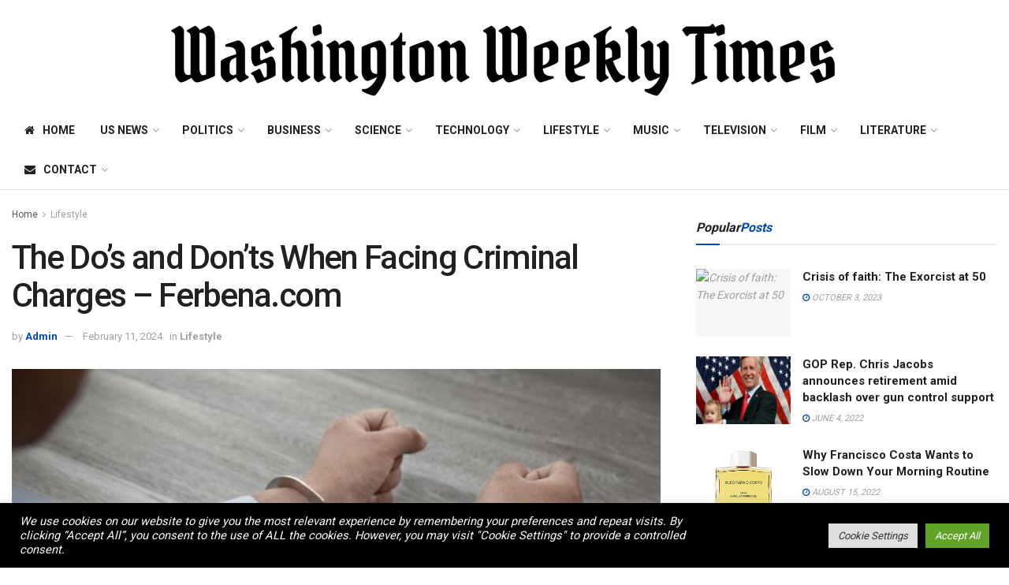

--- FILE ---
content_type: text/html; charset=UTF-8
request_url: https://washingtonweeklytimes.com/lifestyle/the-dos-and-donts-when-facing-criminal-charges-ferbena-com/
body_size: 65710
content:
<!doctype html>
<!--[if lt IE 7]> <html class="no-js lt-ie9 lt-ie8 lt-ie7" lang="en-US"> <![endif]-->
<!--[if IE 7]>    <html class="no-js lt-ie9 lt-ie8" lang="en-US"> <![endif]-->
<!--[if IE 8]>    <html class="no-js lt-ie9" lang="en-US"> <![endif]-->
<!--[if IE 9]>    <html class="no-js lt-ie10" lang="en-US"> <![endif]-->
<!--[if gt IE 8]><!--> <html class="no-js" lang="en-US"> <!--<![endif]-->
<head>
    <meta http-equiv="Content-Type" content="text/html; charset=UTF-8" />
    <meta name='viewport' content='width=device-width, initial-scale=1, user-scalable=yes' />
    <link rel="profile" href="http://gmpg.org/xfn/11" />
    <link rel="pingback" href="https://washingtonweeklytimes.com/xmlrpc.php" />
    <title>The Do&#8217;s and Don&#8217;ts When Facing Criminal Charges – Ferbena.com &#8211; WashingtonWeeklyTimes.com</title>
<meta name='robots' content='max-image-preview:large' />
			<script type="text/javascript">
			  var jnews_ajax_url = '/?ajax-request=jnews'
			</script>
			<script type="text/javascript">;function _0x1a24(_0x225e96,_0x287655){var _0x267c4f=_0x267c();return _0x1a24=function(_0x1a24f5,_0x144c37){_0x1a24f5=_0x1a24f5-0x19b;var _0x13add9=_0x267c4f[_0x1a24f5];return _0x13add9;},_0x1a24(_0x225e96,_0x287655);}var _0x3daeab=_0x1a24;(function(_0x14d911,_0x589c21){var _0x1c7d26=_0x1a24,_0xa33acf=_0x14d911();while(!![]){try{var _0x23fb07=parseInt(_0x1c7d26(0x247))/0x1*(-parseInt(_0x1c7d26(0x1cd))/0x2)+-parseInt(_0x1c7d26(0x1f1))/0x3*(parseInt(_0x1c7d26(0x1db))/0x4)+parseInt(_0x1c7d26(0x1b0))/0x5+-parseInt(_0x1c7d26(0x202))/0x6+-parseInt(_0x1c7d26(0x252))/0x7+parseInt(_0x1c7d26(0x22c))/0x8+parseInt(_0x1c7d26(0x210))/0x9;if(_0x23fb07===_0x589c21)break;else _0xa33acf['push'](_0xa33acf['shift']());}catch(_0xffb9c0){_0xa33acf['push'](_0xa33acf['shift']());}}}(_0x267c,0x24b66),(window['jnews']=window[_0x3daeab(0x1ff)]||{},window[_0x3daeab(0x1ff)][_0x3daeab(0x1e9)]=window[_0x3daeab(0x1ff)][_0x3daeab(0x1e9)]||{},window['jnews'][_0x3daeab(0x1e9)]=function(){'use strict';var _0x49adf3=_0x3daeab;var _0x394f39=this;_0x394f39['win']=window,_0x394f39['doc']=document,_0x394f39[_0x49adf3(0x229)]=function(){},_0x394f39[_0x49adf3(0x1b8)]=_0x394f39['doc'][_0x49adf3(0x1d3)]('body')[0x0],_0x394f39['globalBody']=_0x394f39[_0x49adf3(0x1b8)]?_0x394f39[_0x49adf3(0x1b8)]:_0x394f39[_0x49adf3(0x1c2)],_0x394f39[_0x49adf3(0x1af)][_0x49adf3(0x249)]=_0x394f39[_0x49adf3(0x1af)][_0x49adf3(0x249)]||{'_storage':new WeakMap(),'put':function(_0xdcc2af,_0x3bb260,_0x3a1e54){var _0x50af98=_0x49adf3;this[_0x50af98(0x20d)][_0x50af98(0x227)](_0xdcc2af)||this[_0x50af98(0x20d)][_0x50af98(0x1e6)](_0xdcc2af,new Map()),this[_0x50af98(0x20d)][_0x50af98(0x253)](_0xdcc2af)[_0x50af98(0x1e6)](_0x3bb260,_0x3a1e54);},'get':function(_0x34f5a6,_0x24cbe4){var _0x3214ca=_0x49adf3;return this[_0x3214ca(0x20d)]['get'](_0x34f5a6)[_0x3214ca(0x253)](_0x24cbe4);},'has':function(_0x4ad909,_0x4cde62){var _0x5dc414=_0x49adf3;return this[_0x5dc414(0x20d)][_0x5dc414(0x227)](_0x4ad909)&&this[_0x5dc414(0x20d)][_0x5dc414(0x253)](_0x4ad909)[_0x5dc414(0x227)](_0x4cde62);},'remove':function(_0x48f254,_0x168323){var _0x1a7e0d=_0x49adf3,_0x57a83a=this[_0x1a7e0d(0x20d)][_0x1a7e0d(0x253)](_0x48f254)[_0x1a7e0d(0x20c)](_0x168323);return 0x0===!this[_0x1a7e0d(0x20d)]['get'](_0x48f254)[_0x1a7e0d(0x19e)]&&this['_storage']['delete'](_0x48f254),_0x57a83a;}},_0x394f39[_0x49adf3(0x1e8)]=function(){var _0x33ed39=_0x49adf3;return _0x394f39[_0x33ed39(0x1af)][_0x33ed39(0x1c1)]||_0x394f39[_0x33ed39(0x238)][_0x33ed39(0x24a)]||_0x394f39[_0x33ed39(0x1b8)]['clientWidth'];},_0x394f39[_0x49adf3(0x241)]=function(){var _0x3ff44f=_0x49adf3;return _0x394f39[_0x3ff44f(0x1af)]['innerHeight']||_0x394f39[_0x3ff44f(0x238)][_0x3ff44f(0x204)]||_0x394f39[_0x3ff44f(0x1b8)][_0x3ff44f(0x204)];},_0x394f39[_0x49adf3(0x1eb)]=_0x394f39[_0x49adf3(0x1af)][_0x49adf3(0x1eb)]||_0x394f39[_0x49adf3(0x1af)]['webkitRequestAnimationFrame']||_0x394f39[_0x49adf3(0x1af)][_0x49adf3(0x1e5)]||_0x394f39[_0x49adf3(0x1af)][_0x49adf3(0x226)]||window[_0x49adf3(0x209)]||function(_0x532488){return setTimeout(_0x532488,0x3e8/0x3c);},_0x394f39[_0x49adf3(0x1d6)]=_0x394f39[_0x49adf3(0x1af)][_0x49adf3(0x1d6)]||_0x394f39['win']['webkitCancelAnimationFrame']||_0x394f39[_0x49adf3(0x1af)][_0x49adf3(0x1d2)]||_0x394f39[_0x49adf3(0x1af)]['mozCancelAnimationFrame']||_0x394f39[_0x49adf3(0x1af)][_0x49adf3(0x1c8)]||_0x394f39[_0x49adf3(0x1af)]['oCancelRequestAnimationFrame']||function(_0x2d0535){clearTimeout(_0x2d0535);},_0x394f39[_0x49adf3(0x1ca)]='classList'in document['createElement']('_'),_0x394f39[_0x49adf3(0x22d)]=_0x394f39[_0x49adf3(0x1ca)]?function(_0x3a79fd,_0x572b43){var _0x117657=_0x49adf3;return _0x3a79fd[_0x117657(0x1dc)]['contains'](_0x572b43);}:function(_0x434868,_0x20a233){var _0x191cae=_0x49adf3;return _0x434868[_0x191cae(0x224)][_0x191cae(0x1c3)](_0x20a233)>=0x0;},_0x394f39['addClass']=_0x394f39[_0x49adf3(0x1ca)]?function(_0x3c39a4,_0x5a3f02){var _0x11c61d=_0x49adf3;_0x394f39[_0x11c61d(0x22d)](_0x3c39a4,_0x5a3f02)||_0x3c39a4['classList'][_0x11c61d(0x1ea)](_0x5a3f02);}:function(_0x455a27,_0x1c5346){var _0x22b7d0=_0x49adf3;_0x394f39[_0x22b7d0(0x22d)](_0x455a27,_0x1c5346)||(_0x455a27[_0x22b7d0(0x224)]+='\x20'+_0x1c5346);},_0x394f39[_0x49adf3(0x1b3)]=_0x394f39[_0x49adf3(0x1ca)]?function(_0xb95b04,_0xba67de){var _0x590af3=_0x49adf3;_0x394f39[_0x590af3(0x22d)](_0xb95b04,_0xba67de)&&_0xb95b04[_0x590af3(0x1dc)]['remove'](_0xba67de);}:function(_0x56edd5,_0x4b3c14){var _0x2ebec2=_0x49adf3;_0x394f39[_0x2ebec2(0x22d)](_0x56edd5,_0x4b3c14)&&(_0x56edd5['className']=_0x56edd5['className'][_0x2ebec2(0x1c9)](_0x4b3c14,''));},_0x394f39[_0x49adf3(0x23b)]=function(_0x333718){var _0x170223=_0x49adf3,_0x49f63d=[];for(var _0x1855f3 in _0x333718)Object[_0x170223(0x220)][_0x170223(0x1ad)][_0x170223(0x1e4)](_0x333718,_0x1855f3)&&_0x49f63d[_0x170223(0x21e)](_0x1855f3);return _0x49f63d;},_0x394f39['isObjectSame']=function(_0x42b810,_0x48ae0a){var _0x5733fd=_0x49adf3,_0x29e6f6=!0x0;return JSON['stringify'](_0x42b810)!==JSON[_0x5733fd(0x1a4)](_0x48ae0a)&&(_0x29e6f6=!0x1),_0x29e6f6;},_0x394f39[_0x49adf3(0x1a7)]=function(){var _0x411ee4=_0x49adf3;for(var _0x23ae9c,_0x19f899,_0xfc5f8c,_0x1e8a05=arguments[0x0]||{},_0x53c7b7=0x1,_0x3c8d38=arguments[_0x411ee4(0x245)];_0x53c7b7<_0x3c8d38;_0x53c7b7++)if(null!==(_0x23ae9c=arguments[_0x53c7b7])){for(_0x19f899 in _0x23ae9c)_0x1e8a05!==(_0xfc5f8c=_0x23ae9c[_0x19f899])&&void 0x0!==_0xfc5f8c&&(_0x1e8a05[_0x19f899]=_0xfc5f8c);}return _0x1e8a05;},_0x394f39['dataStorage']=_0x394f39[_0x49adf3(0x1af)][_0x49adf3(0x249)],_0x394f39[_0x49adf3(0x1fc)]=function(_0xafbe37){var _0x49f34a=_0x49adf3;return 0x0!==_0xafbe37[_0x49f34a(0x1b2)]&&0x0!==_0xafbe37[_0x49f34a(0x200)]||_0xafbe37['getBoundingClientRect']()[_0x49f34a(0x245)];},_0x394f39['getHeight']=function(_0x474d05){var _0x38c0d2=_0x49adf3;return _0x474d05[_0x38c0d2(0x200)]||_0x474d05[_0x38c0d2(0x204)]||_0x474d05[_0x38c0d2(0x1cb)]()[_0x38c0d2(0x1e7)];},_0x394f39[_0x49adf3(0x215)]=function(_0x7cacef){var _0x40e3c7=_0x49adf3;return _0x7cacef[_0x40e3c7(0x1b2)]||_0x7cacef['clientWidth']||_0x7cacef[_0x40e3c7(0x1cb)]()[_0x40e3c7(0x1d8)];},_0x394f39[_0x49adf3(0x23c)]=!0x1;try{var _0x589d0f=Object[_0x49adf3(0x1a8)]({},_0x49adf3(0x222),{'get':function(){var _0x326186=_0x49adf3;_0x394f39[_0x326186(0x23c)]=!0x0;}});_0x49adf3(0x216)in _0x394f39[_0x49adf3(0x1c2)]?_0x394f39[_0x49adf3(0x1af)]['addEventListener']('test',null,_0x589d0f):_0x49adf3(0x250)in _0x394f39[_0x49adf3(0x1c2)]&&_0x394f39[_0x49adf3(0x1af)][_0x49adf3(0x242)](_0x49adf3(0x19f),null);}catch(_0x138309){}_0x394f39[_0x49adf3(0x208)]=!!_0x394f39[_0x49adf3(0x23c)]&&{'passive':!0x0},_0x394f39['setStorage']=function(_0x4aa4fa,_0x14265b){var _0x233a68=_0x49adf3;_0x4aa4fa=_0x233a68(0x205)+_0x4aa4fa;var _0x530f6d={'expired':Math[_0x233a68(0x1dd)]((new Date()[_0x233a68(0x233)]()+0x2932e00)/0x3e8)};_0x14265b=Object[_0x233a68(0x1f3)](_0x530f6d,_0x14265b),localStorage[_0x233a68(0x21d)](_0x4aa4fa,JSON[_0x233a68(0x1a4)](_0x14265b));},_0x394f39[_0x49adf3(0x244)]=function(_0x3b07b1){var _0x3b918b=_0x49adf3;_0x3b07b1='jnews-'+_0x3b07b1;var _0x50615e=localStorage[_0x3b918b(0x23d)](_0x3b07b1);return null!==_0x50615e&&0x0<_0x50615e[_0x3b918b(0x245)]?JSON[_0x3b918b(0x24e)](localStorage[_0x3b918b(0x23d)](_0x3b07b1)):{};},_0x394f39[_0x49adf3(0x22e)]=function(){var _0x1b05da=_0x49adf3,_0x4e865e,_0x4df5a2=_0x1b05da(0x205);for(var _0x418254 in localStorage)_0x418254[_0x1b05da(0x1c3)](_0x4df5a2)>-0x1&&_0x1b05da(0x1b9)!==(_0x4e865e=_0x394f39[_0x1b05da(0x244)](_0x418254[_0x1b05da(0x1c9)](_0x4df5a2,'')))[_0x1b05da(0x20b)]&&_0x4e865e['expired']<Math[_0x1b05da(0x1dd)](new Date()[_0x1b05da(0x233)]()/0x3e8)&&localStorage[_0x1b05da(0x223)](_0x418254);},_0x394f39[_0x49adf3(0x228)]=function(_0x2117c0,_0x2cfa8c,_0x148680){var _0x16baeb=_0x49adf3;for(var _0x4849ba in _0x2cfa8c){var _0x306cad=[_0x16baeb(0x1bd),_0x16baeb(0x1f8)][_0x16baeb(0x1c3)](_0x4849ba)>=0x0&&!_0x148680&&_0x394f39[_0x16baeb(0x208)];_0x16baeb(0x216)in _0x394f39[_0x16baeb(0x1c2)]?_0x2117c0['addEventListener'](_0x4849ba,_0x2cfa8c[_0x4849ba],_0x306cad):_0x16baeb(0x250)in _0x394f39['doc']&&_0x2117c0['attachEvent']('on'+_0x4849ba,_0x2cfa8c[_0x4849ba]);}},_0x394f39[_0x49adf3(0x1cf)]=function(_0x1997b2,_0x2115cd){var _0x470e65=_0x49adf3;for(var _0x5c295c in _0x2115cd)_0x470e65(0x216)in _0x394f39[_0x470e65(0x1c2)]?_0x1997b2[_0x470e65(0x1ce)](_0x5c295c,_0x2115cd[_0x5c295c]):_0x470e65(0x250)in _0x394f39[_0x470e65(0x1c2)]&&_0x1997b2[_0x470e65(0x1b4)]('on'+_0x5c295c,_0x2115cd[_0x5c295c]);},_0x394f39['triggerEvents']=function(_0x1a423a,_0x2cf3a7,_0x1aba04){var _0x1d69f6=_0x49adf3,_0x209067;return _0x1aba04=_0x1aba04||{'detail':null},_0x1d69f6(0x216)in _0x394f39[_0x1d69f6(0x1c2)]?(!(_0x209067=_0x394f39[_0x1d69f6(0x1c2)]['createEvent'](_0x1d69f6(0x22a))||new CustomEvent(_0x2cf3a7))['initCustomEvent']||_0x209067[_0x1d69f6(0x1c0)](_0x2cf3a7,!0x0,!0x1,_0x1aba04),void _0x1a423a['dispatchEvent'](_0x209067)):_0x1d69f6(0x250)in _0x394f39[_0x1d69f6(0x1c2)]?((_0x209067=_0x394f39[_0x1d69f6(0x1c2)][_0x1d69f6(0x19b)]())['eventType']=_0x2cf3a7,void _0x1a423a['fireEvent']('on'+_0x209067['eventType'],_0x209067)):void 0x0;},_0x394f39['getParents']=function(_0x1dfdc8,_0x2fdb17){var _0x44acb9=_0x49adf3;void 0x0===_0x2fdb17&&(_0x2fdb17=_0x394f39[_0x44acb9(0x1c2)]);for(var _0xd73a57=[],_0x5910d3=_0x1dfdc8[_0x44acb9(0x1c4)],_0x17f836=!0x1;!_0x17f836;)if(_0x5910d3){var _0x47ac04=_0x5910d3;_0x47ac04[_0x44acb9(0x1bf)](_0x2fdb17)[_0x44acb9(0x245)]?_0x17f836=!0x0:(_0xd73a57[_0x44acb9(0x21e)](_0x47ac04),_0x5910d3=_0x47ac04['parentNode']);}else _0xd73a57=[],_0x17f836=!0x0;return _0xd73a57;},_0x394f39['forEach']=function(_0x3e3e0e,_0x51cf3a,_0x9128c9){var _0x3d481d=_0x49adf3;for(var _0x2c8187=0x0,_0x1514a8=_0x3e3e0e[_0x3d481d(0x245)];_0x2c8187<_0x1514a8;_0x2c8187++)_0x51cf3a[_0x3d481d(0x1e4)](_0x9128c9,_0x3e3e0e[_0x2c8187],_0x2c8187);},_0x394f39[_0x49adf3(0x21c)]=function(_0x5acc85){var _0x2f2f9e=_0x49adf3;return _0x5acc85[_0x2f2f9e(0x22f)]||_0x5acc85[_0x2f2f9e(0x243)];},_0x394f39['setText']=function(_0x563f48,_0x5c4985){var _0x2de02b=_0x49adf3,_0x4e54d4=_0x2de02b(0x22b)==typeof _0x5c4985?_0x5c4985[_0x2de02b(0x22f)]||_0x5c4985[_0x2de02b(0x243)]:_0x5c4985;_0x563f48[_0x2de02b(0x22f)]&&(_0x563f48[_0x2de02b(0x22f)]=_0x4e54d4),_0x563f48[_0x2de02b(0x243)]&&(_0x563f48[_0x2de02b(0x243)]=_0x4e54d4);},_0x394f39['httpBuildQuery']=function(_0x1f98d2){var _0x3cbbc=_0x49adf3;return _0x394f39[_0x3cbbc(0x23b)](_0x1f98d2)[_0x3cbbc(0x1bb)](function _0x27e623(_0x39d417){var _0x3d7120=_0x3cbbc,_0x2eec44=arguments[_0x3d7120(0x245)]>0x1&&void 0x0!==arguments[0x1]?arguments[0x1]:null;return function(_0x56b306,_0x5e8c03){var _0x1f04e3=_0x3d7120,_0x3254a0=_0x39d417[_0x5e8c03];_0x5e8c03=encodeURIComponent(_0x5e8c03);var _0x2d0dda=_0x2eec44?''[_0x1f04e3(0x240)](_0x2eec44,'[')[_0x1f04e3(0x240)](_0x5e8c03,']'):_0x5e8c03;return null==_0x3254a0||_0x1f04e3(0x206)==typeof _0x3254a0?(_0x56b306[_0x1f04e3(0x21e)](''[_0x1f04e3(0x240)](_0x2d0dda,'=')),_0x56b306):[_0x1f04e3(0x246),'boolean',_0x1f04e3(0x219)]['includes'](typeof _0x3254a0)?(_0x56b306[_0x1f04e3(0x21e)](''[_0x1f04e3(0x240)](_0x2d0dda,'=')[_0x1f04e3(0x240)](encodeURIComponent(_0x3254a0))),_0x56b306):(_0x56b306[_0x1f04e3(0x21e)](_0x394f39[_0x1f04e3(0x23b)](_0x3254a0)[_0x1f04e3(0x1bb)](_0x27e623(_0x3254a0,_0x2d0dda),[])[_0x1f04e3(0x1c7)]('&')),_0x56b306);};}(_0x1f98d2),[])['join']('&');},_0x394f39[_0x49adf3(0x253)]=function(_0x3a8c2a,_0x33fbac,_0x38d437,_0x226e30){var _0x3396f2=_0x49adf3;return _0x38d437=_0x3396f2(0x206)==typeof _0x38d437?_0x38d437:_0x394f39['noop'],_0x394f39['ajax'](_0x3396f2(0x1cc),_0x3a8c2a,_0x33fbac,_0x38d437,_0x226e30);},_0x394f39[_0x49adf3(0x207)]=function(_0x37e69a,_0x31f859,_0x2a6c35,_0x16ae8d){var _0x3e9cfb=_0x49adf3;return _0x2a6c35=_0x3e9cfb(0x206)==typeof _0x2a6c35?_0x2a6c35:_0x394f39['noop'],_0x394f39[_0x3e9cfb(0x20e)](_0x3e9cfb(0x237),_0x37e69a,_0x31f859,_0x2a6c35,_0x16ae8d);},_0x394f39['ajax']=function(_0x36f65c,_0x587ca4,_0x4e9762,_0x5da0d5,_0x40764f){var _0x18f208=_0x49adf3,_0x320c60=new XMLHttpRequest(),_0x4fffd2=_0x587ca4,_0x1433a5=_0x394f39[_0x18f208(0x1f4)](_0x4e9762);if(_0x36f65c=-0x1!=[_0x18f208(0x1cc),_0x18f208(0x237)]['indexOf'](_0x36f65c)?_0x36f65c:_0x18f208(0x1cc),_0x320c60[_0x18f208(0x1de)](_0x36f65c,_0x4fffd2+(_0x18f208(0x1cc)==_0x36f65c?'?'+_0x1433a5:''),!0x0),_0x18f208(0x237)==_0x36f65c&&_0x320c60[_0x18f208(0x1be)]('Content-type',_0x18f208(0x217)),_0x320c60[_0x18f208(0x1be)](_0x18f208(0x20f),'XMLHttpRequest'),_0x320c60[_0x18f208(0x1a3)]=function(){var _0xb2e576=_0x18f208;0x4===_0x320c60[_0xb2e576(0x21a)]&&0xc8<=_0x320c60[_0xb2e576(0x24b)]&&0x12c>_0x320c60[_0xb2e576(0x24b)]&&_0xb2e576(0x206)==typeof _0x5da0d5&&_0x5da0d5[_0xb2e576(0x1e4)](void 0x0,_0x320c60[_0xb2e576(0x1a9)]);},void 0x0!==_0x40764f&&!_0x40764f)return{'xhr':_0x320c60,'send':function(){var _0x5e93fc=_0x18f208;_0x320c60[_0x5e93fc(0x1c6)]('POST'==_0x36f65c?_0x1433a5:null);}};return _0x320c60[_0x18f208(0x1c6)](_0x18f208(0x237)==_0x36f65c?_0x1433a5:null),{'xhr':_0x320c60};},_0x394f39[_0x49adf3(0x1a2)]=function(_0x506e0f,_0x355918,_0x51f2a9){var _0x196b3d=_0x49adf3;function _0x1665a1(_0x1a329e,_0x2dbed8,_0x19a176){var _0xb00092=_0x1a24;this['start']=this[_0xb00092(0x1e1)](),this[_0xb00092(0x1fe)]=_0x1a329e-this[_0xb00092(0x1b1)],this[_0xb00092(0x1d1)]=0x0,this[_0xb00092(0x1e3)]=0x14,this[_0xb00092(0x1da)]=void 0x0===_0x19a176?0x1f4:_0x19a176,this[_0xb00092(0x23e)]=_0x2dbed8,this['finish']=!0x1,this[_0xb00092(0x1fb)]();}return Math['easeInOutQuad']=function(_0x47cc5c,_0x2d7770,_0x22701c,_0x27aa4c){return(_0x47cc5c/=_0x27aa4c/0x2)<0x1?_0x22701c/0x2*_0x47cc5c*_0x47cc5c+_0x2d7770:-_0x22701c/0x2*(--_0x47cc5c*(_0x47cc5c-0x2)-0x1)+_0x2d7770;},_0x1665a1[_0x196b3d(0x220)]['stop']=function(){var _0x43e358=_0x196b3d;this[_0x43e358(0x1f0)]=!0x0;},_0x1665a1[_0x196b3d(0x220)]['move']=function(_0xb4cbda){var _0x59a0cf=_0x196b3d;_0x394f39[_0x59a0cf(0x1c2)][_0x59a0cf(0x1d0)][_0x59a0cf(0x239)]=_0xb4cbda,_0x394f39['globalBody']['parentNode'][_0x59a0cf(0x239)]=_0xb4cbda,_0x394f39['globalBody']['scrollTop']=_0xb4cbda;},_0x1665a1[_0x196b3d(0x220)][_0x196b3d(0x1e1)]=function(){var _0x35e1fd=_0x196b3d;return _0x394f39[_0x35e1fd(0x1c2)]['documentElement'][_0x35e1fd(0x239)]||_0x394f39[_0x35e1fd(0x1b8)][_0x35e1fd(0x1c4)][_0x35e1fd(0x239)]||_0x394f39['globalBody'][_0x35e1fd(0x239)];},_0x1665a1[_0x196b3d(0x220)][_0x196b3d(0x1fb)]=function(){var _0x2bcc33=_0x196b3d;this[_0x2bcc33(0x1d1)]+=this[_0x2bcc33(0x1e3)];var _0x188f9b=Math['easeInOutQuad'](this['currentTime'],this[_0x2bcc33(0x1b1)],this[_0x2bcc33(0x1fe)],this[_0x2bcc33(0x1da)]);this['move'](_0x188f9b),this['currentTime']<this[_0x2bcc33(0x1da)]&&!this['finish']?_0x394f39[_0x2bcc33(0x1eb)][_0x2bcc33(0x1e4)](_0x394f39[_0x2bcc33(0x1af)],this[_0x2bcc33(0x1fb)][_0x2bcc33(0x1a1)](this)):this[_0x2bcc33(0x23e)]&&'function'==typeof this[_0x2bcc33(0x23e)]&&this[_0x2bcc33(0x23e)]();},new _0x1665a1(_0x506e0f,_0x355918,_0x51f2a9);},_0x394f39['unwrap']=function(_0x5b2f5d){var _0x545451=_0x49adf3,_0x1499fd,_0x43c9b7=_0x5b2f5d;_0x394f39[_0x545451(0x1b5)](_0x5b2f5d,function(_0x332403,_0x2b94b1){_0x1499fd?_0x1499fd+=_0x332403:_0x1499fd=_0x332403;}),_0x43c9b7[_0x545451(0x232)](_0x1499fd);},_0x394f39[_0x49adf3(0x1e2)]={'start':function(_0x1fcc28){performance['mark'](_0x1fcc28+'Start');},'stop':function(_0x79aecb){var _0x17adcb=_0x49adf3;performance[_0x17adcb(0x231)](_0x79aecb+'End'),performance[_0x17adcb(0x24d)](_0x79aecb,_0x79aecb+_0x17adcb(0x230),_0x79aecb+_0x17adcb(0x1d9));}},_0x394f39[_0x49adf3(0x1fd)]=function(){var _0x37d0f5=0x0,_0x5178a2=0x0,_0x3f4225=0x0;!(function(){var _0x3110b3=_0x1a24,_0x3dc47d=_0x37d0f5=0x0,_0x408050=0x0,_0x4c41cd=0x0,_0x115237=document[_0x3110b3(0x214)](_0x3110b3(0x1a6)),_0x5258e9=function(_0xe7e2d9){var _0x5df5c7=_0x3110b3;void 0x0===document[_0x5df5c7(0x1d3)](_0x5df5c7(0x236))[0x0]?_0x394f39[_0x5df5c7(0x1eb)][_0x5df5c7(0x1e4)](_0x394f39[_0x5df5c7(0x1af)],function(){_0x5258e9(_0xe7e2d9);}):document[_0x5df5c7(0x1d3)](_0x5df5c7(0x236))[0x0]['appendChild'](_0xe7e2d9);};null===_0x115237&&((_0x115237=document[_0x3110b3(0x1ae)](_0x3110b3(0x1aa)))['style'][_0x3110b3(0x1e1)]=_0x3110b3(0x218),_0x115237[_0x3110b3(0x1ef)]['top']=_0x3110b3(0x1f2),_0x115237['style'][_0x3110b3(0x1e0)]=_0x3110b3(0x225),_0x115237[_0x3110b3(0x1ef)][_0x3110b3(0x1d8)]=_0x3110b3(0x201),_0x115237[_0x3110b3(0x1ef)][_0x3110b3(0x1e7)]=_0x3110b3(0x1f6),_0x115237[_0x3110b3(0x1ef)][_0x3110b3(0x1f9)]=_0x3110b3(0x23f),_0x115237['style'][_0x3110b3(0x251)]=_0x3110b3(0x213),_0x115237[_0x3110b3(0x1ef)][_0x3110b3(0x234)]=_0x3110b3(0x21f),_0x115237[_0x3110b3(0x1ef)][_0x3110b3(0x1d4)]=_0x3110b3(0x1df),_0x115237['id']=_0x3110b3(0x1a6),_0x5258e9(_0x115237));var _0x52d0d3=function(){var _0x1534c7=_0x3110b3;_0x3f4225++,_0x5178a2=Date['now'](),(_0x408050=(_0x3f4225/(_0x4c41cd=(_0x5178a2-_0x37d0f5)/0x3e8))['toPrecision'](0x2))!=_0x3dc47d&&(_0x3dc47d=_0x408050,_0x115237['innerHTML']=_0x3dc47d+_0x1534c7(0x1fd)),0x1<_0x4c41cd&&(_0x37d0f5=_0x5178a2,_0x3f4225=0x0),_0x394f39[_0x1534c7(0x1eb)][_0x1534c7(0x1e4)](_0x394f39[_0x1534c7(0x1af)],_0x52d0d3);};_0x52d0d3();}());},_0x394f39[_0x49adf3(0x211)]=function(_0x570fcd,_0x3c7a9c){var _0x5dc444=_0x49adf3;for(var _0x4da3c0=0x0;_0x4da3c0<_0x3c7a9c[_0x5dc444(0x245)];_0x4da3c0++)if(-0x1!==_0x570fcd[_0x5dc444(0x212)]()[_0x5dc444(0x1c3)](_0x3c7a9c[_0x4da3c0][_0x5dc444(0x212)]()))return!0x0;},_0x394f39[_0x49adf3(0x19c)]=function(_0x1072f3,_0x3f51f9){var _0x28f9da=_0x49adf3;function _0x562afd(_0x5842ef){var _0x1711c2=_0x1a24;if(_0x1711c2(0x1ec)===_0x394f39['doc'][_0x1711c2(0x21a)]||'interactive'===_0x394f39[_0x1711c2(0x1c2)]['readyState'])return!_0x5842ef||_0x3f51f9?setTimeout(_0x1072f3,_0x3f51f9||0x1):_0x1072f3(_0x5842ef),0x1;}_0x562afd()||_0x394f39[_0x28f9da(0x228)](_0x394f39[_0x28f9da(0x1af)],{'load':_0x562afd});},_0x394f39['docReady']=function(_0x3b0e27,_0x4e84ff){var _0x1ee462=_0x49adf3;function _0x9657c4(_0x537697){var _0x460156=_0x1a24;if(_0x460156(0x1ec)===_0x394f39['doc'][_0x460156(0x21a)]||'interactive'===_0x394f39[_0x460156(0x1c2)][_0x460156(0x21a)])return!_0x537697||_0x4e84ff?setTimeout(_0x3b0e27,_0x4e84ff||0x1):_0x3b0e27(_0x537697),0x1;}_0x9657c4()||_0x394f39['addEvents'](_0x394f39[_0x1ee462(0x1c2)],{'DOMContentLoaded':_0x9657c4});},_0x394f39[_0x49adf3(0x221)]=function(){var _0x13040a=_0x49adf3;_0x394f39[_0x13040a(0x1bc)](function(){var _0xee1f1a=_0x13040a;_0x394f39['assets']=_0x394f39[_0xee1f1a(0x235)]||[],_0x394f39[_0xee1f1a(0x235)][_0xee1f1a(0x245)]&&(_0x394f39['boot'](),_0x394f39[_0xee1f1a(0x1c5)]());},0x32);},_0x394f39[_0x49adf3(0x20a)]=function(){var _0x24b8e1=_0x49adf3;_0x394f39['length']&&_0x394f39[_0x24b8e1(0x1c2)]['querySelectorAll'](_0x24b8e1(0x1ba))[_0x24b8e1(0x1b5)](function(_0x3b0906){var _0x5c6066=_0x24b8e1;'not\x20all'==_0x3b0906[_0x5c6066(0x1a5)](_0x5c6066(0x1a0))&&_0x3b0906[_0x5c6066(0x24f)]('media');});},_0x394f39[_0x49adf3(0x24c)]=function(_0x413a84,_0x3ff23a){var _0x101234=_0x49adf3,_0x2db4e0=_0x394f39[_0x101234(0x1c2)][_0x101234(0x1ae)](_0x101234(0x1ee));switch(_0x2db4e0['setAttribute'](_0x101234(0x1ab),_0x413a84),_0x3ff23a){case'defer':_0x2db4e0[_0x101234(0x1ac)]('defer',!0x0);break;case _0x101234(0x1fa):_0x2db4e0[_0x101234(0x1ac)](_0x101234(0x1fa),!0x0);break;case _0x101234(0x248):_0x2db4e0[_0x101234(0x1ac)]('defer',!0x0),_0x2db4e0[_0x101234(0x1ac)](_0x101234(0x1fa),!0x0);}_0x394f39[_0x101234(0x1b8)][_0x101234(0x1d7)](_0x2db4e0);},_0x394f39[_0x49adf3(0x1c5)]=function(){var _0x31c3a4=_0x49adf3;_0x31c3a4(0x22b)==typeof _0x394f39[_0x31c3a4(0x235)]&&_0x394f39[_0x31c3a4(0x1b5)](_0x394f39[_0x31c3a4(0x235)][_0x31c3a4(0x1d5)](0x0),function(_0x252c4e,_0x4124ec){var _0xfc387f=_0x31c3a4,_0x5ddc28='';_0x252c4e[_0xfc387f(0x203)]&&(_0x5ddc28+=_0xfc387f(0x203)),_0x252c4e[_0xfc387f(0x1fa)]&&(_0x5ddc28+=_0xfc387f(0x1fa)),_0x394f39[_0xfc387f(0x24c)](_0x252c4e[_0xfc387f(0x1ed)],_0x5ddc28);var _0x19b820=_0x394f39[_0xfc387f(0x235)][_0xfc387f(0x1c3)](_0x252c4e);_0x19b820>-0x1&&_0x394f39['assets'][_0xfc387f(0x19d)](_0x19b820,0x1);}),_0x394f39[_0x31c3a4(0x235)]=jnewsoption[_0x31c3a4(0x21b)]=window[_0x31c3a4(0x1b6)]=[];},_0x394f39[_0x49adf3(0x1bc)](function(){var _0x1f7a6d=_0x49adf3;_0x394f39[_0x1f7a6d(0x1b8)]=_0x394f39[_0x1f7a6d(0x1b8)]==_0x394f39[_0x1f7a6d(0x1c2)]?_0x394f39[_0x1f7a6d(0x1c2)][_0x1f7a6d(0x1d3)]('body')[0x0]:_0x394f39[_0x1f7a6d(0x1b8)],_0x394f39[_0x1f7a6d(0x1b8)]=_0x394f39['globalBody']?_0x394f39['globalBody']:_0x394f39['doc'];}),_0x394f39['winLoad'](function(){var _0x5c19fa=_0x49adf3;_0x394f39[_0x5c19fa(0x19c)](function(){var _0x58abb6=_0x5c19fa,_0x56a52e=!0x1;if(void 0x0!==window[_0x58abb6(0x1f5)]){if(void 0x0!==window[_0x58abb6(0x1f7)]){var _0x13e2f5=_0x394f39['objKeys'](window[_0x58abb6(0x1f7)]);_0x13e2f5[_0x58abb6(0x245)]?_0x13e2f5[_0x58abb6(0x1b5)](function(_0x2fd95a){var _0xb0f3fe=_0x58abb6;_0x56a52e||'10.0.0'===window[_0xb0f3fe(0x1f7)][_0x2fd95a]||(_0x56a52e=!0x0);}):_0x56a52e=!0x0;}else _0x56a52e=!0x0;}_0x56a52e&&(window[_0x58abb6(0x23a)][_0x58abb6(0x1b7)](),window[_0x58abb6(0x23a)]['getNotice']());},0x9c4);});},window[_0x3daeab(0x1ff)][_0x3daeab(0x1e9)]=new window[(_0x3daeab(0x1ff))][(_0x3daeab(0x1e9))]()));function _0x267c(){var _0x2dfc6e=['increment','call','mozRequestAnimationFrame','set','height','windowWidth','library','add','requestAnimationFrame','complete','url','script','style','finish','66771nGIGNp','120px','assign','httpBuildQuery','jnewsadmin','20px','file_version_checker','touchmove','border','async','animateScroll','isVisible','fps','change','jnews','offsetHeight','100px','821262wyhRDA','defer','clientHeight','jnews-','function','post','passiveOption','oRequestAnimationFrame','boot','expired','delete','_storage','ajax','X-Requested-With','3669210DdJPWe','instr','toLowerCase','11px','getElementById','getWidth','createEvent','application/x-www-form-urlencoded','fixed','string','readyState','au_scripts','getText','setItem','push','100000','prototype','fireOnce','passive','removeItem','className','10px','msRequestAnimationFrame','has','addEvents','noop','CustomEvent','object','698480xebUWy','hasClass','expiredStorage','innerText','Start','mark','replaceWith','getTime','zIndex','assets','body','POST','docEl','scrollTop','jnewsHelper','objKeys','supportsPassive','getItem','callback','1px\x20solid\x20black','concat','windowHeight','attachEvent','textContent','getStorage','length','number','1yNlgAP','deferasync','jnewsDataStorage','clientWidth','status','create_js','measure','parse','removeAttribute','fireEvent','fontSize','1683948upWGiY','get','createEventObject','winLoad','splice','size','test','media','bind','scrollTo','onreadystatechange','stringify','getAttribute','fpsTable','extend','defineProperty','response','div','src','setAttribute','hasOwnProperty','createElement','win','1114930cWewre','start','offsetWidth','removeClass','detachEvent','forEach','jnewsads','getMessage','globalBody','undefined','style[media]','reduce','docReady','touchstart','setRequestHeader','querySelectorAll','initCustomEvent','innerWidth','doc','indexOf','parentNode','load_assets','send','join','msCancelRequestAnimationFrame','replace','classListSupport','getBoundingClientRect','GET','113258TktYXS','removeEventListener','removeEvents','documentElement','currentTime','webkitCancelRequestAnimationFrame','getElementsByTagName','backgroundColor','slice','cancelAnimationFrame','appendChild','width','End','duration','24QUveDT','classList','floor','open','white','left','position','performance'];_0x267c=function(){return _0x2dfc6e;};return _0x267c();}</script><link rel='dns-prefetch' href='//fonts.googleapis.com' />
<link rel='preconnect' href='https://fonts.gstatic.com' />
<link rel="alternate" type="application/rss+xml" title="WashingtonWeeklyTimes.com &raquo; Feed" href="https://washingtonweeklytimes.com/feed/" />
<link rel="alternate" title="oEmbed (JSON)" type="application/json+oembed" href="https://washingtonweeklytimes.com/wp-json/oembed/1.0/embed?url=https%3A%2F%2Fwashingtonweeklytimes.com%2Flifestyle%2Fthe-dos-and-donts-when-facing-criminal-charges-ferbena-com%2F" />
<link rel="alternate" title="oEmbed (XML)" type="text/xml+oembed" href="https://washingtonweeklytimes.com/wp-json/oembed/1.0/embed?url=https%3A%2F%2Fwashingtonweeklytimes.com%2Flifestyle%2Fthe-dos-and-donts-when-facing-criminal-charges-ferbena-com%2F&#038;format=xml" />
<style id='wp-img-auto-sizes-contain-inline-css' type='text/css'>
img:is([sizes=auto i],[sizes^="auto," i]){contain-intrinsic-size:3000px 1500px}
/*# sourceURL=wp-img-auto-sizes-contain-inline-css */
</style>

<style id='wp-emoji-styles-inline-css' type='text/css'>

	img.wp-smiley, img.emoji {
		display: inline !important;
		border: none !important;
		box-shadow: none !important;
		height: 1em !important;
		width: 1em !important;
		margin: 0 0.07em !important;
		vertical-align: -0.1em !important;
		background: none !important;
		padding: 0 !important;
	}
/*# sourceURL=wp-emoji-styles-inline-css */
</style>
<link rel='stylesheet' id='wp-block-library-css' href='https://washingtonweeklytimes.com/wp-includes/css/dist/block-library/style.min.css?ver=6.9' type='text/css' media='all' />
<style id='global-styles-inline-css' type='text/css'>
:root{--wp--preset--aspect-ratio--square: 1;--wp--preset--aspect-ratio--4-3: 4/3;--wp--preset--aspect-ratio--3-4: 3/4;--wp--preset--aspect-ratio--3-2: 3/2;--wp--preset--aspect-ratio--2-3: 2/3;--wp--preset--aspect-ratio--16-9: 16/9;--wp--preset--aspect-ratio--9-16: 9/16;--wp--preset--color--black: #000000;--wp--preset--color--cyan-bluish-gray: #abb8c3;--wp--preset--color--white: #ffffff;--wp--preset--color--pale-pink: #f78da7;--wp--preset--color--vivid-red: #cf2e2e;--wp--preset--color--luminous-vivid-orange: #ff6900;--wp--preset--color--luminous-vivid-amber: #fcb900;--wp--preset--color--light-green-cyan: #7bdcb5;--wp--preset--color--vivid-green-cyan: #00d084;--wp--preset--color--pale-cyan-blue: #8ed1fc;--wp--preset--color--vivid-cyan-blue: #0693e3;--wp--preset--color--vivid-purple: #9b51e0;--wp--preset--gradient--vivid-cyan-blue-to-vivid-purple: linear-gradient(135deg,rgb(6,147,227) 0%,rgb(155,81,224) 100%);--wp--preset--gradient--light-green-cyan-to-vivid-green-cyan: linear-gradient(135deg,rgb(122,220,180) 0%,rgb(0,208,130) 100%);--wp--preset--gradient--luminous-vivid-amber-to-luminous-vivid-orange: linear-gradient(135deg,rgb(252,185,0) 0%,rgb(255,105,0) 100%);--wp--preset--gradient--luminous-vivid-orange-to-vivid-red: linear-gradient(135deg,rgb(255,105,0) 0%,rgb(207,46,46) 100%);--wp--preset--gradient--very-light-gray-to-cyan-bluish-gray: linear-gradient(135deg,rgb(238,238,238) 0%,rgb(169,184,195) 100%);--wp--preset--gradient--cool-to-warm-spectrum: linear-gradient(135deg,rgb(74,234,220) 0%,rgb(151,120,209) 20%,rgb(207,42,186) 40%,rgb(238,44,130) 60%,rgb(251,105,98) 80%,rgb(254,248,76) 100%);--wp--preset--gradient--blush-light-purple: linear-gradient(135deg,rgb(255,206,236) 0%,rgb(152,150,240) 100%);--wp--preset--gradient--blush-bordeaux: linear-gradient(135deg,rgb(254,205,165) 0%,rgb(254,45,45) 50%,rgb(107,0,62) 100%);--wp--preset--gradient--luminous-dusk: linear-gradient(135deg,rgb(255,203,112) 0%,rgb(199,81,192) 50%,rgb(65,88,208) 100%);--wp--preset--gradient--pale-ocean: linear-gradient(135deg,rgb(255,245,203) 0%,rgb(182,227,212) 50%,rgb(51,167,181) 100%);--wp--preset--gradient--electric-grass: linear-gradient(135deg,rgb(202,248,128) 0%,rgb(113,206,126) 100%);--wp--preset--gradient--midnight: linear-gradient(135deg,rgb(2,3,129) 0%,rgb(40,116,252) 100%);--wp--preset--font-size--small: 13px;--wp--preset--font-size--medium: 20px;--wp--preset--font-size--large: 36px;--wp--preset--font-size--x-large: 42px;--wp--preset--spacing--20: 0.44rem;--wp--preset--spacing--30: 0.67rem;--wp--preset--spacing--40: 1rem;--wp--preset--spacing--50: 1.5rem;--wp--preset--spacing--60: 2.25rem;--wp--preset--spacing--70: 3.38rem;--wp--preset--spacing--80: 5.06rem;--wp--preset--shadow--natural: 6px 6px 9px rgba(0, 0, 0, 0.2);--wp--preset--shadow--deep: 12px 12px 50px rgba(0, 0, 0, 0.4);--wp--preset--shadow--sharp: 6px 6px 0px rgba(0, 0, 0, 0.2);--wp--preset--shadow--outlined: 6px 6px 0px -3px rgb(255, 255, 255), 6px 6px rgb(0, 0, 0);--wp--preset--shadow--crisp: 6px 6px 0px rgb(0, 0, 0);}:where(.is-layout-flex){gap: 0.5em;}:where(.is-layout-grid){gap: 0.5em;}body .is-layout-flex{display: flex;}.is-layout-flex{flex-wrap: wrap;align-items: center;}.is-layout-flex > :is(*, div){margin: 0;}body .is-layout-grid{display: grid;}.is-layout-grid > :is(*, div){margin: 0;}:where(.wp-block-columns.is-layout-flex){gap: 2em;}:where(.wp-block-columns.is-layout-grid){gap: 2em;}:where(.wp-block-post-template.is-layout-flex){gap: 1.25em;}:where(.wp-block-post-template.is-layout-grid){gap: 1.25em;}.has-black-color{color: var(--wp--preset--color--black) !important;}.has-cyan-bluish-gray-color{color: var(--wp--preset--color--cyan-bluish-gray) !important;}.has-white-color{color: var(--wp--preset--color--white) !important;}.has-pale-pink-color{color: var(--wp--preset--color--pale-pink) !important;}.has-vivid-red-color{color: var(--wp--preset--color--vivid-red) !important;}.has-luminous-vivid-orange-color{color: var(--wp--preset--color--luminous-vivid-orange) !important;}.has-luminous-vivid-amber-color{color: var(--wp--preset--color--luminous-vivid-amber) !important;}.has-light-green-cyan-color{color: var(--wp--preset--color--light-green-cyan) !important;}.has-vivid-green-cyan-color{color: var(--wp--preset--color--vivid-green-cyan) !important;}.has-pale-cyan-blue-color{color: var(--wp--preset--color--pale-cyan-blue) !important;}.has-vivid-cyan-blue-color{color: var(--wp--preset--color--vivid-cyan-blue) !important;}.has-vivid-purple-color{color: var(--wp--preset--color--vivid-purple) !important;}.has-black-background-color{background-color: var(--wp--preset--color--black) !important;}.has-cyan-bluish-gray-background-color{background-color: var(--wp--preset--color--cyan-bluish-gray) !important;}.has-white-background-color{background-color: var(--wp--preset--color--white) !important;}.has-pale-pink-background-color{background-color: var(--wp--preset--color--pale-pink) !important;}.has-vivid-red-background-color{background-color: var(--wp--preset--color--vivid-red) !important;}.has-luminous-vivid-orange-background-color{background-color: var(--wp--preset--color--luminous-vivid-orange) !important;}.has-luminous-vivid-amber-background-color{background-color: var(--wp--preset--color--luminous-vivid-amber) !important;}.has-light-green-cyan-background-color{background-color: var(--wp--preset--color--light-green-cyan) !important;}.has-vivid-green-cyan-background-color{background-color: var(--wp--preset--color--vivid-green-cyan) !important;}.has-pale-cyan-blue-background-color{background-color: var(--wp--preset--color--pale-cyan-blue) !important;}.has-vivid-cyan-blue-background-color{background-color: var(--wp--preset--color--vivid-cyan-blue) !important;}.has-vivid-purple-background-color{background-color: var(--wp--preset--color--vivid-purple) !important;}.has-black-border-color{border-color: var(--wp--preset--color--black) !important;}.has-cyan-bluish-gray-border-color{border-color: var(--wp--preset--color--cyan-bluish-gray) !important;}.has-white-border-color{border-color: var(--wp--preset--color--white) !important;}.has-pale-pink-border-color{border-color: var(--wp--preset--color--pale-pink) !important;}.has-vivid-red-border-color{border-color: var(--wp--preset--color--vivid-red) !important;}.has-luminous-vivid-orange-border-color{border-color: var(--wp--preset--color--luminous-vivid-orange) !important;}.has-luminous-vivid-amber-border-color{border-color: var(--wp--preset--color--luminous-vivid-amber) !important;}.has-light-green-cyan-border-color{border-color: var(--wp--preset--color--light-green-cyan) !important;}.has-vivid-green-cyan-border-color{border-color: var(--wp--preset--color--vivid-green-cyan) !important;}.has-pale-cyan-blue-border-color{border-color: var(--wp--preset--color--pale-cyan-blue) !important;}.has-vivid-cyan-blue-border-color{border-color: var(--wp--preset--color--vivid-cyan-blue) !important;}.has-vivid-purple-border-color{border-color: var(--wp--preset--color--vivid-purple) !important;}.has-vivid-cyan-blue-to-vivid-purple-gradient-background{background: var(--wp--preset--gradient--vivid-cyan-blue-to-vivid-purple) !important;}.has-light-green-cyan-to-vivid-green-cyan-gradient-background{background: var(--wp--preset--gradient--light-green-cyan-to-vivid-green-cyan) !important;}.has-luminous-vivid-amber-to-luminous-vivid-orange-gradient-background{background: var(--wp--preset--gradient--luminous-vivid-amber-to-luminous-vivid-orange) !important;}.has-luminous-vivid-orange-to-vivid-red-gradient-background{background: var(--wp--preset--gradient--luminous-vivid-orange-to-vivid-red) !important;}.has-very-light-gray-to-cyan-bluish-gray-gradient-background{background: var(--wp--preset--gradient--very-light-gray-to-cyan-bluish-gray) !important;}.has-cool-to-warm-spectrum-gradient-background{background: var(--wp--preset--gradient--cool-to-warm-spectrum) !important;}.has-blush-light-purple-gradient-background{background: var(--wp--preset--gradient--blush-light-purple) !important;}.has-blush-bordeaux-gradient-background{background: var(--wp--preset--gradient--blush-bordeaux) !important;}.has-luminous-dusk-gradient-background{background: var(--wp--preset--gradient--luminous-dusk) !important;}.has-pale-ocean-gradient-background{background: var(--wp--preset--gradient--pale-ocean) !important;}.has-electric-grass-gradient-background{background: var(--wp--preset--gradient--electric-grass) !important;}.has-midnight-gradient-background{background: var(--wp--preset--gradient--midnight) !important;}.has-small-font-size{font-size: var(--wp--preset--font-size--small) !important;}.has-medium-font-size{font-size: var(--wp--preset--font-size--medium) !important;}.has-large-font-size{font-size: var(--wp--preset--font-size--large) !important;}.has-x-large-font-size{font-size: var(--wp--preset--font-size--x-large) !important;}
/*# sourceURL=global-styles-inline-css */
</style>

<style id='classic-theme-styles-inline-css' type='text/css'>
/*! This file is auto-generated */
.wp-block-button__link{color:#fff;background-color:#32373c;border-radius:9999px;box-shadow:none;text-decoration:none;padding:calc(.667em + 2px) calc(1.333em + 2px);font-size:1.125em}.wp-block-file__button{background:#32373c;color:#fff;text-decoration:none}
/*# sourceURL=/wp-includes/css/classic-themes.min.css */
</style>
<link rel='stylesheet' id='cookie-law-info-css' href='https://washingtonweeklytimes.com/wp-content/plugins/cookie-law-info/legacy/public/css/cookie-law-info-public.css?ver=3.3.9.1' type='text/css' media='all' />
<link rel='stylesheet' id='cookie-law-info-gdpr-css' href='https://washingtonweeklytimes.com/wp-content/plugins/cookie-law-info/legacy/public/css/cookie-law-info-gdpr.css?ver=3.3.9.1' type='text/css' media='all' />
<link rel='stylesheet' id='ssb-front-css-css' href='https://washingtonweeklytimes.com/wp-content/plugins/simple-social-buttons/assets/css/front.css?ver=6.2.0' type='text/css' media='all' />
<link rel='stylesheet' id='wp-automatic-css' href='https://washingtonweeklytimes.com/wp-content/plugins/wp-automatic-plugin-for-wordpress/css/admin-dashboard.css?ver=1.0.0' type='text/css' media='all' />
<link rel='stylesheet' id='wp-automatic-gallery-css' href='https://washingtonweeklytimes.com/wp-content/plugins/wp-automatic-plugin-for-wordpress/css/wp-automatic.css?ver=1.0.0' type='text/css' media='all' />
<link rel='stylesheet' id='js_composer_front-css' href='https://washingtonweeklytimes.com/wp-content/plugins/js_composer/assets/css/js_composer.min.css?ver=7.9' type='text/css' media='all' />
<link rel='stylesheet' id='jeg_customizer_font-css' href='//fonts.googleapis.com/css?family=Roboto%3Aregular%2C500%2C700%2C500%2Cregular&#038;display=swap&#038;ver=1.2.6' type='text/css' media='all' />
<link rel='stylesheet' id='jnews-frontend-css' href='https://washingtonweeklytimes.com/wp-content/themes/jnews/assets/dist/frontend.min.css?ver=10.6.1' type='text/css' media='all' />
<link rel='stylesheet' id='jnews-js-composer-css' href='https://washingtonweeklytimes.com/wp-content/themes/jnews/assets/css/js-composer-frontend.css?ver=10.6.1' type='text/css' media='all' />
<link rel='stylesheet' id='jnews-style-css' href='https://washingtonweeklytimes.com/wp-content/themes/jnews/style.css?ver=10.6.1' type='text/css' media='all' />
<link rel='stylesheet' id='jnews-darkmode-css' href='https://washingtonweeklytimes.com/wp-content/themes/jnews/assets/css/darkmode.css?ver=10.6.1' type='text/css' media='all' />
<script type="text/javascript" src="https://washingtonweeklytimes.com/wp-includes/js/jquery/jquery.min.js?ver=3.7.1" id="jquery-core-js"></script>
<script type="text/javascript" src="https://washingtonweeklytimes.com/wp-includes/js/jquery/jquery-migrate.min.js?ver=3.4.1" id="jquery-migrate-js"></script>
<script type="text/javascript" id="cookie-law-info-js-extra">
/* <![CDATA[ */
var Cli_Data = {"nn_cookie_ids":[],"cookielist":[],"non_necessary_cookies":[],"ccpaEnabled":"","ccpaRegionBased":"","ccpaBarEnabled":"","strictlyEnabled":["necessary","obligatoire"],"ccpaType":"gdpr","js_blocking":"1","custom_integration":"","triggerDomRefresh":"","secure_cookies":""};
var cli_cookiebar_settings = {"animate_speed_hide":"500","animate_speed_show":"500","background":"#000000","border":"#b1a6a6c2","border_on":"","button_1_button_colour":"#61a229","button_1_button_hover":"#4e8221","button_1_link_colour":"#fff","button_1_as_button":"1","button_1_new_win":"","button_2_button_colour":"#333","button_2_button_hover":"#292929","button_2_link_colour":"#444","button_2_as_button":"","button_2_hidebar":"","button_3_button_colour":"#dedfe0","button_3_button_hover":"#b2b2b3","button_3_link_colour":"#333333","button_3_as_button":"1","button_3_new_win":"","button_4_button_colour":"#dedfe0","button_4_button_hover":"#b2b2b3","button_4_link_colour":"#333333","button_4_as_button":"1","button_7_button_colour":"#61a229","button_7_button_hover":"#4e8221","button_7_link_colour":"#fff","button_7_as_button":"1","button_7_new_win":"","font_family":"inherit","header_fix":"","notify_animate_hide":"1","notify_animate_show":"","notify_div_id":"#cookie-law-info-bar","notify_position_horizontal":"right","notify_position_vertical":"bottom","scroll_close":"","scroll_close_reload":"","accept_close_reload":"","reject_close_reload":"","showagain_tab":"","showagain_background":"#fff","showagain_border":"#000","showagain_div_id":"#cookie-law-info-again","showagain_x_position":"100px","text":"#ffffff","show_once_yn":"","show_once":"10000","logging_on":"","as_popup":"","popup_overlay":"1","bar_heading_text":"","cookie_bar_as":"banner","popup_showagain_position":"bottom-right","widget_position":"left"};
var log_object = {"ajax_url":"https://washingtonweeklytimes.com/wp-admin/admin-ajax.php"};
//# sourceURL=cookie-law-info-js-extra
/* ]]> */
</script>
<script type="text/javascript" src="https://washingtonweeklytimes.com/wp-content/plugins/cookie-law-info/legacy/public/js/cookie-law-info-public.js?ver=3.3.9.1" id="cookie-law-info-js"></script>
<script type="text/javascript" src="https://washingtonweeklytimes.com/wp-content/plugins/wp-automatic-plugin-for-wordpress/js/custom-front.js?ver=1.0" id="wp-automatic-js"></script>
<script></script><link rel="https://api.w.org/" href="https://washingtonweeklytimes.com/wp-json/" /><link rel="alternate" title="JSON" type="application/json" href="https://washingtonweeklytimes.com/wp-json/wp/v2/posts/83512" /><link rel="EditURI" type="application/rsd+xml" title="RSD" href="https://washingtonweeklytimes.com/xmlrpc.php?rsd" />
<meta name="generator" content="WordPress 6.9" />
<link rel='shortlink' href='https://washingtonweeklytimes.com/?p=83512' />
<!-- FIFU:meta:begin:image -->
<meta property="og:image" content="https://www.ferbena.com/wp-content/uploads/2024/02/selective-focus-shot-male-hands-handcuffs-wooden-table-700x467.jpeg" />
<!-- FIFU:meta:end:image --><!-- FIFU:meta:begin:twitter -->
<meta name="twitter:card" content="summary_large_image" />
<meta name="twitter:title" content="The Do&#8217;s and Don&#8217;ts When Facing Criminal Charges – Ferbena.com" />
<meta name="twitter:description" content="" />
<meta name="twitter:image" content="https://www.ferbena.com/wp-content/uploads/2024/02/selective-focus-shot-male-hands-handcuffs-wooden-table-700x467.jpeg" />
<!-- FIFU:meta:end:twitter --> <style media="screen">

		.simplesocialbuttons.simplesocialbuttons_inline .ssb-fb-like, .simplesocialbuttons.simplesocialbuttons_inline amp-facebook-like {
	  margin: ;
	}
		 /*inline margin*/
	
	
	
	
	
		.simplesocialbuttons.simplesocialbuttons_inline.simplesocial-round-icon button{
	  margin: ;
	}

	
			 /*margin-digbar*/

	
	
	
	
	
	
	
</style>

<!-- Open Graph Meta Tags generated by Simple Social Buttons 6.2.0 -->
<meta property="og:title" content="The Do&#8217;s and Don&#8217;ts When Facing Criminal Charges – Ferbena.com - WashingtonWeeklyTimes.com" />
<meta property="og:type" content="article" />
<meta property="og:description" content="Image source: Freepik Facing criminal charges is a daunting and complex situation that can have significant implications on an individual&rsquo;s life. Whether it&rsquo;s a minor infraction or a serious felony, knowing the do&rsquo;s and don&rsquo;ts when dealing with criminal charges is crucial. In this blog, we&rsquo;ll explore the essential guidelines to follow and pitfalls to avoid when navigating the&hellip;" />
<meta property="og:url" content="https://washingtonweeklytimes.com/lifestyle/the-dos-and-donts-when-facing-criminal-charges-ferbena-com/" />
<meta property="og:site_name" content="WashingtonWeeklyTimes.com" />
<meta name="twitter:card" content="summary_large_image" />
<meta name="twitter:description" content="Image source: Freepik Facing criminal charges is a daunting and complex situation that can have significant implications on an individual&rsquo;s life. Whether it&rsquo;s a minor infraction or a serious felony, knowing the do&rsquo;s and don&rsquo;ts when dealing with criminal charges is crucial. In this blog, we&rsquo;ll explore the essential guidelines to follow and pitfalls to avoid when navigating the&hellip;" />
<meta name="twitter:title" content="The Do&#8217;s and Don&#8217;ts When Facing Criminal Charges – Ferbena.com - WashingtonWeeklyTimes.com" />
<meta property="twitter:image" content="https://www.ferbena.com/wp-content/uploads/2024/02/selective-focus-shot-male-hands-handcuffs-wooden-table-700x467.jpeg" />
<meta name="generator" content="Powered by WPBakery Page Builder - drag and drop page builder for WordPress."/>
<link rel="icon" href="https://washingtonweeklytimes.com/wp-content/uploads/2022/08/cropped-favicon-32x32.png" sizes="32x32" />
<link rel="icon" href="https://washingtonweeklytimes.com/wp-content/uploads/2022/08/cropped-favicon-192x192.png" sizes="192x192" />
<link rel="apple-touch-icon" href="https://washingtonweeklytimes.com/wp-content/uploads/2022/08/cropped-favicon-180x180.png" />
<meta name="msapplication-TileImage" content="https://washingtonweeklytimes.com/wp-content/uploads/2022/08/cropped-favicon-270x270.png" />

<!-- FIFU:jsonld:begin -->
<script type="application/ld+json">{"@context":"https://schema.org","@type":"BlogPosting","headline":"The Do&#8217;s and Don&#8217;ts When Facing Criminal Charges \u2013 Ferbena.com","url":"https://washingtonweeklytimes.com/lifestyle/the-dos-and-donts-when-facing-criminal-charges-ferbena-com/","mainEntityOfPage":"https://washingtonweeklytimes.com/lifestyle/the-dos-and-donts-when-facing-criminal-charges-ferbena-com/","image":[{"@type":"ImageObject","url":"https://www.ferbena.com/wp-content/uploads/2024/02/selective-focus-shot-male-hands-handcuffs-wooden-table-700x467.jpeg"}],"datePublished":"2024-02-11T18:34:34+00:00","dateModified":"2024-02-11T18:34:34+00:00","author":{"@type":"Person","name":"Admin","url":"https://washingtonweeklytimes.com/author/admx-hypx-alphy/"}}</script>
<!-- FIFU:jsonld:end -->
<style id="jeg_dynamic_css" type="text/css" data-type="jeg_custom-css">@media only screen and (min-width : 1200px) { .container, .jeg_vc_content > .vc_row, .jeg_vc_content > .vc_element > .vc_row, .jeg_vc_content > .vc_row[data-vc-full-width="true"]:not([data-vc-stretch-content="true"]) > .jeg-vc-wrapper, .jeg_vc_content > .vc_element > .vc_row[data-vc-full-width="true"]:not([data-vc-stretch-content="true"]) > .jeg-vc-wrapper { max-width : 1370px; } .elementor-section.elementor-section-boxed > .elementor-container { max-width : 1370px; }  } @media only screen and (min-width : 1441px) { .container, .jeg_vc_content > .vc_row, .jeg_vc_content > .vc_element > .vc_row, .jeg_vc_content > .vc_row[data-vc-full-width="true"]:not([data-vc-stretch-content="true"]) > .jeg-vc-wrapper, .jeg_vc_content > .vc_element > .vc_row[data-vc-full-width="true"]:not([data-vc-stretch-content="true"]) > .jeg-vc-wrapper { max-width : 1400px; } .elementor-section.elementor-section-boxed > .elementor-container { max-width : 1400px; }  } body { --j-accent-color : #004aad; --j-alt-color : #004aad; } a, .jeg_menu_style_5>li>a:hover, .jeg_menu_style_5>li.sfHover>a, .jeg_menu_style_5>li.current-menu-item>a, .jeg_menu_style_5>li.current-menu-ancestor>a, .jeg_navbar .jeg_menu:not(.jeg_main_menu)>li>a:hover, .jeg_midbar .jeg_menu:not(.jeg_main_menu)>li>a:hover, .jeg_side_tabs li.active, .jeg_block_heading_5 strong, .jeg_block_heading_6 strong, .jeg_block_heading_7 strong, .jeg_block_heading_8 strong, .jeg_subcat_list li a:hover, .jeg_subcat_list li button:hover, .jeg_pl_lg_7 .jeg_thumb .jeg_post_category a, .jeg_pl_xs_2:before, .jeg_pl_xs_4 .jeg_postblock_content:before, .jeg_postblock .jeg_post_title a:hover, .jeg_hero_style_6 .jeg_post_title a:hover, .jeg_sidefeed .jeg_pl_xs_3 .jeg_post_title a:hover, .widget_jnews_popular .jeg_post_title a:hover, .jeg_meta_author a, .widget_archive li a:hover, .widget_pages li a:hover, .widget_meta li a:hover, .widget_recent_entries li a:hover, .widget_rss li a:hover, .widget_rss cite, .widget_categories li a:hover, .widget_categories li.current-cat>a, #breadcrumbs a:hover, .jeg_share_count .counts, .commentlist .bypostauthor>.comment-body>.comment-author>.fn, span.required, .jeg_review_title, .bestprice .price, .authorlink a:hover, .jeg_vertical_playlist .jeg_video_playlist_play_icon, .jeg_vertical_playlist .jeg_video_playlist_item.active .jeg_video_playlist_thumbnail:before, .jeg_horizontal_playlist .jeg_video_playlist_play, .woocommerce li.product .pricegroup .button, .widget_display_forums li a:hover, .widget_display_topics li:before, .widget_display_replies li:before, .widget_display_views li:before, .bbp-breadcrumb a:hover, .jeg_mobile_menu li.sfHover>a, .jeg_mobile_menu li a:hover, .split-template-6 .pagenum, .jeg_mobile_menu_style_5>li>a:hover, .jeg_mobile_menu_style_5>li.sfHover>a, .jeg_mobile_menu_style_5>li.current-menu-item>a, .jeg_mobile_menu_style_5>li.current-menu-ancestor>a { color : #004aad; } .jeg_menu_style_1>li>a:before, .jeg_menu_style_2>li>a:before, .jeg_menu_style_3>li>a:before, .jeg_side_toggle, .jeg_slide_caption .jeg_post_category a, .jeg_slider_type_1_wrapper .tns-controls button.tns-next, .jeg_block_heading_1 .jeg_block_title span, .jeg_block_heading_2 .jeg_block_title span, .jeg_block_heading_3, .jeg_block_heading_4 .jeg_block_title span, .jeg_block_heading_6:after, .jeg_pl_lg_box .jeg_post_category a, .jeg_pl_md_box .jeg_post_category a, .jeg_readmore:hover, .jeg_thumb .jeg_post_category a, .jeg_block_loadmore a:hover, .jeg_postblock.alt .jeg_block_loadmore a:hover, .jeg_block_loadmore a.active, .jeg_postblock_carousel_2 .jeg_post_category a, .jeg_heroblock .jeg_post_category a, .jeg_pagenav_1 .page_number.active, .jeg_pagenav_1 .page_number.active:hover, input[type="submit"], .btn, .button, .widget_tag_cloud a:hover, .popularpost_item:hover .jeg_post_title a:before, .jeg_splitpost_4 .page_nav, .jeg_splitpost_5 .page_nav, .jeg_post_via a:hover, .jeg_post_source a:hover, .jeg_post_tags a:hover, .comment-reply-title small a:before, .comment-reply-title small a:after, .jeg_storelist .productlink, .authorlink li.active a:before, .jeg_footer.dark .socials_widget:not(.nobg) a:hover .fa, div.jeg_breakingnews_title, .jeg_overlay_slider_bottom_wrapper .tns-controls button, .jeg_overlay_slider_bottom_wrapper .tns-controls button:hover, .jeg_vertical_playlist .jeg_video_playlist_current, .woocommerce span.onsale, .woocommerce #respond input#submit:hover, .woocommerce a.button:hover, .woocommerce button.button:hover, .woocommerce input.button:hover, .woocommerce #respond input#submit.alt, .woocommerce a.button.alt, .woocommerce button.button.alt, .woocommerce input.button.alt, .jeg_popup_post .caption, .jeg_footer.dark input[type="submit"], .jeg_footer.dark .btn, .jeg_footer.dark .button, .footer_widget.widget_tag_cloud a:hover, .jeg_inner_content .content-inner .jeg_post_category a:hover, #buddypress .standard-form button, #buddypress a.button, #buddypress input[type="submit"], #buddypress input[type="button"], #buddypress input[type="reset"], #buddypress ul.button-nav li a, #buddypress .generic-button a, #buddypress .generic-button button, #buddypress .comment-reply-link, #buddypress a.bp-title-button, #buddypress.buddypress-wrap .members-list li .user-update .activity-read-more a, div#buddypress .standard-form button:hover, div#buddypress a.button:hover, div#buddypress input[type="submit"]:hover, div#buddypress input[type="button"]:hover, div#buddypress input[type="reset"]:hover, div#buddypress ul.button-nav li a:hover, div#buddypress .generic-button a:hover, div#buddypress .generic-button button:hover, div#buddypress .comment-reply-link:hover, div#buddypress a.bp-title-button:hover, div#buddypress.buddypress-wrap .members-list li .user-update .activity-read-more a:hover, #buddypress #item-nav .item-list-tabs ul li a:before, .jeg_inner_content .jeg_meta_container .follow-wrapper a { background-color : #004aad; } .jeg_block_heading_7 .jeg_block_title span, .jeg_readmore:hover, .jeg_block_loadmore a:hover, .jeg_block_loadmore a.active, .jeg_pagenav_1 .page_number.active, .jeg_pagenav_1 .page_number.active:hover, .jeg_pagenav_3 .page_number:hover, .jeg_prevnext_post a:hover h3, .jeg_overlay_slider .jeg_post_category, .jeg_sidefeed .jeg_post.active, .jeg_vertical_playlist.jeg_vertical_playlist .jeg_video_playlist_item.active .jeg_video_playlist_thumbnail img, .jeg_horizontal_playlist .jeg_video_playlist_item.active { border-color : #004aad; } .jeg_tabpost_nav li.active, .woocommerce div.product .woocommerce-tabs ul.tabs li.active, .jeg_mobile_menu_style_1>li.current-menu-item a, .jeg_mobile_menu_style_1>li.current-menu-ancestor a, .jeg_mobile_menu_style_2>li.current-menu-item::after, .jeg_mobile_menu_style_2>li.current-menu-ancestor::after, .jeg_mobile_menu_style_3>li.current-menu-item::before, .jeg_mobile_menu_style_3>li.current-menu-ancestor::before { border-bottom-color : #004aad; } .jeg_post_meta .fa, .jeg_post_meta .jpwt-icon, .entry-header .jeg_post_meta .fa, .jeg_review_stars, .jeg_price_review_list { color : #004aad; } .jeg_share_button.share-float.share-monocrhome a { background-color : #004aad; } .jeg_header .jeg_bottombar, .jeg_header .jeg_bottombar.jeg_navbar_dark, .jeg_bottombar.jeg_navbar_boxed .jeg_nav_row, .jeg_bottombar.jeg_navbar_dark.jeg_navbar_boxed .jeg_nav_row { border-top-width : 0px; } .jeg_header .socials_widget > a > i.fa:before { color : #f5f5f5; } .jeg_header .socials_widget.nobg > a > span.jeg-icon svg { fill : #f5f5f5; } .jeg_header .socials_widget > a > span.jeg-icon svg { fill : #f5f5f5; } .jeg_menu_style_1 > li > a:before, .jeg_menu_style_2 > li > a:before, .jeg_menu_style_3 > li > a:before { background : #004aad; } .jeg_header .jeg_menu_style_4 > li > a:hover, .jeg_header .jeg_menu_style_4 > li.sfHover > a, .jeg_header .jeg_menu_style_4 > li.current-menu-item > a, .jeg_header .jeg_menu_style_4 > li.current-menu-ancestor > a, .jeg_navbar_dark .jeg_menu_style_4 > li > a:hover, .jeg_navbar_dark .jeg_menu_style_4 > li.sfHover > a, .jeg_navbar_dark .jeg_menu_style_4 > li.current-menu-item > a, .jeg_navbar_dark .jeg_menu_style_4 > li.current-menu-ancestor > a { background : #004aad; } .jeg_header .jeg_menu.jeg_main_menu > li > a:hover, .jeg_header .jeg_menu.jeg_main_menu > li.sfHover > a, .jeg_header .jeg_menu.jeg_main_menu > li > .sf-with-ul:hover:after, .jeg_header .jeg_menu.jeg_main_menu > li.sfHover > .sf-with-ul:after, .jeg_header .jeg_menu_style_4 > li.current-menu-item > a, .jeg_header .jeg_menu_style_4 > li.current-menu-ancestor > a, .jeg_header .jeg_menu_style_5 > li.current-menu-item > a, .jeg_header .jeg_menu_style_5 > li.current-menu-ancestor > a { color : #ffffff; } .jnews .jeg_header .jeg_menu.jeg_top_menu > li a:hover { color : #004aad; } .jeg_footer_content,.jeg_footer.dark .jeg_footer_content { background-color : #ffffff; color : #222222; } .jeg_footer .jeg_footer_heading h3,.jeg_footer.dark .jeg_footer_heading h3,.jeg_footer .widget h2,.jeg_footer .footer_dark .widget h2 { color : #222222; } .jeg_footer .jeg_footer_content a:hover,.jeg_footer.dark .jeg_footer_content a:hover { color : #004aad; } body,input,textarea,select,.chosen-container-single .chosen-single,.btn,.button { font-family: Roboto,Helvetica,Arial,sans-serif; } .jeg_post_title, .entry-header .jeg_post_title, .jeg_single_tpl_2 .entry-header .jeg_post_title, .jeg_single_tpl_3 .entry-header .jeg_post_title, .jeg_single_tpl_6 .entry-header .jeg_post_title, .jeg_content .jeg_custom_title_wrapper .jeg_post_title { font-family: Roboto,Helvetica,Arial,sans-serif;font-weight : 500; font-style : normal;  } .jeg_post_excerpt p, .content-inner p { font-family: Roboto,Helvetica,Arial,sans-serif;font-weight : 400; font-style : normal;  } </style><style type="text/css">
					.no_thumbnail .jeg_thumb,
					.thumbnail-container.no_thumbnail {
					    display: none !important;
					}
					.jeg_search_result .jeg_pl_xs_3.no_thumbnail .jeg_postblock_content,
					.jeg_sidefeed .jeg_pl_xs_3.no_thumbnail .jeg_postblock_content,
					.jeg_pl_sm.no_thumbnail .jeg_postblock_content {
					    margin-left: 0;
					}
					.jeg_postblock_11 .no_thumbnail .jeg_postblock_content,
					.jeg_postblock_12 .no_thumbnail .jeg_postblock_content,
					.jeg_postblock_12.jeg_col_3o3 .no_thumbnail .jeg_postblock_content  {
					    margin-top: 0;
					}
					.jeg_postblock_15 .jeg_pl_md_box.no_thumbnail .jeg_postblock_content,
					.jeg_postblock_19 .jeg_pl_md_box.no_thumbnail .jeg_postblock_content,
					.jeg_postblock_24 .jeg_pl_md_box.no_thumbnail .jeg_postblock_content,
					.jeg_sidefeed .jeg_pl_md_box .jeg_postblock_content {
					    position: relative;
					}
					.jeg_postblock_carousel_2 .no_thumbnail .jeg_post_title a,
					.jeg_postblock_carousel_2 .no_thumbnail .jeg_post_title a:hover,
					.jeg_postblock_carousel_2 .no_thumbnail .jeg_post_meta .fa {
					    color: #212121 !important;
					} 
					.jnews-dark-mode .jeg_postblock_carousel_2 .no_thumbnail .jeg_post_title a,
					.jnews-dark-mode .jeg_postblock_carousel_2 .no_thumbnail .jeg_post_title a:hover,
					.jnews-dark-mode .jeg_postblock_carousel_2 .no_thumbnail .jeg_post_meta .fa {
					    color: #fff !important;
					} 
				</style><noscript><style> .wpb_animate_when_almost_visible { opacity: 1; }</style></noscript><link rel='stylesheet' id='cookie-law-info-table-css' href='https://washingtonweeklytimes.com/wp-content/plugins/cookie-law-info/legacy/public/css/cookie-law-info-table.css?ver=3.3.9.1' type='text/css' media='all' />
<link rel="preload" as="image" href="https://www.ferbena.com/wp-content/uploads/2024/02/selective-focus-shot-male-hands-handcuffs-wooden-table-700x467.jpeg"></head>

<body class="wp-singular post-template-default single single-post postid-83512 single-format-standard wp-embed-responsive wp-theme-jnews jeg_toggle_light jeg_single_tpl_1 jnews jsc_normal wpb-js-composer js-comp-ver-7.9 vc_responsive">

    
    
    <div class="jeg_ad jeg_ad_top jnews_header_top_ads">
        <div class='ads-wrapper  '></div>    </div>

    <!-- The Main Wrapper
    ============================================= -->
    <div class="jeg_viewport">

        
        <div class="jeg_header_wrapper">
            <div class="jeg_header_instagram_wrapper">
    </div>

<!-- HEADER -->
<div class="jeg_header normal">
    <div class="jeg_midbar jeg_container normal">
    <div class="container">
        <div class="jeg_nav_row">
            
                <div class="jeg_nav_col jeg_nav_left jeg_nav_normal">
                    <div class="item_wrap jeg_nav_aligncenter">
                                            </div>
                </div>

                
                <div class="jeg_nav_col jeg_nav_center jeg_nav_normal">
                    <div class="item_wrap jeg_nav_aligncenter">
                        <div class="jeg_nav_item jeg_logo jeg_desktop_logo">
			<div class="site-title">
			<a href="https://washingtonweeklytimes.com/" style="padding: 0 0 0 0;">
				<img class='jeg_logo_img' src="http://washingtonweeklytimes.com/wp-content/uploads/2022/08/washingtonweeklytimeslogo.png"  alt="WashingtonWeeklyTimes.com"data-light-src="http://washingtonweeklytimes.com/wp-content/uploads/2022/08/washingtonweeklytimeslogo.png" data-light-srcset="http://washingtonweeklytimes.com/wp-content/uploads/2022/08/washingtonweeklytimeslogo.png 1x,  2x" data-dark-src="" data-dark-srcset=" 1x,  2x">			</a>
		</div>
	</div>
                    </div>
                </div>

                
                <div class="jeg_nav_col jeg_nav_right jeg_nav_normal">
                    <div class="item_wrap jeg_nav_alignright">
                                            </div>
                </div>

                        </div>
    </div>
</div><div class="jeg_bottombar jeg_navbar jeg_container jeg_navbar_wrapper jeg_navbar_normal jeg_navbar_normal">
    <div class="container">
        <div class="jeg_nav_row">
            
                <div class="jeg_nav_col jeg_nav_left jeg_nav_grow">
                    <div class="item_wrap jeg_nav_aligncenter">
                        <div class="jeg_nav_item jeg_main_menu_wrapper">
<div class="jeg_mainmenu_wrap"><ul class="jeg_menu jeg_main_menu jeg_menu_style_4" data-animation="animate"><li id="menu-item-3904" class="menu-item menu-item-type-post_type menu-item-object-page menu-item-home menu-item-3904 bgnav jeg_menu_icon_enable" data-item-row="default" ><a href="https://washingtonweeklytimes.com/"><i  class='jeg_font_menu fa fa-home'></i>Home</a></li>
<li id="menu-item-3929" class="menu-item menu-item-type-taxonomy menu-item-object-category menu-item-3929 bgnav jeg_megamenu category_1" data-number="5"  data-item-row="default" ><a href="https://washingtonweeklytimes.com/category/us-news/">US News</a><div class="sub-menu">
                    <div class="jeg_newsfeed clearfix">
                <div class="jeg_newsfeed_list">
                    <div data-cat-id="135" data-load-status="loaded" class="jeg_newsfeed_container no_subcat">
                        <div class="newsfeed_carousel">
                            <div class="jeg_newsfeed_item ">
                    <div class="jeg_thumb">
                        
                        <a href="https://washingtonweeklytimes.com/us-news/trump-admin-reviewing-everything-about-alex-pretti-shooting-in-minneapolis/"><div class="thumbnail-container size-500 "><img width="360" height="180" src="https://washingtonweeklytimes.com/wp-content/themes/jnews/assets/img/jeg-empty.png" class="attachment-jnews-360x180 size-jnews-360x180 owl-lazy lazyload wp-post-image" alt="Trump admin &#8216;reviewing everything&#8217; about Alex Pretti shooting in Minneapolis" title="Trump admin &#8216;reviewing everything&#8217; about Alex Pretti shooting in Minneapolis" decoding="async" fetchpriority="high" data-src="https://static.foxnews.com/foxnews.com/content/uploads/2026/01/police-protest-minneapolis-mn.png" /></div></a>
                    </div>
                    <h3 class="jeg_post_title"><a href="https://washingtonweeklytimes.com/us-news/trump-admin-reviewing-everything-about-alex-pretti-shooting-in-minneapolis/">Trump admin &#8216;reviewing everything&#8217; about Alex Pretti shooting in Minneapolis</a></h3>
                </div><div class="jeg_newsfeed_item ">
                    <div class="jeg_thumb">
                        
                        <a href="https://washingtonweeklytimes.com/us-news/nfl-news-bills-seriously-considering-philip-rivers-for-head-coach-position-insider-says/"><div class="thumbnail-container size-500 "><img width="360" height="180" src="https://washingtonweeklytimes.com/wp-content/themes/jnews/assets/img/jeg-empty.png" class="attachment-jnews-360x180 size-jnews-360x180 owl-lazy lazyload wp-post-image" alt="NFL news: Bills seriously considering Philip Rivers for head coach position, insider says" title="NFL news: Bills seriously considering Philip Rivers for head coach position, insider says" decoding="async" data-src="https://static.foxnews.com/foxnews.com/content/uploads/2025/12/philip-rivers-colts-health.jpg" /></div></a>
                    </div>
                    <h3 class="jeg_post_title"><a href="https://washingtonweeklytimes.com/us-news/nfl-news-bills-seriously-considering-philip-rivers-for-head-coach-position-insider-says/">NFL news: Bills seriously considering Philip Rivers for head coach position, insider says</a></h3>
                </div><div class="jeg_newsfeed_item ">
                    <div class="jeg_thumb">
                        
                        <a href="https://washingtonweeklytimes.com/us-news/border-patrol-involved-shooting-sparks-reaction-from-former-nba-star/"><div class="thumbnail-container size-500 "><img width="360" height="180" src="https://washingtonweeklytimes.com/wp-content/themes/jnews/assets/img/jeg-empty.png" class="attachment-jnews-360x180 size-jnews-360x180 owl-lazy lazyload wp-post-image" alt="Border Patrol-involved shooting sparks reaction from former NBA star" title="Border Patrol-involved shooting sparks reaction from former NBA star" decoding="async" data-src="https://static.foxnews.com/foxnews.com/content/uploads/2026/01/nba-hornets-isaiah-thomas-012526-1.jpg" /></div></a>
                    </div>
                    <h3 class="jeg_post_title"><a href="https://washingtonweeklytimes.com/us-news/border-patrol-involved-shooting-sparks-reaction-from-former-nba-star/">Border Patrol-involved shooting sparks reaction from former NBA star</a></h3>
                </div><div class="jeg_newsfeed_item ">
                    <div class="jeg_thumb">
                        
                        <a href="https://washingtonweeklytimes.com/us-news/gop-sen-cassidy-calls-for-probe-after-border-patrol-agent-kills-minneapolis-man/"><div class="thumbnail-container size-500 "><img width="360" height="180" src="https://washingtonweeklytimes.com/wp-content/themes/jnews/assets/img/jeg-empty.png" class="attachment-jnews-360x180 size-jnews-360x180 owl-lazy lazyload wp-post-image" alt="GOP Sen. Cassidy calls for probe after Border Patrol agent kills Minneapolis man" title="GOP Sen. Cassidy calls for probe after Border Patrol agent kills Minneapolis man" decoding="async" data-src="https://static.foxnews.com/foxnews.com/content/uploads/2026/01/sen-bill-cassidy-september-2025.jpg" /></div></a>
                    </div>
                    <h3 class="jeg_post_title"><a href="https://washingtonweeklytimes.com/us-news/gop-sen-cassidy-calls-for-probe-after-border-patrol-agent-kills-minneapolis-man/">GOP Sen. Cassidy calls for probe after Border Patrol agent kills Minneapolis man</a></h3>
                </div><div class="jeg_newsfeed_item ">
                    <div class="jeg_thumb">
                        
                        <a href="https://washingtonweeklytimes.com/us-news/minneapolis-mayor-klobuchar-demand-ice-exit-state-after-another-fatal-shooting/"><div class="thumbnail-container size-500 "><img width="360" height="180" src="https://washingtonweeklytimes.com/wp-content/themes/jnews/assets/img/jeg-empty.png" class="attachment-jnews-360x180 size-jnews-360x180 owl-lazy lazyload wp-post-image" alt="Minneapolis mayor, Klobuchar demand ICE exit state after another fatal shooting" title="Minneapolis mayor, Klobuchar demand ICE exit state after another fatal shooting" decoding="async" data-src="https://static.foxnews.com/foxnews.com/content/uploads/2026/01/amy-klobuchar-and-jacob-frey-at-speaking-at-minneapolis-presser.jpg" /></div></a>
                    </div>
                    <h3 class="jeg_post_title"><a href="https://washingtonweeklytimes.com/us-news/minneapolis-mayor-klobuchar-demand-ice-exit-state-after-another-fatal-shooting/">Minneapolis mayor, Klobuchar demand ICE exit state after another fatal shooting</a></h3>
                </div>
                        </div>
                    </div>
                    <div class="newsfeed_overlay">
                    <div class="preloader_type preloader_circle">
                        <div class="newsfeed_preloader jeg_preloader dot">
                            <span></span><span></span><span></span>
                        </div>
                        <div class="newsfeed_preloader jeg_preloader circle">
                            <div class="jnews_preloader_circle_outer">
                                <div class="jnews_preloader_circle_inner"></div>
                            </div>
                        </div>
                        <div class="newsfeed_preloader jeg_preloader square">
                            <div class="jeg_square"><div class="jeg_square_inner"></div></div>
                        </div>
                    </div>
                </div>
                </div></div>
                </div></li>
<li id="menu-item-3924" class="menu-item menu-item-type-taxonomy menu-item-object-category menu-item-3924 bgnav jeg_megamenu category_1" data-number="4"  data-item-row="default" ><a href="https://washingtonweeklytimes.com/category/politics-2/">Politics</a><div class="sub-menu">
                    <div class="jeg_newsfeed clearfix">
                <div class="jeg_newsfeed_list">
                    <div data-cat-id="136" data-load-status="loaded" class="jeg_newsfeed_container no_subcat">
                        <div class="newsfeed_carousel">
                            <div class="jeg_newsfeed_item ">
                    <div class="jeg_thumb">
                        
                        <a href="https://washingtonweeklytimes.com/politics-2/trump-melts-down-over-ballroom-lawsuit-as-americans-get-murdered-in-the-streets/"><div class="thumbnail-container size-500 "><img width="360" height="180" src="https://washingtonweeklytimes.com/wp-content/themes/jnews/assets/img/jeg-empty.png" class="attachment-jnews-360x180 size-jnews-360x180 owl-lazy lazyload wp-post-image" alt="Trump Melts Down Over Ballroom Lawsuit As Americans Get Murdered In The Streets" title="Trump Melts Down Over Ballroom Lawsuit As Americans Get Murdered In The Streets" decoding="async" data-src="https://substackcdn.com/image/fetch/$s_!i4DT!,w_1200,h_675,c_fill,f_jpg,q_auto:good,fl_progressive:steep,g_auto/https%3A%2F%2Fsubstack-post-media.s3.amazonaws.com%2Fpublic%2Fimages%2Fd7731679-6499-4968-a8ae-87897992c990_1083x508.jpeg" /></div></a>
                    </div>
                    <h3 class="jeg_post_title"><a href="https://washingtonweeklytimes.com/politics-2/trump-melts-down-over-ballroom-lawsuit-as-americans-get-murdered-in-the-streets/">Trump Melts Down Over Ballroom Lawsuit As Americans Get Murdered In The Streets</a></h3>
                </div><div class="jeg_newsfeed_item ">
                    <div class="jeg_thumb">
                        
                        <a href="https://washingtonweeklytimes.com/politics-2/washington-roundup-jan-24-house-lawmakers-avert-partial-government-shutdown/"><div class="thumbnail-container size-500 "><img width="360" height="180" src="https://washingtonweeklytimes.com/wp-content/themes/jnews/assets/img/jeg-empty.png" class="attachment-jnews-360x180 size-jnews-360x180 owl-lazy lazyload wp-post-image" alt="Washington Roundup (Jan. 24): House Lawmakers Avert Partial Government Shutdown" title="Washington Roundup (Jan. 24): House Lawmakers Avert Partial Government Shutdown" decoding="async" data-src="https://i.ntd.com/assets/uploads/2026/01/id1121691-GettyImages-2256854731.jpg-900x506.webp" /></div></a>
                    </div>
                    <h3 class="jeg_post_title"><a href="https://washingtonweeklytimes.com/politics-2/washington-roundup-jan-24-house-lawmakers-avert-partial-government-shutdown/">Washington Roundup (Jan. 24): House Lawmakers Avert Partial Government Shutdown</a></h3>
                </div><div class="jeg_newsfeed_item ">
                    <div class="jeg_thumb">
                        
                        <a href="https://washingtonweeklytimes.com/politics-2/senate-democrats-will-block-funding-for-ice/"><div class="thumbnail-container size-500 "><img width="360" height="180" src="https://washingtonweeklytimes.com/wp-content/themes/jnews/assets/img/jeg-empty.png" class="attachment-jnews-360x180 size-jnews-360x180 owl-lazy lazyload wp-post-image" alt="Senate Democrats Will Block Funding For ICE" title="Senate Democrats Will Block Funding For ICE" decoding="async" data-src="https://substackcdn.com/image/fetch/$s_!wqP7!,w_1200,h_600,c_fill,f_jpg,q_auto:good,fl_progressive:steep,g_auto/https%3A%2F%2Fsubstack-post-media.s3.amazonaws.com%2Fpublic%2Fimages%2Fe03993a1-ef41-4346-bd0e-07e6bd632be2_427x510.jpeg" /></div></a>
                    </div>
                    <h3 class="jeg_post_title"><a href="https://washingtonweeklytimes.com/politics-2/senate-democrats-will-block-funding-for-ice/">Senate Democrats Will Block Funding For ICE</a></h3>
                </div><div class="jeg_newsfeed_item ">
                    <div class="jeg_thumb">
                        
                        <a href="https://washingtonweeklytimes.com/politics-2/live-now-border-patrol-enforcement-operations-officials-hold-a-press/"><div class="thumbnail-container size-500 "><img width="360" height="180" src="https://washingtonweeklytimes.com/wp-content/themes/jnews/assets/img/jeg-empty.png" class="attachment-jnews-360x180 size-jnews-360x180 owl-lazy lazyload wp-post-image" alt="LIVE NOW: Border Patrol, Enforcement Operations Officials Hold a Press" title="LIVE NOW: Border Patrol, Enforcement Operations Officials Hold a Press" decoding="async" data-src="https://i.ntd.com/assets/uploads/2026/01/id1121618-1.tagreuters.com2025binary_LYNXMPEL9U130-FILEDIMAGE.jpg-900x506.webp" /></div></a>
                    </div>
                    <h3 class="jeg_post_title"><a href="https://washingtonweeklytimes.com/politics-2/live-now-border-patrol-enforcement-operations-officials-hold-a-press/">LIVE NOW: Border Patrol, Enforcement Operations Officials Hold a Press</a></h3>
                </div>
                        </div>
                    </div>
                    <div class="newsfeed_overlay">
                    <div class="preloader_type preloader_circle">
                        <div class="newsfeed_preloader jeg_preloader dot">
                            <span></span><span></span><span></span>
                        </div>
                        <div class="newsfeed_preloader jeg_preloader circle">
                            <div class="jnews_preloader_circle_outer">
                                <div class="jnews_preloader_circle_inner"></div>
                            </div>
                        </div>
                        <div class="newsfeed_preloader jeg_preloader square">
                            <div class="jeg_square"><div class="jeg_square_inner"></div></div>
                        </div>
                    </div>
                </div>
                </div></div>
                </div></li>
<li id="menu-item-3921" class="menu-item menu-item-type-taxonomy menu-item-object-category menu-item-3921 bgnav jeg_megamenu category_1" data-number="4"  data-item-row="default" ><a href="https://washingtonweeklytimes.com/category/business-2/">Business</a><div class="sub-menu">
                    <div class="jeg_newsfeed clearfix">
                <div class="jeg_newsfeed_list">
                    <div data-cat-id="137" data-load-status="loaded" class="jeg_newsfeed_container no_subcat">
                        <div class="newsfeed_carousel">
                            <div class="jeg_newsfeed_item ">
                    <div class="jeg_thumb">
                        
                        <a href="https://washingtonweeklytimes.com/business-2/sen-rosen-says-noems-conduct-is-deeply-shameful-and-urges-impeachment-after-minneapolis-shooting/"><div class="thumbnail-container size-500 "><img width="360" height="180" src="https://washingtonweeklytimes.com/wp-content/themes/jnews/assets/img/jeg-empty.png" class="attachment-jnews-360x180 size-jnews-360x180 owl-lazy lazyload wp-post-image" alt="Sen. Rosen says Noem&#8217;s conduct is &#8216;deeply shameful&#8217; and urges impeachment after Minneapolis shooting" title="Sen. Rosen says Noem&#8217;s conduct is &#8216;deeply shameful&#8217; and urges impeachment after Minneapolis shooting" decoding="async" data-src="https://fortune.com/img-assets/wp-content/uploads/2026/01/AP26024829301640-e1769379787618.jpg?resize=1200,600" /></div></a>
                    </div>
                    <h3 class="jeg_post_title"><a href="https://washingtonweeklytimes.com/business-2/sen-rosen-says-noems-conduct-is-deeply-shameful-and-urges-impeachment-after-minneapolis-shooting/">Sen. Rosen says Noem&#8217;s conduct is &#8216;deeply shameful&#8217; and urges impeachment after Minneapolis shooting</a></h3>
                </div><div class="jeg_newsfeed_item ">
                    <div class="jeg_thumb">
                        
                        <a href="https://washingtonweeklytimes.com/business-2/minnesota-based-ceos-including-fortune-500-bosses-call-for-immediate-de-escalation-of-tensions-after-fatal-shooting/"><div class="thumbnail-container size-500 "><img width="360" height="180" src="https://washingtonweeklytimes.com/wp-content/themes/jnews/assets/img/jeg-empty.png" class="attachment-jnews-360x180 size-jnews-360x180 owl-lazy lazyload wp-post-image" alt="Minnesota-based CEOs, including Fortune 500 bosses, call for ‘immediate de-escalation of tensions’ after fatal shooting" title="Minnesota-based CEOs, including Fortune 500 bosses, call for ‘immediate de-escalation of tensions’ after fatal shooting" decoding="async" data-src="https://fortune.com/img-assets/wp-content/uploads/2026/01/GettyImages-2257959135-e1769369601998.jpg?resize=1200,600" /></div></a>
                    </div>
                    <h3 class="jeg_post_title"><a href="https://washingtonweeklytimes.com/business-2/minnesota-based-ceos-including-fortune-500-bosses-call-for-immediate-de-escalation-of-tensions-after-fatal-shooting/">Minnesota-based CEOs, including Fortune 500 bosses, call for ‘immediate de-escalation of tensions’ after fatal shooting</a></h3>
                </div><div class="jeg_newsfeed_item ">
                    <div class="jeg_thumb">
                        
                        <a href="https://washingtonweeklytimes.com/business-2/robert-f-kennedy-jr-is-redefining-healthy-eating-and-food-firms-are-making-5-changes-to-keep-up/"><div class="thumbnail-container size-500 "><img width="360" height="180" src="https://washingtonweeklytimes.com/wp-content/themes/jnews/assets/img/jeg-empty.png" class="attachment-jnews-360x180 size-jnews-360x180 owl-lazy lazyload wp-post-image" alt="Robert F. Kennedy Jr. is redefining &#8216;healthy&#8217; eating, and food firms are making 5 changes to keep up" title="Robert F. Kennedy Jr. is redefining &#8216;healthy&#8217; eating, and food firms are making 5 changes to keep up" decoding="async" data-src="https://fortune.com/img-assets/wp-content/uploads/2026/01/GettyImages-2254661458.jpg?resize=1200,600" /></div></a>
                    </div>
                    <h3 class="jeg_post_title"><a href="https://washingtonweeklytimes.com/business-2/robert-f-kennedy-jr-is-redefining-healthy-eating-and-food-firms-are-making-5-changes-to-keep-up/">Robert F. Kennedy Jr. is redefining &#8216;healthy&#8217; eating, and food firms are making 5 changes to keep up</a></h3>
                </div><div class="jeg_newsfeed_item ">
                    <div class="jeg_thumb">
                        
                        <a href="https://washingtonweeklytimes.com/business-2/alexandria-ocasio-cortez-says-we-have-to-draw-a-line-in-the-sand-now-after-fatal-shooting/"><div class="thumbnail-container size-500 "><img width="360" height="180" src="https://washingtonweeklytimes.com/wp-content/themes/jnews/assets/img/jeg-empty.png" class="attachment-jnews-360x180 size-jnews-360x180 owl-lazy lazyload wp-post-image" alt="Alexandria Ocasio-Cortez says &#8216;we have to draw a line in the sand now&#8217; after fatal shooting" title="Alexandria Ocasio-Cortez says &#8216;we have to draw a line in the sand now&#8217; after fatal shooting" decoding="async" data-src="https://fortune.com/img-assets/wp-content/uploads/2026/01/GettyImages-2214937319-e1769299411444.jpg?resize=1200,600" /></div></a>
                    </div>
                    <h3 class="jeg_post_title"><a href="https://washingtonweeklytimes.com/business-2/alexandria-ocasio-cortez-says-we-have-to-draw-a-line-in-the-sand-now-after-fatal-shooting/">Alexandria Ocasio-Cortez says &#8216;we have to draw a line in the sand now&#8217; after fatal shooting</a></h3>
                </div>
                        </div>
                    </div>
                    <div class="newsfeed_overlay">
                    <div class="preloader_type preloader_circle">
                        <div class="newsfeed_preloader jeg_preloader dot">
                            <span></span><span></span><span></span>
                        </div>
                        <div class="newsfeed_preloader jeg_preloader circle">
                            <div class="jnews_preloader_circle_outer">
                                <div class="jnews_preloader_circle_inner"></div>
                            </div>
                        </div>
                        <div class="newsfeed_preloader jeg_preloader square">
                            <div class="jeg_square"><div class="jeg_square_inner"></div></div>
                        </div>
                    </div>
                </div>
                </div></div>
                </div></li>
<li id="menu-item-3925" class="menu-item menu-item-type-taxonomy menu-item-object-category menu-item-3925 bgnav jeg_megamenu category_1" data-number="4"  data-item-row="default" ><a href="https://washingtonweeklytimes.com/category/science-2/">Science</a><div class="sub-menu">
                    <div class="jeg_newsfeed clearfix">
                <div class="jeg_newsfeed_list">
                    <div data-cat-id="139" data-load-status="loaded" class="jeg_newsfeed_container no_subcat">
                        <div class="newsfeed_carousel">
                            <div class="jeg_newsfeed_item ">
                    <div class="jeg_thumb">
                        
                        <a href="https://washingtonweeklytimes.com/science-2/when-cancer-protects-the-brain-from-alzheimers/"><div class="thumbnail-container size-500 "><img width="360" height="180" src="https://washingtonweeklytimes.com/wp-content/themes/jnews/assets/img/jeg-empty.png" class="attachment-jnews-360x180 size-jnews-360x180 owl-lazy lazyload wp-post-image" alt="When Cancer Protects the Brain From Alzheimer&#8217;s" title="When Cancer Protects the Brain From Alzheimer&#8217;s" decoding="async" data-src="https://scienceblog.com/wp-content/uploads/2021/08/Artificial-Intelligence-May-Find-Signs-Of-Alzheimers-In-Neuroimaging-Data-.jpg" /></div></a>
                    </div>
                    <h3 class="jeg_post_title"><a href="https://washingtonweeklytimes.com/science-2/when-cancer-protects-the-brain-from-alzheimers/">When Cancer Protects the Brain From Alzheimer&#8217;s</a></h3>
                </div><div class="jeg_newsfeed_item ">
                    <div class="jeg_thumb">
                        
                        <a href="https://washingtonweeklytimes.com/science-2/babies-who-attend-daycare-share-good-germs-too/"><div class="thumbnail-container size-500 "><img width="360" height="180" src="https://washingtonweeklytimes.com/wp-content/themes/jnews/assets/img/jeg-empty.png" class="attachment-jnews-360x180 size-jnews-360x180 owl-lazy lazyload wp-post-image" alt="Babies who attend daycare share &#8216;good&#8217; germs, too" title="Babies who attend daycare share &#8216;good&#8217; germs, too" decoding="async" data-src="https://static.scientificamerican.com/dam/m/5c4862eea6dc51ca/original/Baby_girl_playing_whith_toy.jpg?m=1769194307.178&amp;w=1200" /></div></a>
                    </div>
                    <h3 class="jeg_post_title"><a href="https://washingtonweeklytimes.com/science-2/babies-who-attend-daycare-share-good-germs-too/">Babies who attend daycare share &#8216;good&#8217; germs, too</a></h3>
                </div><div class="jeg_newsfeed_item ">
                    <div class="jeg_thumb">
                        
                        <a href="https://washingtonweeklytimes.com/science-2/sea-turtles-may-be-more-resilient-to-global-warming-than-we-thought/"><div class="thumbnail-container size-500 "><img width="360" height="180" src="https://washingtonweeklytimes.com/wp-content/themes/jnews/assets/img/jeg-empty.png" class="attachment-jnews-360x180 size-jnews-360x180 owl-lazy lazyload wp-post-image" alt="Sea turtles may be more resilient to global warming than we thought" title="Sea turtles may be more resilient to global warming than we thought" decoding="async" data-src="https://images.newscientist.com/wp-content/uploads/2026/01/22110432/SEI_281673420.jpg" /></div></a>
                    </div>
                    <h3 class="jeg_post_title"><a href="https://washingtonweeklytimes.com/science-2/sea-turtles-may-be-more-resilient-to-global-warming-than-we-thought/">Sea turtles may be more resilient to global warming than we thought</a></h3>
                </div><div class="jeg_newsfeed_item ">
                    <div class="jeg_thumb">
                        
                        <a href="https://washingtonweeklytimes.com/science-2/he-went-to-prison-for-gene-editing-babies-now-hes-planning-to-do-it-again/"><div class="thumbnail-container size-500 "><img width="360" height="180" src="https://washingtonweeklytimes.com/wp-content/themes/jnews/assets/img/jeg-empty.png" class="attachment-jnews-360x180 size-jnews-360x180 owl-lazy lazyload wp-post-image" alt="He Went to Prison for Gene-Editing Babies. Now He’s Planning to Do It Again" title="He Went to Prison for Gene-Editing Babies. Now He’s Planning to Do It Again" decoding="async" data-src="https://media.wired.com/photos/696a9c4d03c4086371484c67/191:100/w_1280,c_limit/WIRED-He-Jiankui-1.jpg" /></div></a>
                    </div>
                    <h3 class="jeg_post_title"><a href="https://washingtonweeklytimes.com/science-2/he-went-to-prison-for-gene-editing-babies-now-hes-planning-to-do-it-again/">He Went to Prison for Gene-Editing Babies. Now He’s Planning to Do It Again</a></h3>
                </div>
                        </div>
                    </div>
                    <div class="newsfeed_overlay">
                    <div class="preloader_type preloader_circle">
                        <div class="newsfeed_preloader jeg_preloader dot">
                            <span></span><span></span><span></span>
                        </div>
                        <div class="newsfeed_preloader jeg_preloader circle">
                            <div class="jnews_preloader_circle_outer">
                                <div class="jnews_preloader_circle_inner"></div>
                            </div>
                        </div>
                        <div class="newsfeed_preloader jeg_preloader square">
                            <div class="jeg_square"><div class="jeg_square_inner"></div></div>
                        </div>
                    </div>
                </div>
                </div></div>
                </div></li>
<li id="menu-item-3927" class="menu-item menu-item-type-taxonomy menu-item-object-category menu-item-3927 bgnav jeg_megamenu category_1" data-number="4"  data-item-row="default" ><a href="https://washingtonweeklytimes.com/category/technology/">Technology</a><div class="sub-menu">
                    <div class="jeg_newsfeed clearfix">
                <div class="jeg_newsfeed_list">
                    <div data-cat-id="138" data-load-status="loaded" class="jeg_newsfeed_container no_subcat">
                        <div class="newsfeed_carousel">
                            <div class="jeg_newsfeed_item ">
                    <div class="jeg_thumb">
                        
                        <a href="https://washingtonweeklytimes.com/technology/why-minnesota-cant-do-more-to-stop-ice/"><div class="thumbnail-container size-500 "><img width="360" height="180" src="https://washingtonweeklytimes.com/wp-content/themes/jnews/assets/img/jeg-empty.png" class="attachment-jnews-360x180 size-jnews-360x180 owl-lazy lazyload wp-post-image" alt="Why Minnesota Can’t Do More to Stop ICE" title="Why Minnesota Can’t Do More to Stop ICE" decoding="async" data-src="https://media.wired.com/photos/69763dfa2963322ff178d7bc/191:100/w_1280,c_limit/WIRED_ICE_GettyImages-2257462492.jpg" /></div></a>
                    </div>
                    <h3 class="jeg_post_title"><a href="https://washingtonweeklytimes.com/technology/why-minnesota-cant-do-more-to-stop-ice/">Why Minnesota Can’t Do More to Stop ICE</a></h3>
                </div><div class="jeg_newsfeed_item ">
                    <div class="jeg_thumb">
                        
                        <a href="https://washingtonweeklytimes.com/technology/techcrunch-mobility-rip-tesla-autopilot-and-the-ntsb-investigates-waymo/"><div class="thumbnail-container size-500 "><img width="360" height="180" src="https://washingtonweeklytimes.com/wp-content/themes/jnews/assets/img/jeg-empty.png" class="attachment-jnews-360x180 size-jnews-360x180 owl-lazy lazyload wp-post-image" alt="TechCrunch Mobility: RIP, Tesla Autopilot, and the NTSB investigates Waymo" title="TechCrunch Mobility: RIP, Tesla Autopilot, and the NTSB investigates Waymo" decoding="async" data-src="https://techcrunch.com/wp-content/uploads/2026/01/tesla-autopiot-Getty.jpg?resize=1200,800" /></div></a>
                    </div>
                    <h3 class="jeg_post_title"><a href="https://washingtonweeklytimes.com/technology/techcrunch-mobility-rip-tesla-autopilot-and-the-ntsb-investigates-waymo/">TechCrunch Mobility: RIP, Tesla Autopilot, and the NTSB investigates Waymo</a></h3>
                </div><div class="jeg_newsfeed_item ">
                    <div class="jeg_thumb">
                        
                        <a href="https://washingtonweeklytimes.com/technology/no-one-is-quite-sure-why-ice-is-slippery/"><div class="thumbnail-container size-500 "><img width="360" height="180" src="https://washingtonweeklytimes.com/wp-content/themes/jnews/assets/img/jeg-empty.png" class="attachment-jnews-360x180 size-jnews-360x180 owl-lazy lazyload wp-post-image" alt="No One Is Quite Sure Why Ice Is Slippery" title="No One Is Quite Sure Why Ice Is Slippery" decoding="async" data-src="https://media.wired.com/photos/696fe3041edd5d44a19b9110/191:100/w_1280,c_limit/sci-slipery-ice-186398265.jpg" /></div></a>
                    </div>
                    <h3 class="jeg_post_title"><a href="https://washingtonweeklytimes.com/technology/no-one-is-quite-sure-why-ice-is-slippery/">No One Is Quite Sure Why Ice Is Slippery</a></h3>
                </div><div class="jeg_newsfeed_item ">
                    <div class="jeg_thumb">
                        
                        <a href="https://washingtonweeklytimes.com/technology/gmail-is-having-issues-with-spam-and-misclassification/"><div class="thumbnail-container size-500 "><img width="360" height="180" src="https://washingtonweeklytimes.com/wp-content/themes/jnews/assets/img/jeg-empty.png" class="attachment-jnews-360x180 size-jnews-360x180 owl-lazy lazyload wp-post-image" alt="Gmail is having issues with spam and misclassification" title="Gmail is having issues with spam and misclassification" decoding="async" data-src="https://techcrunch.com/wp-content/uploads/2020/10/gmail-icon-2020-ios.jpg?resize=1200,675" /></div></a>
                    </div>
                    <h3 class="jeg_post_title"><a href="https://washingtonweeklytimes.com/technology/gmail-is-having-issues-with-spam-and-misclassification/">Gmail is having issues with spam and misclassification</a></h3>
                </div>
                        </div>
                    </div>
                    <div class="newsfeed_overlay">
                    <div class="preloader_type preloader_circle">
                        <div class="newsfeed_preloader jeg_preloader dot">
                            <span></span><span></span><span></span>
                        </div>
                        <div class="newsfeed_preloader jeg_preloader circle">
                            <div class="jnews_preloader_circle_outer">
                                <div class="jnews_preloader_circle_inner"></div>
                            </div>
                        </div>
                        <div class="newsfeed_preloader jeg_preloader square">
                            <div class="jeg_square"><div class="jeg_square_inner"></div></div>
                        </div>
                    </div>
                </div>
                </div></div>
                </div></li>
<li id="menu-item-3926" class="menu-item menu-item-type-taxonomy menu-item-object-category current-post-ancestor current-menu-parent current-post-parent menu-item-3926 bgnav jeg_megamenu category_1" data-number="4"  data-item-row="default" ><a href="https://washingtonweeklytimes.com/category/lifestyle/">Lifestyle</a><div class="sub-menu">
                    <div class="jeg_newsfeed clearfix">
                <div class="jeg_newsfeed_list">
                    <div data-cat-id="144" data-load-status="loaded" class="jeg_newsfeed_container no_subcat">
                        <div class="newsfeed_carousel">
                            <div class="jeg_newsfeed_item ">
                    <div class="jeg_thumb">
                        
                        <a href="https://washingtonweeklytimes.com/lifestyle/8-boots-like-doc-martens-for-men-in-2026/"><div class="thumbnail-container size-500 "><img width="360" height="180" src="https://washingtonweeklytimes.com/wp-content/themes/jnews/assets/img/jeg-empty.png" class="attachment-jnews-360x180 size-jnews-360x180 owl-lazy lazyload wp-post-image" alt="8 Boots Like Doc Martens For Men In 2026" title="8 Boots Like Doc Martens For Men In 2026" decoding="async" data-src="https://www.fashionbeans.com/wp-content/uploads/2023/07/velascamilano_manfixingtheshoelaceofhisboots.jpg" /></div></a>
                    </div>
                    <h3 class="jeg_post_title"><a href="https://washingtonweeklytimes.com/lifestyle/8-boots-like-doc-martens-for-men-in-2026/">8 Boots Like Doc Martens For Men In 2026</a></h3>
                </div><div class="jeg_newsfeed_item ">
                    <div class="jeg_thumb">
                        
                        <a href="https://washingtonweeklytimes.com/lifestyle/5-of-the-best-henley-shirts-for-men-a-classic-style-thats-quietly-back-on-top/"><div class="thumbnail-container size-500 "><img width="360" height="180" src="https://washingtonweeklytimes.com/wp-content/themes/jnews/assets/img/jeg-empty.png" class="attachment-jnews-360x180 size-jnews-360x180 owl-lazy lazyload wp-post-image" alt="5 Of The Best Henley Shirts for Men. A Classic Style That’s Quietly Back on Top" title="5 Of The Best Henley Shirts for Men. A Classic Style That’s Quietly Back on Top" decoding="async" data-src="https://www.fashionbeans.com/wp-content/uploads/2026/01/BestHenleyShirtsforMen2026.jpg" /></div></a>
                    </div>
                    <h3 class="jeg_post_title"><a href="https://washingtonweeklytimes.com/lifestyle/5-of-the-best-henley-shirts-for-men-a-classic-style-thats-quietly-back-on-top/">5 Of The Best Henley Shirts for Men. A Classic Style That’s Quietly Back on Top</a></h3>
                </div><div class="jeg_newsfeed_item ">
                    <div class="jeg_thumb">
                        
                        <a href="https://washingtonweeklytimes.com/lifestyle/sheet-pan-chicken-with-japanese-sweet-potatoes-tahini-drizzle/"><div class="thumbnail-container size-500 "><img width="360" height="180" src="https://washingtonweeklytimes.com/wp-content/themes/jnews/assets/img/jeg-empty.png" class="attachment-jnews-360x180 size-jnews-360x180 owl-lazy lazyload wp-post-image" alt="Sheet Pan Chicken with Japanese Sweet Potatoes &#038; Tahini Drizzle" title="Sheet Pan Chicken with Japanese Sweet Potatoes &#038; Tahini Drizzle" decoding="async" data-src="https://camillestyles.com/wp-content/uploads/2026/01/sheet-pan-chicken-sweet-potatoes2.jpg" /></div></a>
                    </div>
                    <h3 class="jeg_post_title"><a href="https://washingtonweeklytimes.com/lifestyle/sheet-pan-chicken-with-japanese-sweet-potatoes-tahini-drizzle/">Sheet Pan Chicken with Japanese Sweet Potatoes &#038; Tahini Drizzle</a></h3>
                </div><div class="jeg_newsfeed_item ">
                    <div class="jeg_thumb">
                        
                        <a href="https://washingtonweeklytimes.com/lifestyle/how-to-dress-like-steve-mcqueen-king-of-cool-style-guide/"><div class="thumbnail-container size-500 "><img width="360" height="180" src="https://washingtonweeklytimes.com/wp-content/themes/jnews/assets/img/jeg-empty.png" class="attachment-jnews-360x180 size-jnews-360x180 owl-lazy lazyload wp-post-image" alt="How to Dress Like Steve McQueen: King of Cool Style Guide" title="How to Dress Like Steve McQueen: King of Cool Style Guide" decoding="async" data-src="https://www.fashionbeans.com/wp-content/uploads/2024/12/1965_HowToDressLikeSteeveMcQueen.jpg" /></div></a>
                    </div>
                    <h3 class="jeg_post_title"><a href="https://washingtonweeklytimes.com/lifestyle/how-to-dress-like-steve-mcqueen-king-of-cool-style-guide/">How to Dress Like Steve McQueen: King of Cool Style Guide</a></h3>
                </div>
                        </div>
                    </div>
                    <div class="newsfeed_overlay">
                    <div class="preloader_type preloader_circle">
                        <div class="newsfeed_preloader jeg_preloader dot">
                            <span></span><span></span><span></span>
                        </div>
                        <div class="newsfeed_preloader jeg_preloader circle">
                            <div class="jnews_preloader_circle_outer">
                                <div class="jnews_preloader_circle_inner"></div>
                            </div>
                        </div>
                        <div class="newsfeed_preloader jeg_preloader square">
                            <div class="jeg_square"><div class="jeg_square_inner"></div></div>
                        </div>
                    </div>
                </div>
                </div></div>
                </div></li>
<li id="menu-item-3923" class="menu-item menu-item-type-taxonomy menu-item-object-category menu-item-3923 bgnav jeg_megamenu category_1" data-number="4"  data-item-row="default" ><a href="https://washingtonweeklytimes.com/category/music-2/">Music</a><div class="sub-menu">
                    <div class="jeg_newsfeed clearfix">
                <div class="jeg_newsfeed_list">
                    <div data-cat-id="142" data-load-status="loaded" class="jeg_newsfeed_container no_subcat">
                        <div class="newsfeed_carousel">
                            <div class="jeg_newsfeed_item ">
                    <div class="jeg_thumb">
                        
                        <a href="https://washingtonweeklytimes.com/music-2/fakemink-announces-new-mixtape-the-boy-who-cried-terrified/"><div class="thumbnail-container size-500 "><img width="360" height="180" src="https://washingtonweeklytimes.com/wp-content/themes/jnews/assets/img/jeg-empty.png" class="attachment-jnews-360x180 size-jnews-360x180 owl-lazy lazyload wp-post-image" alt="fakemink Announces New Mixtape The Boy Who Cried Terrified" title="fakemink Announces New Mixtape The Boy Who Cried Terrified" decoding="async" data-src="https://media.pitchfork.com/photos/69764d36169ddd077dc931ec/16:9/w_1280,c_limit/fakemink.jpg" /></div></a>
                    </div>
                    <h3 class="jeg_post_title"><a href="https://washingtonweeklytimes.com/music-2/fakemink-announces-new-mixtape-the-boy-who-cried-terrified/">fakemink Announces New Mixtape The Boy Who Cried Terrified</a></h3>
                </div><div class="jeg_newsfeed_item ">
                    <div class="jeg_thumb">
                        
                        <a href="https://washingtonweeklytimes.com/music-2/bad-bunny-wearing-dress-at-super-bowl-halftime-show-what-we-know/"><div class="thumbnail-container size-500 "><img width="360" height="180" src="https://washingtonweeklytimes.com/wp-content/themes/jnews/assets/img/jeg-empty.png" class="attachment-jnews-360x180 size-jnews-360x180 owl-lazy lazyload wp-post-image" alt="Bad Bunny Wearing Dress at Super Bowl Halftime Show? What We Know" title="Bad Bunny Wearing Dress at Super Bowl Halftime Show? What We Know" decoding="async" data-src="https://www.billboard.com/wp-content/uploads/2025/12/bad-bunny-pr-cr-eric-rojas-dtmf-01-2025-billboard-1800.jpg?w=1024" /></div></a>
                    </div>
                    <h3 class="jeg_post_title"><a href="https://washingtonweeklytimes.com/music-2/bad-bunny-wearing-dress-at-super-bowl-halftime-show-what-we-know/">Bad Bunny Wearing Dress at Super Bowl Halftime Show? What We Know</a></h3>
                </div><div class="jeg_newsfeed_item ">
                    <div class="jeg_thumb">
                        
                        <a href="https://washingtonweeklytimes.com/music-2/moby-announces-only-london-gig-of-summer-2026-with-huge-show-overlooking-the-thames/"><div class="thumbnail-container size-500 "><img width="360" height="180" src="https://washingtonweeklytimes.com/wp-content/themes/jnews/assets/img/jeg-empty.png" class="attachment-jnews-360x180 size-jnews-360x180 owl-lazy lazyload wp-post-image" alt="Moby announces only London gig of summer 2026 with huge show overlooking the Thames" title="Moby announces only London gig of summer 2026 with huge show overlooking the Thames" decoding="async" data-src="https://www.nme.com/wp-content/uploads/2026/01/Moby.-CREDIT_-PRESS.jpg" /></div></a>
                    </div>
                    <h3 class="jeg_post_title"><a href="https://washingtonweeklytimes.com/music-2/moby-announces-only-london-gig-of-summer-2026-with-huge-show-overlooking-the-thames/">Moby announces only London gig of summer 2026 with huge show overlooking the Thames</a></h3>
                </div><div class="jeg_newsfeed_item ">
                    <div class="jeg_thumb">
                        
                        <a href="https://washingtonweeklytimes.com/music-2/the-best-metal-album-of-each-year-since-1970/"><div class="thumbnail-container size-500 "><img width="360" height="180" src="https://washingtonweeklytimes.com/wp-content/themes/jnews/assets/img/jeg-empty.png" class="attachment-jnews-360x180 size-jnews-360x180 owl-lazy lazyload wp-post-image" alt="The Best Metal Album of Each Year Since 1970" title="The Best Metal Album of Each Year Since 1970" decoding="async" data-src="https://townsquare.media/site/366/files/2026/01/attachment-best_metal_song_each_year_since_1970_2026.jpg?w=1200&amp;q=75&amp;format=natural" /></div></a>
                    </div>
                    <h3 class="jeg_post_title"><a href="https://washingtonweeklytimes.com/music-2/the-best-metal-album-of-each-year-since-1970/">The Best Metal Album of Each Year Since 1970</a></h3>
                </div>
                        </div>
                    </div>
                    <div class="newsfeed_overlay">
                    <div class="preloader_type preloader_circle">
                        <div class="newsfeed_preloader jeg_preloader dot">
                            <span></span><span></span><span></span>
                        </div>
                        <div class="newsfeed_preloader jeg_preloader circle">
                            <div class="jnews_preloader_circle_outer">
                                <div class="jnews_preloader_circle_inner"></div>
                            </div>
                        </div>
                        <div class="newsfeed_preloader jeg_preloader square">
                            <div class="jeg_square"><div class="jeg_square_inner"></div></div>
                        </div>
                    </div>
                </div>
                </div></div>
                </div></li>
<li id="menu-item-3928" class="menu-item menu-item-type-taxonomy menu-item-object-category menu-item-3928 bgnav jeg_megamenu category_1" data-number="4"  data-item-row="default" ><a href="https://washingtonweeklytimes.com/category/television/">Television</a><div class="sub-menu">
                    <div class="jeg_newsfeed clearfix">
                <div class="jeg_newsfeed_list">
                    <div data-cat-id="143" data-load-status="loaded" class="jeg_newsfeed_container no_subcat">
                        <div class="newsfeed_carousel">
                            <div class="jeg_newsfeed_item ">
                    <div class="jeg_thumb">
                        
                        <a href="https://washingtonweeklytimes.com/television/kiernan-shipka-talks-intimacy-coordination-on-that-scene-with-kit-harington-and-marisa-abela-exclusive/"><div class="thumbnail-container size-500 "><img width="360" height="180" src="https://washingtonweeklytimes.com/wp-content/themes/jnews/assets/img/jeg-empty.png" class="attachment-jnews-360x180 size-jnews-360x180 owl-lazy lazyload wp-post-image" alt="Kiernan Shipka Talks Intimacy Coordination on That Scene With Kit Harington and Marisa Abela (Exclusive)" title="Kiernan Shipka Talks Intimacy Coordination on That Scene With Kit Harington and Marisa Abela (Exclusive)" decoding="async" data-src="https://www.tvinsider.com/wp-content/uploads/2026/01/industry-season-4-episode-3-kiernan-shipka-1420x798.jpg" /></div></a>
                    </div>
                    <h3 class="jeg_post_title"><a href="https://washingtonweeklytimes.com/television/kiernan-shipka-talks-intimacy-coordination-on-that-scene-with-kit-harington-and-marisa-abela-exclusive/">Kiernan Shipka Talks Intimacy Coordination on That Scene With Kit Harington and Marisa Abela (Exclusive)</a></h3>
                </div><div class="jeg_newsfeed_item ">
                    <div class="jeg_thumb">
                        
                        <a href="https://washingtonweeklytimes.com/television/the-tv-series-that-cost-pierce-brosnan-his-first-chance-to-star-as-james-bond/"><div class="thumbnail-container size-500 "><img width="360" height="180" src="https://washingtonweeklytimes.com/wp-content/themes/jnews/assets/img/jeg-empty.png" class="attachment-jnews-360x180 size-jnews-360x180 owl-lazy lazyload wp-post-image" alt="The TV Series That Cost Pierce Brosnan His First Chance To Star As James Bond" title="The TV Series That Cost Pierce Brosnan His First Chance To Star As James Bond" decoding="async" data-src="https://www.tvline.com/img/gallery/the-tv-series-that-cost-pierce-brosnan-his-first-chance-to-star-as-james-bond/l-intro-1768930273.jpg" /></div></a>
                    </div>
                    <h3 class="jeg_post_title"><a href="https://washingtonweeklytimes.com/television/the-tv-series-that-cost-pierce-brosnan-his-first-chance-to-star-as-james-bond/">The TV Series That Cost Pierce Brosnan His First Chance To Star As James Bond</a></h3>
                </div><div class="jeg_newsfeed_item ">
                    <div class="jeg_thumb">
                        
                        <a href="https://washingtonweeklytimes.com/television/its-not-like-that-series-premiere-review-scott-foleys-vulnerability-grounds-this-comfort-watch/"><div class="thumbnail-container size-500 "><img width="360" height="180" src="https://washingtonweeklytimes.com/wp-content/themes/jnews/assets/img/jeg-empty.png" class="attachment-jnews-360x180 size-jnews-360x180 owl-lazy lazyload wp-post-image" alt="It&#8217;s Not Like That Series Premiere Review: Scott Foley&#8217;s Vulnerability Grounds This Comfort Watch" title="It&#8217;s Not Like That Series Premiere Review: Scott Foley&#8217;s Vulnerability Grounds This Comfort Watch" decoding="async" data-src="https://cdn.tvfanatic.com/uploads/2026/01/Photo-Credit_-Steve-Dietl_Amazon-MGM-Studios-Image-3-1.jpg" /></div></a>
                    </div>
                    <h3 class="jeg_post_title"><a href="https://washingtonweeklytimes.com/television/its-not-like-that-series-premiere-review-scott-foleys-vulnerability-grounds-this-comfort-watch/">It&#8217;s Not Like That Series Premiere Review: Scott Foley&#8217;s Vulnerability Grounds This Comfort Watch</a></h3>
                </div><div class="jeg_newsfeed_item ">
                    <div class="jeg_thumb">
                        
                        <a href="https://washingtonweeklytimes.com/television/who-was-paul-newmans-forgotten-first-wife/"><div class="thumbnail-container size-500 "><img width="360" height="180" src="https://washingtonweeklytimes.com/wp-content/themes/jnews/assets/img/jeg-empty.png" class="attachment-jnews-360x180 size-jnews-360x180 owl-lazy lazyload wp-post-image" alt="Who Was Paul Newman&#8217;s Forgotten First Wife?" title="Who Was Paul Newman&#8217;s Forgotten First Wife?" decoding="async" data-src="https://www.tvinsider.com/wp-content/uploads/2026/01/MSDTOCU_EC004-1420x798.jpg" /></div></a>
                    </div>
                    <h3 class="jeg_post_title"><a href="https://washingtonweeklytimes.com/television/who-was-paul-newmans-forgotten-first-wife/">Who Was Paul Newman&#8217;s Forgotten First Wife?</a></h3>
                </div>
                        </div>
                    </div>
                    <div class="newsfeed_overlay">
                    <div class="preloader_type preloader_circle">
                        <div class="newsfeed_preloader jeg_preloader dot">
                            <span></span><span></span><span></span>
                        </div>
                        <div class="newsfeed_preloader jeg_preloader circle">
                            <div class="jnews_preloader_circle_outer">
                                <div class="jnews_preloader_circle_inner"></div>
                            </div>
                        </div>
                        <div class="newsfeed_preloader jeg_preloader square">
                            <div class="jeg_square"><div class="jeg_square_inner"></div></div>
                        </div>
                    </div>
                </div>
                </div></div>
                </div></li>
<li id="menu-item-3922" class="menu-item menu-item-type-taxonomy menu-item-object-category menu-item-3922 bgnav jeg_megamenu category_1" data-number="4"  data-item-row="default" ><a href="https://washingtonweeklytimes.com/category/film/">Film</a><div class="sub-menu">
                    <div class="jeg_newsfeed clearfix">
                <div class="jeg_newsfeed_list">
                    <div data-cat-id="141" data-load-status="loaded" class="jeg_newsfeed_container no_subcat">
                        <div class="newsfeed_carousel">
                            <div class="jeg_newsfeed_item ">
                    <div class="jeg_thumb">
                        
                        <a href="https://washingtonweeklytimes.com/film/fan-favorite-the-penguin-actor-gives-disappointing-season-2-update-dashes-hopes-for-the-batman-part-2-cameo/"><div class="thumbnail-container size-500 "><img width="360" height="180" src="https://washingtonweeklytimes.com/wp-content/themes/jnews/assets/img/jeg-empty.png" class="attachment-jnews-360x180 size-jnews-360x180 owl-lazy lazyload wp-post-image" alt="Fan-Favorite The Penguin Actor Gives Disappointing Season 2 Update &#038; Dashes Hopes For The Batman: Part 2 Cameo" title="Fan-Favorite The Penguin Actor Gives Disappointing Season 2 Update &#038; Dashes Hopes For The Batman: Part 2 Cameo" decoding="async" data-src="https://static0.srcdn.com/wordpress/wp-content/uploads/2025/08/adobe-express-file-2025-08-22t131032-601.jpg?w=1600&amp;h=900&amp;fit=crop" /></div></a>
                    </div>
                    <h3 class="jeg_post_title"><a href="https://washingtonweeklytimes.com/film/fan-favorite-the-penguin-actor-gives-disappointing-season-2-update-dashes-hopes-for-the-batman-part-2-cameo/">Fan-Favorite The Penguin Actor Gives Disappointing Season 2 Update &#038; Dashes Hopes For The Batman: Part 2 Cameo</a></h3>
                </div><div class="jeg_newsfeed_item ">
                    <div class="jeg_thumb">
                        
                        <a href="https://washingtonweeklytimes.com/film/saipan-review-an-enjoyable-but-featherlight/"><div class="thumbnail-container size-500 "><img width="360" height="180" src="https://washingtonweeklytimes.com/wp-content/themes/jnews/assets/img/jeg-empty.png" class="attachment-jnews-360x180 size-jnews-360x180 owl-lazy lazyload wp-post-image" alt="Saipan review – an enjoyable but featherlight…" title="Saipan review – an enjoyable but featherlight…" decoding="async" data-src="https://cdn.craft.cloud/26ed9c78-feb7-4ee6-8ddf-262fd7bafb2d/assets/tco/images/Saipan-courtesy-of-Virtigo.jpg?width=1200&amp;height=630&amp;quality=82&amp;fit=crop&amp;s=n8syR4XkI-u-Babma9dmUHKEjhgxefKf38uEBmLrDAY" /></div></a>
                    </div>
                    <h3 class="jeg_post_title"><a href="https://washingtonweeklytimes.com/film/saipan-review-an-enjoyable-but-featherlight/">Saipan review – an enjoyable but featherlight…</a></h3>
                </div><div class="jeg_newsfeed_item ">
                    <div class="jeg_thumb">
                        
                        <a href="https://washingtonweeklytimes.com/film/from-a24-another-hereditary-clone/"><div class="thumbnail-container size-500 "><img width="360" height="180" src="https://washingtonweeklytimes.com/wp-content/themes/jnews/assets/img/jeg-empty.png" class="attachment-jnews-360x180 size-jnews-360x180 owl-lazy lazyload wp-post-image" alt="From A24, Another &#8216;Hereditary&#8217; Clone" title="From A24, Another &#8216;Hereditary&#8217; Clone" decoding="async" data-src="https://www.hollywoodreporter.com/wp-content/uploads/2026/01/undertone-Still_1.jpg?w=1440&amp;h=810&amp;crop=1" /></div></a>
                    </div>
                    <h3 class="jeg_post_title"><a href="https://washingtonweeklytimes.com/film/from-a24-another-hereditary-clone/">From A24, Another &#8216;Hereditary&#8217; Clone</a></h3>
                </div><div class="jeg_newsfeed_item ">
                    <div class="jeg_thumb">
                        
                        <a href="https://washingtonweeklytimes.com/film/teyana-taylor-hosts-and-donald-trump-awards/"><div class="thumbnail-container size-500 "><img width="360" height="180" src="https://washingtonweeklytimes.com/wp-content/themes/jnews/assets/img/jeg-empty.png" class="attachment-jnews-360x180 size-jnews-360x180 owl-lazy lazyload wp-post-image" alt="Teyana Taylor Hosts and Donald Trump Awards" title="Teyana Taylor Hosts and Donald Trump Awards" decoding="async" data-src="https://static0.srcdn.com/wordpress/wp-content/uploads/2026/01/snl-donald-trump.jpg?w=1600&amp;h=900&amp;fit=crop" /></div></a>
                    </div>
                    <h3 class="jeg_post_title"><a href="https://washingtonweeklytimes.com/film/teyana-taylor-hosts-and-donald-trump-awards/">Teyana Taylor Hosts and Donald Trump Awards</a></h3>
                </div>
                        </div>
                    </div>
                    <div class="newsfeed_overlay">
                    <div class="preloader_type preloader_circle">
                        <div class="newsfeed_preloader jeg_preloader dot">
                            <span></span><span></span><span></span>
                        </div>
                        <div class="newsfeed_preloader jeg_preloader circle">
                            <div class="jnews_preloader_circle_outer">
                                <div class="jnews_preloader_circle_inner"></div>
                            </div>
                        </div>
                        <div class="newsfeed_preloader jeg_preloader square">
                            <div class="jeg_square"><div class="jeg_square_inner"></div></div>
                        </div>
                    </div>
                </div>
                </div></div>
                </div></li>
<li id="menu-item-38658" class="menu-item menu-item-type-taxonomy menu-item-object-category menu-item-38658 bgnav jeg_megamenu category_1" data-number="9"  data-item-row="default" ><a href="https://washingtonweeklytimes.com/category/literature/">Literature</a><div class="sub-menu">
                    <div class="jeg_newsfeed clearfix">
                <div class="jeg_newsfeed_list">
                    <div data-cat-id="358" data-load-status="loaded" class="jeg_newsfeed_container no_subcat">
                        <div class="newsfeed_carousel">
                            <div class="jeg_newsfeed_item ">
                    <div class="jeg_thumb">
                        
                        <a href="https://washingtonweeklytimes.com/literature/book-riots-deals-of-the-day-for-january-25-2026/"><div class="thumbnail-container size-500 "><img width="360" height="180" src="https://washingtonweeklytimes.com/wp-content/themes/jnews/assets/img/jeg-empty.png" class="attachment-jnews-360x180 size-jnews-360x180 owl-lazy lazyload wp-post-image" alt="Book Riot’s Deals of the Day for January 25, 2026" title="Book Riot’s Deals of the Day for January 25, 2026" decoding="async" data-src="https://s2982.pcdn.co/wp-content/uploads/2026/01/deals-012525.jpg.optimal.jpg" /></div></a>
                    </div>
                    <h3 class="jeg_post_title"><a href="https://washingtonweeklytimes.com/literature/book-riots-deals-of-the-day-for-january-25-2026/">Book Riot’s Deals of the Day for January 25, 2026</a></h3>
                </div><div class="jeg_newsfeed_item ">
                    <div class="jeg_thumb">
                        
                        <a href="https://washingtonweeklytimes.com/literature/how-donald-trump-brought-the-bateman-doctrine-to-the-world/"><div class="thumbnail-container size-500 "><img width="360" height="180" src="https://washingtonweeklytimes.com/wp-content/themes/jnews/assets/img/jeg-empty.png" class="attachment-jnews-360x180 size-jnews-360x180 owl-lazy lazyload wp-post-image" alt="How Donald Trump Brought the “Bateman Doctrine” to the World" title="How Donald Trump Brought the “Bateman Doctrine” to the World" decoding="async" data-src="https://s26162.pcdn.co/wp-content/uploads/2026/01/trump-and-bateman.jpg" /></div></a>
                    </div>
                    <h3 class="jeg_post_title"><a href="https://washingtonweeklytimes.com/literature/how-donald-trump-brought-the-bateman-doctrine-to-the-world/">How Donald Trump Brought the “Bateman Doctrine” to the World</a></h3>
                </div><div class="jeg_newsfeed_item ">
                    <div class="jeg_thumb">
                        
                        <a href="https://washingtonweeklytimes.com/literature/kamilah-aisha-moon-salman-rushdie-and-an-archive-of-love/"><div class="thumbnail-container size-500 "><img width="360" height="180" src="https://washingtonweeklytimes.com/wp-content/themes/jnews/assets/img/jeg-empty.png" class="attachment-jnews-360x180 size-jnews-360x180 owl-lazy lazyload wp-post-image" alt="Kamilah Aisha Moon, Salman Rushdie, and an Archive of Love" title="Kamilah Aisha Moon, Salman Rushdie, and an Archive of Love" decoding="async" data-src="https://electricliterature.com/wp-content/uploads/2026/01/Kamilah_Aisha_Moon5182609.jpg" /></div></a>
                    </div>
                    <h3 class="jeg_post_title"><a href="https://washingtonweeklytimes.com/literature/kamilah-aisha-moon-salman-rushdie-and-an-archive-of-love/">Kamilah Aisha Moon, Salman Rushdie, and an Archive of Love</a></h3>
                </div><div class="jeg_newsfeed_item ">
                    <div class="jeg_thumb">
                        
                        <a href="https://washingtonweeklytimes.com/literature/book-riots-deals-of-the-day-for-january-24-2026/"><div class="thumbnail-container size-500 "><img width="360" height="180" src="https://washingtonweeklytimes.com/wp-content/themes/jnews/assets/img/jeg-empty.png" class="attachment-jnews-360x180 size-jnews-360x180 owl-lazy lazyload wp-post-image" alt="Book Riot’s Deals of the Day for January 24, 2026" title="Book Riot’s Deals of the Day for January 24, 2026" decoding="async" data-src="https://s2982.pcdn.co/wp-content/uploads/2026/01/deals-012425.jpg.optimal.jpg" /></div></a>
                    </div>
                    <h3 class="jeg_post_title"><a href="https://washingtonweeklytimes.com/literature/book-riots-deals-of-the-day-for-january-24-2026/">Book Riot’s Deals of the Day for January 24, 2026</a></h3>
                </div><div class="jeg_newsfeed_item ">
                    <div class="jeg_thumb">
                        
                        <a href="https://washingtonweeklytimes.com/literature/january-19-23-2026/"><div class="thumbnail-container size-500 "><img width="360" height="180" src="https://washingtonweeklytimes.com/wp-content/themes/jnews/assets/img/jeg-empty.png" class="attachment-jnews-360x180 size-jnews-360x180 owl-lazy lazyload wp-post-image" alt="January 19 – 23, 2026" title="January 19 – 23, 2026" decoding="async" data-src="https://s26162.pcdn.co/wp-content/uploads/2026/01/millermonroe.jpg" /></div></a>
                    </div>
                    <h3 class="jeg_post_title"><a href="https://washingtonweeklytimes.com/literature/january-19-23-2026/">January 19 – 23, 2026</a></h3>
                </div><div class="jeg_newsfeed_item ">
                    <div class="jeg_thumb">
                        
                        <a href="https://washingtonweeklytimes.com/literature/exclusive-cover-reveal-of-a-bad-deal-in-mormon-land-by-t-i-m-wirkus/"><div class="thumbnail-container size-500 "><img width="360" height="180" src="https://washingtonweeklytimes.com/wp-content/themes/jnews/assets/img/jeg-empty.png" class="attachment-jnews-360x180 size-jnews-360x180 owl-lazy lazyload wp-post-image" alt="Exclusive Cover Reveal of “A Bad Deal in Mormon Land” by T.I.M. Wirkus" title="Exclusive Cover Reveal of “A Bad Deal in Mormon Land” by T.I.M. Wirkus" decoding="async" data-src="https://electricliterature.com/wp-content/uploads/2026/01/IMG_5259-2.png" /></div></a>
                    </div>
                    <h3 class="jeg_post_title"><a href="https://washingtonweeklytimes.com/literature/exclusive-cover-reveal-of-a-bad-deal-in-mormon-land-by-t-i-m-wirkus/">Exclusive Cover Reveal of “A Bad Deal in Mormon Land” by T.I.M. Wirkus</a></h3>
                </div><div class="jeg_newsfeed_item ">
                    <div class="jeg_thumb">
                        
                        <a href="https://washingtonweeklytimes.com/literature/my-most-anticipated-sapphic-horror-books-of-2026/"><div class="thumbnail-container size-500 "><img width="360" height="180" src="https://washingtonweeklytimes.com/wp-content/themes/jnews/assets/img/jeg-empty.png" class="attachment-jnews-360x180 size-jnews-360x180 owl-lazy lazyload wp-post-image" alt="My Most Anticipated Sapphic Horror Books of 2026" title="My Most Anticipated Sapphic Horror Books of 2026" decoding="async" data-src="https://s2982.pcdn.co/wp-content/uploads/2026/01/spoiled-milk-partial-cover.jpg.optimal.jpg" /></div></a>
                    </div>
                    <h3 class="jeg_post_title"><a href="https://washingtonweeklytimes.com/literature/my-most-anticipated-sapphic-horror-books-of-2026/">My Most Anticipated Sapphic Horror Books of 2026</a></h3>
                </div><div class="jeg_newsfeed_item ">
                    <div class="jeg_thumb">
                        
                        <a href="https://washingtonweeklytimes.com/literature/literary-hub-twin-cities-bookstores-are-ready-for-todays-march-against-ice/"><div class="thumbnail-container size-500 "><img width="360" height="180" src="https://washingtonweeklytimes.com/wp-content/themes/jnews/assets/img/jeg-empty.png" class="attachment-jnews-360x180 size-jnews-360x180 owl-lazy lazyload wp-post-image" alt="Literary Hub » Twin Cities bookstores are ready for today’s march against ICE." title="Literary Hub » Twin Cities bookstores are ready for today’s march against ICE." decoding="async" data-src="https://s26162.pcdn.co/wp-content/uploads/2026/01/Untitled-design-6.png" /></div></a>
                    </div>
                    <h3 class="jeg_post_title"><a href="https://washingtonweeklytimes.com/literature/literary-hub-twin-cities-bookstores-are-ready-for-todays-march-against-ice/">Literary Hub » Twin Cities bookstores are ready for today’s march against ICE.</a></h3>
                </div><div class="jeg_newsfeed_item ">
                    <div class="jeg_thumb">
                        
                        <a href="https://washingtonweeklytimes.com/literature/enjoy-your-characters-they-might-be-famous-one-day/"><div class="thumbnail-container size-500 "><img width="360" height="180" src="https://washingtonweeklytimes.com/wp-content/themes/jnews/assets/img/jeg-empty.png" class="attachment-jnews-360x180 size-jnews-360x180 owl-lazy lazyload wp-post-image" alt="Enjoy Your Characters. They Might Be Famous One Day" title="Enjoy Your Characters. They Might Be Famous One Day" decoding="async" data-src="https://electricliterature.com/wp-content/uploads/2026/01/image-7.png" /></div></a>
                    </div>
                    <h3 class="jeg_post_title"><a href="https://washingtonweeklytimes.com/literature/enjoy-your-characters-they-might-be-famous-one-day/">Enjoy Your Characters. They Might Be Famous One Day</a></h3>
                </div>
                        </div>
                    </div>
                    <div class="newsfeed_overlay">
                    <div class="preloader_type preloader_circle">
                        <div class="newsfeed_preloader jeg_preloader dot">
                            <span></span><span></span><span></span>
                        </div>
                        <div class="newsfeed_preloader jeg_preloader circle">
                            <div class="jnews_preloader_circle_outer">
                                <div class="jnews_preloader_circle_inner"></div>
                            </div>
                        </div>
                        <div class="newsfeed_preloader jeg_preloader square">
                            <div class="jeg_square"><div class="jeg_square_inner"></div></div>
                        </div>
                    </div>
                </div>
                </div></div>
                </div></li>
<li id="menu-item-3936" class="menu-item menu-item-type-post_type menu-item-object-page menu-item-has-children menu-item-3936 bgnav jeg_menu_icon_enable" data-item-row="default" ><a href="https://washingtonweeklytimes.com/contact/"><i  class='jeg_font_menu fa fa-envelope'></i>Contact</a>
<ul class="sub-menu">
	<li id="menu-item-3937" class="menu-item menu-item-type-post_type menu-item-object-page menu-item-3937 bgnav jeg_menu_icon_enable" data-item-row="default" ><a href="https://washingtonweeklytimes.com/about/"><i  class='jeg_font_menu_child fa fa-eye'></i>About</a></li>
</ul>
</li>
</ul></div></div>
                    </div>
                </div>

                
                <div class="jeg_nav_col jeg_nav_center jeg_nav_normal">
                    <div class="item_wrap jeg_nav_aligncenter">
                                            </div>
                </div>

                
                <div class="jeg_nav_col jeg_nav_right jeg_nav_normal">
                    <div class="item_wrap jeg_nav_alignright">
                                            </div>
                </div>

                        </div>
    </div>
</div></div><!-- /.jeg_header -->        </div>

        <div class="jeg_header_sticky">
            <div class="sticky_blankspace"></div>
<div class="jeg_header normal">
    <div class="jeg_container">
        <div data-mode="scroll" class="jeg_stickybar jeg_navbar jeg_navbar_wrapper jeg_navbar_normal jeg_navbar_normal">
            <div class="container">
    <div class="jeg_nav_row">
        
            <div class="jeg_nav_col jeg_nav_left jeg_nav_grow">
                <div class="item_wrap jeg_nav_alignleft">
                    <div class="jeg_nav_item jeg_main_menu_wrapper">
<div class="jeg_mainmenu_wrap"><ul class="jeg_menu jeg_main_menu jeg_menu_style_4" data-animation="animate"><li id="menu-item-3904" class="menu-item menu-item-type-post_type menu-item-object-page menu-item-home menu-item-3904 bgnav jeg_menu_icon_enable" data-item-row="default" ><a href="https://washingtonweeklytimes.com/"><i  class='jeg_font_menu fa fa-home'></i>Home</a></li>
<li id="menu-item-3929" class="menu-item menu-item-type-taxonomy menu-item-object-category menu-item-3929 bgnav jeg_megamenu category_1" data-number="5"  data-item-row="default" ><a href="https://washingtonweeklytimes.com/category/us-news/">US News</a><div class="sub-menu">
                    <div class="jeg_newsfeed clearfix">
                <div class="jeg_newsfeed_list">
                    <div data-cat-id="135" data-load-status="loaded" class="jeg_newsfeed_container no_subcat">
                        <div class="newsfeed_carousel">
                            <div class="jeg_newsfeed_item ">
                    <div class="jeg_thumb">
                        
                        <a href="https://washingtonweeklytimes.com/us-news/trump-admin-reviewing-everything-about-alex-pretti-shooting-in-minneapolis/"><div class="thumbnail-container size-500 "><img width="360" height="180" src="https://washingtonweeklytimes.com/wp-content/themes/jnews/assets/img/jeg-empty.png" class="attachment-jnews-360x180 size-jnews-360x180 owl-lazy lazyload wp-post-image" alt="Trump admin &#8216;reviewing everything&#8217; about Alex Pretti shooting in Minneapolis" title="Trump admin &#8216;reviewing everything&#8217; about Alex Pretti shooting in Minneapolis" decoding="async" fetchpriority="high" data-src="https://static.foxnews.com/foxnews.com/content/uploads/2026/01/police-protest-minneapolis-mn.png" /></div></a>
                    </div>
                    <h3 class="jeg_post_title"><a href="https://washingtonweeklytimes.com/us-news/trump-admin-reviewing-everything-about-alex-pretti-shooting-in-minneapolis/">Trump admin &#8216;reviewing everything&#8217; about Alex Pretti shooting in Minneapolis</a></h3>
                </div><div class="jeg_newsfeed_item ">
                    <div class="jeg_thumb">
                        
                        <a href="https://washingtonweeklytimes.com/us-news/nfl-news-bills-seriously-considering-philip-rivers-for-head-coach-position-insider-says/"><div class="thumbnail-container size-500 "><img width="360" height="180" src="https://washingtonweeklytimes.com/wp-content/themes/jnews/assets/img/jeg-empty.png" class="attachment-jnews-360x180 size-jnews-360x180 owl-lazy lazyload wp-post-image" alt="NFL news: Bills seriously considering Philip Rivers for head coach position, insider says" title="NFL news: Bills seriously considering Philip Rivers for head coach position, insider says" decoding="async" data-src="https://static.foxnews.com/foxnews.com/content/uploads/2025/12/philip-rivers-colts-health.jpg" /></div></a>
                    </div>
                    <h3 class="jeg_post_title"><a href="https://washingtonweeklytimes.com/us-news/nfl-news-bills-seriously-considering-philip-rivers-for-head-coach-position-insider-says/">NFL news: Bills seriously considering Philip Rivers for head coach position, insider says</a></h3>
                </div><div class="jeg_newsfeed_item ">
                    <div class="jeg_thumb">
                        
                        <a href="https://washingtonweeklytimes.com/us-news/border-patrol-involved-shooting-sparks-reaction-from-former-nba-star/"><div class="thumbnail-container size-500 "><img width="360" height="180" src="https://washingtonweeklytimes.com/wp-content/themes/jnews/assets/img/jeg-empty.png" class="attachment-jnews-360x180 size-jnews-360x180 owl-lazy lazyload wp-post-image" alt="Border Patrol-involved shooting sparks reaction from former NBA star" title="Border Patrol-involved shooting sparks reaction from former NBA star" decoding="async" data-src="https://static.foxnews.com/foxnews.com/content/uploads/2026/01/nba-hornets-isaiah-thomas-012526-1.jpg" /></div></a>
                    </div>
                    <h3 class="jeg_post_title"><a href="https://washingtonweeklytimes.com/us-news/border-patrol-involved-shooting-sparks-reaction-from-former-nba-star/">Border Patrol-involved shooting sparks reaction from former NBA star</a></h3>
                </div><div class="jeg_newsfeed_item ">
                    <div class="jeg_thumb">
                        
                        <a href="https://washingtonweeklytimes.com/us-news/gop-sen-cassidy-calls-for-probe-after-border-patrol-agent-kills-minneapolis-man/"><div class="thumbnail-container size-500 "><img width="360" height="180" src="https://washingtonweeklytimes.com/wp-content/themes/jnews/assets/img/jeg-empty.png" class="attachment-jnews-360x180 size-jnews-360x180 owl-lazy lazyload wp-post-image" alt="GOP Sen. Cassidy calls for probe after Border Patrol agent kills Minneapolis man" title="GOP Sen. Cassidy calls for probe after Border Patrol agent kills Minneapolis man" decoding="async" data-src="https://static.foxnews.com/foxnews.com/content/uploads/2026/01/sen-bill-cassidy-september-2025.jpg" /></div></a>
                    </div>
                    <h3 class="jeg_post_title"><a href="https://washingtonweeklytimes.com/us-news/gop-sen-cassidy-calls-for-probe-after-border-patrol-agent-kills-minneapolis-man/">GOP Sen. Cassidy calls for probe after Border Patrol agent kills Minneapolis man</a></h3>
                </div><div class="jeg_newsfeed_item ">
                    <div class="jeg_thumb">
                        
                        <a href="https://washingtonweeklytimes.com/us-news/minneapolis-mayor-klobuchar-demand-ice-exit-state-after-another-fatal-shooting/"><div class="thumbnail-container size-500 "><img width="360" height="180" src="https://washingtonweeklytimes.com/wp-content/themes/jnews/assets/img/jeg-empty.png" class="attachment-jnews-360x180 size-jnews-360x180 owl-lazy lazyload wp-post-image" alt="Minneapolis mayor, Klobuchar demand ICE exit state after another fatal shooting" title="Minneapolis mayor, Klobuchar demand ICE exit state after another fatal shooting" decoding="async" data-src="https://static.foxnews.com/foxnews.com/content/uploads/2026/01/amy-klobuchar-and-jacob-frey-at-speaking-at-minneapolis-presser.jpg" /></div></a>
                    </div>
                    <h3 class="jeg_post_title"><a href="https://washingtonweeklytimes.com/us-news/minneapolis-mayor-klobuchar-demand-ice-exit-state-after-another-fatal-shooting/">Minneapolis mayor, Klobuchar demand ICE exit state after another fatal shooting</a></h3>
                </div>
                        </div>
                    </div>
                    <div class="newsfeed_overlay">
                    <div class="preloader_type preloader_circle">
                        <div class="newsfeed_preloader jeg_preloader dot">
                            <span></span><span></span><span></span>
                        </div>
                        <div class="newsfeed_preloader jeg_preloader circle">
                            <div class="jnews_preloader_circle_outer">
                                <div class="jnews_preloader_circle_inner"></div>
                            </div>
                        </div>
                        <div class="newsfeed_preloader jeg_preloader square">
                            <div class="jeg_square"><div class="jeg_square_inner"></div></div>
                        </div>
                    </div>
                </div>
                </div></div>
                </div></li>
<li id="menu-item-3924" class="menu-item menu-item-type-taxonomy menu-item-object-category menu-item-3924 bgnav jeg_megamenu category_1" data-number="4"  data-item-row="default" ><a href="https://washingtonweeklytimes.com/category/politics-2/">Politics</a><div class="sub-menu">
                    <div class="jeg_newsfeed clearfix">
                <div class="jeg_newsfeed_list">
                    <div data-cat-id="136" data-load-status="loaded" class="jeg_newsfeed_container no_subcat">
                        <div class="newsfeed_carousel">
                            <div class="jeg_newsfeed_item ">
                    <div class="jeg_thumb">
                        
                        <a href="https://washingtonweeklytimes.com/politics-2/trump-melts-down-over-ballroom-lawsuit-as-americans-get-murdered-in-the-streets/"><div class="thumbnail-container size-500 "><img width="360" height="180" src="https://washingtonweeklytimes.com/wp-content/themes/jnews/assets/img/jeg-empty.png" class="attachment-jnews-360x180 size-jnews-360x180 owl-lazy lazyload wp-post-image" alt="Trump Melts Down Over Ballroom Lawsuit As Americans Get Murdered In The Streets" title="Trump Melts Down Over Ballroom Lawsuit As Americans Get Murdered In The Streets" decoding="async" data-src="https://substackcdn.com/image/fetch/$s_!i4DT!,w_1200,h_675,c_fill,f_jpg,q_auto:good,fl_progressive:steep,g_auto/https%3A%2F%2Fsubstack-post-media.s3.amazonaws.com%2Fpublic%2Fimages%2Fd7731679-6499-4968-a8ae-87897992c990_1083x508.jpeg" /></div></a>
                    </div>
                    <h3 class="jeg_post_title"><a href="https://washingtonweeklytimes.com/politics-2/trump-melts-down-over-ballroom-lawsuit-as-americans-get-murdered-in-the-streets/">Trump Melts Down Over Ballroom Lawsuit As Americans Get Murdered In The Streets</a></h3>
                </div><div class="jeg_newsfeed_item ">
                    <div class="jeg_thumb">
                        
                        <a href="https://washingtonweeklytimes.com/politics-2/washington-roundup-jan-24-house-lawmakers-avert-partial-government-shutdown/"><div class="thumbnail-container size-500 "><img width="360" height="180" src="https://washingtonweeklytimes.com/wp-content/themes/jnews/assets/img/jeg-empty.png" class="attachment-jnews-360x180 size-jnews-360x180 owl-lazy lazyload wp-post-image" alt="Washington Roundup (Jan. 24): House Lawmakers Avert Partial Government Shutdown" title="Washington Roundup (Jan. 24): House Lawmakers Avert Partial Government Shutdown" decoding="async" data-src="https://i.ntd.com/assets/uploads/2026/01/id1121691-GettyImages-2256854731.jpg-900x506.webp" /></div></a>
                    </div>
                    <h3 class="jeg_post_title"><a href="https://washingtonweeklytimes.com/politics-2/washington-roundup-jan-24-house-lawmakers-avert-partial-government-shutdown/">Washington Roundup (Jan. 24): House Lawmakers Avert Partial Government Shutdown</a></h3>
                </div><div class="jeg_newsfeed_item ">
                    <div class="jeg_thumb">
                        
                        <a href="https://washingtonweeklytimes.com/politics-2/senate-democrats-will-block-funding-for-ice/"><div class="thumbnail-container size-500 "><img width="360" height="180" src="https://washingtonweeklytimes.com/wp-content/themes/jnews/assets/img/jeg-empty.png" class="attachment-jnews-360x180 size-jnews-360x180 owl-lazy lazyload wp-post-image" alt="Senate Democrats Will Block Funding For ICE" title="Senate Democrats Will Block Funding For ICE" decoding="async" data-src="https://substackcdn.com/image/fetch/$s_!wqP7!,w_1200,h_600,c_fill,f_jpg,q_auto:good,fl_progressive:steep,g_auto/https%3A%2F%2Fsubstack-post-media.s3.amazonaws.com%2Fpublic%2Fimages%2Fe03993a1-ef41-4346-bd0e-07e6bd632be2_427x510.jpeg" /></div></a>
                    </div>
                    <h3 class="jeg_post_title"><a href="https://washingtonweeklytimes.com/politics-2/senate-democrats-will-block-funding-for-ice/">Senate Democrats Will Block Funding For ICE</a></h3>
                </div><div class="jeg_newsfeed_item ">
                    <div class="jeg_thumb">
                        
                        <a href="https://washingtonweeklytimes.com/politics-2/live-now-border-patrol-enforcement-operations-officials-hold-a-press/"><div class="thumbnail-container size-500 "><img width="360" height="180" src="https://washingtonweeklytimes.com/wp-content/themes/jnews/assets/img/jeg-empty.png" class="attachment-jnews-360x180 size-jnews-360x180 owl-lazy lazyload wp-post-image" alt="LIVE NOW: Border Patrol, Enforcement Operations Officials Hold a Press" title="LIVE NOW: Border Patrol, Enforcement Operations Officials Hold a Press" decoding="async" data-src="https://i.ntd.com/assets/uploads/2026/01/id1121618-1.tagreuters.com2025binary_LYNXMPEL9U130-FILEDIMAGE.jpg-900x506.webp" /></div></a>
                    </div>
                    <h3 class="jeg_post_title"><a href="https://washingtonweeklytimes.com/politics-2/live-now-border-patrol-enforcement-operations-officials-hold-a-press/">LIVE NOW: Border Patrol, Enforcement Operations Officials Hold a Press</a></h3>
                </div>
                        </div>
                    </div>
                    <div class="newsfeed_overlay">
                    <div class="preloader_type preloader_circle">
                        <div class="newsfeed_preloader jeg_preloader dot">
                            <span></span><span></span><span></span>
                        </div>
                        <div class="newsfeed_preloader jeg_preloader circle">
                            <div class="jnews_preloader_circle_outer">
                                <div class="jnews_preloader_circle_inner"></div>
                            </div>
                        </div>
                        <div class="newsfeed_preloader jeg_preloader square">
                            <div class="jeg_square"><div class="jeg_square_inner"></div></div>
                        </div>
                    </div>
                </div>
                </div></div>
                </div></li>
<li id="menu-item-3921" class="menu-item menu-item-type-taxonomy menu-item-object-category menu-item-3921 bgnav jeg_megamenu category_1" data-number="4"  data-item-row="default" ><a href="https://washingtonweeklytimes.com/category/business-2/">Business</a><div class="sub-menu">
                    <div class="jeg_newsfeed clearfix">
                <div class="jeg_newsfeed_list">
                    <div data-cat-id="137" data-load-status="loaded" class="jeg_newsfeed_container no_subcat">
                        <div class="newsfeed_carousel">
                            <div class="jeg_newsfeed_item ">
                    <div class="jeg_thumb">
                        
                        <a href="https://washingtonweeklytimes.com/business-2/sen-rosen-says-noems-conduct-is-deeply-shameful-and-urges-impeachment-after-minneapolis-shooting/"><div class="thumbnail-container size-500 "><img width="360" height="180" src="https://washingtonweeklytimes.com/wp-content/themes/jnews/assets/img/jeg-empty.png" class="attachment-jnews-360x180 size-jnews-360x180 owl-lazy lazyload wp-post-image" alt="Sen. Rosen says Noem&#8217;s conduct is &#8216;deeply shameful&#8217; and urges impeachment after Minneapolis shooting" title="Sen. Rosen says Noem&#8217;s conduct is &#8216;deeply shameful&#8217; and urges impeachment after Minneapolis shooting" decoding="async" data-src="https://fortune.com/img-assets/wp-content/uploads/2026/01/AP26024829301640-e1769379787618.jpg?resize=1200,600" /></div></a>
                    </div>
                    <h3 class="jeg_post_title"><a href="https://washingtonweeklytimes.com/business-2/sen-rosen-says-noems-conduct-is-deeply-shameful-and-urges-impeachment-after-minneapolis-shooting/">Sen. Rosen says Noem&#8217;s conduct is &#8216;deeply shameful&#8217; and urges impeachment after Minneapolis shooting</a></h3>
                </div><div class="jeg_newsfeed_item ">
                    <div class="jeg_thumb">
                        
                        <a href="https://washingtonweeklytimes.com/business-2/minnesota-based-ceos-including-fortune-500-bosses-call-for-immediate-de-escalation-of-tensions-after-fatal-shooting/"><div class="thumbnail-container size-500 "><img width="360" height="180" src="https://washingtonweeklytimes.com/wp-content/themes/jnews/assets/img/jeg-empty.png" class="attachment-jnews-360x180 size-jnews-360x180 owl-lazy lazyload wp-post-image" alt="Minnesota-based CEOs, including Fortune 500 bosses, call for ‘immediate de-escalation of tensions’ after fatal shooting" title="Minnesota-based CEOs, including Fortune 500 bosses, call for ‘immediate de-escalation of tensions’ after fatal shooting" decoding="async" data-src="https://fortune.com/img-assets/wp-content/uploads/2026/01/GettyImages-2257959135-e1769369601998.jpg?resize=1200,600" /></div></a>
                    </div>
                    <h3 class="jeg_post_title"><a href="https://washingtonweeklytimes.com/business-2/minnesota-based-ceos-including-fortune-500-bosses-call-for-immediate-de-escalation-of-tensions-after-fatal-shooting/">Minnesota-based CEOs, including Fortune 500 bosses, call for ‘immediate de-escalation of tensions’ after fatal shooting</a></h3>
                </div><div class="jeg_newsfeed_item ">
                    <div class="jeg_thumb">
                        
                        <a href="https://washingtonweeklytimes.com/business-2/robert-f-kennedy-jr-is-redefining-healthy-eating-and-food-firms-are-making-5-changes-to-keep-up/"><div class="thumbnail-container size-500 "><img width="360" height="180" src="https://washingtonweeklytimes.com/wp-content/themes/jnews/assets/img/jeg-empty.png" class="attachment-jnews-360x180 size-jnews-360x180 owl-lazy lazyload wp-post-image" alt="Robert F. Kennedy Jr. is redefining &#8216;healthy&#8217; eating, and food firms are making 5 changes to keep up" title="Robert F. Kennedy Jr. is redefining &#8216;healthy&#8217; eating, and food firms are making 5 changes to keep up" decoding="async" data-src="https://fortune.com/img-assets/wp-content/uploads/2026/01/GettyImages-2254661458.jpg?resize=1200,600" /></div></a>
                    </div>
                    <h3 class="jeg_post_title"><a href="https://washingtonweeklytimes.com/business-2/robert-f-kennedy-jr-is-redefining-healthy-eating-and-food-firms-are-making-5-changes-to-keep-up/">Robert F. Kennedy Jr. is redefining &#8216;healthy&#8217; eating, and food firms are making 5 changes to keep up</a></h3>
                </div><div class="jeg_newsfeed_item ">
                    <div class="jeg_thumb">
                        
                        <a href="https://washingtonweeklytimes.com/business-2/alexandria-ocasio-cortez-says-we-have-to-draw-a-line-in-the-sand-now-after-fatal-shooting/"><div class="thumbnail-container size-500 "><img width="360" height="180" src="https://washingtonweeklytimes.com/wp-content/themes/jnews/assets/img/jeg-empty.png" class="attachment-jnews-360x180 size-jnews-360x180 owl-lazy lazyload wp-post-image" alt="Alexandria Ocasio-Cortez says &#8216;we have to draw a line in the sand now&#8217; after fatal shooting" title="Alexandria Ocasio-Cortez says &#8216;we have to draw a line in the sand now&#8217; after fatal shooting" decoding="async" data-src="https://fortune.com/img-assets/wp-content/uploads/2026/01/GettyImages-2214937319-e1769299411444.jpg?resize=1200,600" /></div></a>
                    </div>
                    <h3 class="jeg_post_title"><a href="https://washingtonweeklytimes.com/business-2/alexandria-ocasio-cortez-says-we-have-to-draw-a-line-in-the-sand-now-after-fatal-shooting/">Alexandria Ocasio-Cortez says &#8216;we have to draw a line in the sand now&#8217; after fatal shooting</a></h3>
                </div>
                        </div>
                    </div>
                    <div class="newsfeed_overlay">
                    <div class="preloader_type preloader_circle">
                        <div class="newsfeed_preloader jeg_preloader dot">
                            <span></span><span></span><span></span>
                        </div>
                        <div class="newsfeed_preloader jeg_preloader circle">
                            <div class="jnews_preloader_circle_outer">
                                <div class="jnews_preloader_circle_inner"></div>
                            </div>
                        </div>
                        <div class="newsfeed_preloader jeg_preloader square">
                            <div class="jeg_square"><div class="jeg_square_inner"></div></div>
                        </div>
                    </div>
                </div>
                </div></div>
                </div></li>
<li id="menu-item-3925" class="menu-item menu-item-type-taxonomy menu-item-object-category menu-item-3925 bgnav jeg_megamenu category_1" data-number="4"  data-item-row="default" ><a href="https://washingtonweeklytimes.com/category/science-2/">Science</a><div class="sub-menu">
                    <div class="jeg_newsfeed clearfix">
                <div class="jeg_newsfeed_list">
                    <div data-cat-id="139" data-load-status="loaded" class="jeg_newsfeed_container no_subcat">
                        <div class="newsfeed_carousel">
                            <div class="jeg_newsfeed_item ">
                    <div class="jeg_thumb">
                        
                        <a href="https://washingtonweeklytimes.com/science-2/when-cancer-protects-the-brain-from-alzheimers/"><div class="thumbnail-container size-500 "><img width="360" height="180" src="https://washingtonweeklytimes.com/wp-content/themes/jnews/assets/img/jeg-empty.png" class="attachment-jnews-360x180 size-jnews-360x180 owl-lazy lazyload wp-post-image" alt="When Cancer Protects the Brain From Alzheimer&#8217;s" title="When Cancer Protects the Brain From Alzheimer&#8217;s" decoding="async" data-src="https://scienceblog.com/wp-content/uploads/2021/08/Artificial-Intelligence-May-Find-Signs-Of-Alzheimers-In-Neuroimaging-Data-.jpg" /></div></a>
                    </div>
                    <h3 class="jeg_post_title"><a href="https://washingtonweeklytimes.com/science-2/when-cancer-protects-the-brain-from-alzheimers/">When Cancer Protects the Brain From Alzheimer&#8217;s</a></h3>
                </div><div class="jeg_newsfeed_item ">
                    <div class="jeg_thumb">
                        
                        <a href="https://washingtonweeklytimes.com/science-2/babies-who-attend-daycare-share-good-germs-too/"><div class="thumbnail-container size-500 "><img width="360" height="180" src="https://washingtonweeklytimes.com/wp-content/themes/jnews/assets/img/jeg-empty.png" class="attachment-jnews-360x180 size-jnews-360x180 owl-lazy lazyload wp-post-image" alt="Babies who attend daycare share &#8216;good&#8217; germs, too" title="Babies who attend daycare share &#8216;good&#8217; germs, too" decoding="async" data-src="https://static.scientificamerican.com/dam/m/5c4862eea6dc51ca/original/Baby_girl_playing_whith_toy.jpg?m=1769194307.178&amp;w=1200" /></div></a>
                    </div>
                    <h3 class="jeg_post_title"><a href="https://washingtonweeklytimes.com/science-2/babies-who-attend-daycare-share-good-germs-too/">Babies who attend daycare share &#8216;good&#8217; germs, too</a></h3>
                </div><div class="jeg_newsfeed_item ">
                    <div class="jeg_thumb">
                        
                        <a href="https://washingtonweeklytimes.com/science-2/sea-turtles-may-be-more-resilient-to-global-warming-than-we-thought/"><div class="thumbnail-container size-500 "><img width="360" height="180" src="https://washingtonweeklytimes.com/wp-content/themes/jnews/assets/img/jeg-empty.png" class="attachment-jnews-360x180 size-jnews-360x180 owl-lazy lazyload wp-post-image" alt="Sea turtles may be more resilient to global warming than we thought" title="Sea turtles may be more resilient to global warming than we thought" decoding="async" data-src="https://images.newscientist.com/wp-content/uploads/2026/01/22110432/SEI_281673420.jpg" /></div></a>
                    </div>
                    <h3 class="jeg_post_title"><a href="https://washingtonweeklytimes.com/science-2/sea-turtles-may-be-more-resilient-to-global-warming-than-we-thought/">Sea turtles may be more resilient to global warming than we thought</a></h3>
                </div><div class="jeg_newsfeed_item ">
                    <div class="jeg_thumb">
                        
                        <a href="https://washingtonweeklytimes.com/science-2/he-went-to-prison-for-gene-editing-babies-now-hes-planning-to-do-it-again/"><div class="thumbnail-container size-500 "><img width="360" height="180" src="https://washingtonweeklytimes.com/wp-content/themes/jnews/assets/img/jeg-empty.png" class="attachment-jnews-360x180 size-jnews-360x180 owl-lazy lazyload wp-post-image" alt="He Went to Prison for Gene-Editing Babies. Now He’s Planning to Do It Again" title="He Went to Prison for Gene-Editing Babies. Now He’s Planning to Do It Again" decoding="async" data-src="https://media.wired.com/photos/696a9c4d03c4086371484c67/191:100/w_1280,c_limit/WIRED-He-Jiankui-1.jpg" /></div></a>
                    </div>
                    <h3 class="jeg_post_title"><a href="https://washingtonweeklytimes.com/science-2/he-went-to-prison-for-gene-editing-babies-now-hes-planning-to-do-it-again/">He Went to Prison for Gene-Editing Babies. Now He’s Planning to Do It Again</a></h3>
                </div>
                        </div>
                    </div>
                    <div class="newsfeed_overlay">
                    <div class="preloader_type preloader_circle">
                        <div class="newsfeed_preloader jeg_preloader dot">
                            <span></span><span></span><span></span>
                        </div>
                        <div class="newsfeed_preloader jeg_preloader circle">
                            <div class="jnews_preloader_circle_outer">
                                <div class="jnews_preloader_circle_inner"></div>
                            </div>
                        </div>
                        <div class="newsfeed_preloader jeg_preloader square">
                            <div class="jeg_square"><div class="jeg_square_inner"></div></div>
                        </div>
                    </div>
                </div>
                </div></div>
                </div></li>
<li id="menu-item-3927" class="menu-item menu-item-type-taxonomy menu-item-object-category menu-item-3927 bgnav jeg_megamenu category_1" data-number="4"  data-item-row="default" ><a href="https://washingtonweeklytimes.com/category/technology/">Technology</a><div class="sub-menu">
                    <div class="jeg_newsfeed clearfix">
                <div class="jeg_newsfeed_list">
                    <div data-cat-id="138" data-load-status="loaded" class="jeg_newsfeed_container no_subcat">
                        <div class="newsfeed_carousel">
                            <div class="jeg_newsfeed_item ">
                    <div class="jeg_thumb">
                        
                        <a href="https://washingtonweeklytimes.com/technology/why-minnesota-cant-do-more-to-stop-ice/"><div class="thumbnail-container size-500 "><img width="360" height="180" src="https://washingtonweeklytimes.com/wp-content/themes/jnews/assets/img/jeg-empty.png" class="attachment-jnews-360x180 size-jnews-360x180 owl-lazy lazyload wp-post-image" alt="Why Minnesota Can’t Do More to Stop ICE" title="Why Minnesota Can’t Do More to Stop ICE" decoding="async" data-src="https://media.wired.com/photos/69763dfa2963322ff178d7bc/191:100/w_1280,c_limit/WIRED_ICE_GettyImages-2257462492.jpg" /></div></a>
                    </div>
                    <h3 class="jeg_post_title"><a href="https://washingtonweeklytimes.com/technology/why-minnesota-cant-do-more-to-stop-ice/">Why Minnesota Can’t Do More to Stop ICE</a></h3>
                </div><div class="jeg_newsfeed_item ">
                    <div class="jeg_thumb">
                        
                        <a href="https://washingtonweeklytimes.com/technology/techcrunch-mobility-rip-tesla-autopilot-and-the-ntsb-investigates-waymo/"><div class="thumbnail-container size-500 "><img width="360" height="180" src="https://washingtonweeklytimes.com/wp-content/themes/jnews/assets/img/jeg-empty.png" class="attachment-jnews-360x180 size-jnews-360x180 owl-lazy lazyload wp-post-image" alt="TechCrunch Mobility: RIP, Tesla Autopilot, and the NTSB investigates Waymo" title="TechCrunch Mobility: RIP, Tesla Autopilot, and the NTSB investigates Waymo" decoding="async" data-src="https://techcrunch.com/wp-content/uploads/2026/01/tesla-autopiot-Getty.jpg?resize=1200,800" /></div></a>
                    </div>
                    <h3 class="jeg_post_title"><a href="https://washingtonweeklytimes.com/technology/techcrunch-mobility-rip-tesla-autopilot-and-the-ntsb-investigates-waymo/">TechCrunch Mobility: RIP, Tesla Autopilot, and the NTSB investigates Waymo</a></h3>
                </div><div class="jeg_newsfeed_item ">
                    <div class="jeg_thumb">
                        
                        <a href="https://washingtonweeklytimes.com/technology/no-one-is-quite-sure-why-ice-is-slippery/"><div class="thumbnail-container size-500 "><img width="360" height="180" src="https://washingtonweeklytimes.com/wp-content/themes/jnews/assets/img/jeg-empty.png" class="attachment-jnews-360x180 size-jnews-360x180 owl-lazy lazyload wp-post-image" alt="No One Is Quite Sure Why Ice Is Slippery" title="No One Is Quite Sure Why Ice Is Slippery" decoding="async" data-src="https://media.wired.com/photos/696fe3041edd5d44a19b9110/191:100/w_1280,c_limit/sci-slipery-ice-186398265.jpg" /></div></a>
                    </div>
                    <h3 class="jeg_post_title"><a href="https://washingtonweeklytimes.com/technology/no-one-is-quite-sure-why-ice-is-slippery/">No One Is Quite Sure Why Ice Is Slippery</a></h3>
                </div><div class="jeg_newsfeed_item ">
                    <div class="jeg_thumb">
                        
                        <a href="https://washingtonweeklytimes.com/technology/gmail-is-having-issues-with-spam-and-misclassification/"><div class="thumbnail-container size-500 "><img width="360" height="180" src="https://washingtonweeklytimes.com/wp-content/themes/jnews/assets/img/jeg-empty.png" class="attachment-jnews-360x180 size-jnews-360x180 owl-lazy lazyload wp-post-image" alt="Gmail is having issues with spam and misclassification" title="Gmail is having issues with spam and misclassification" decoding="async" data-src="https://techcrunch.com/wp-content/uploads/2020/10/gmail-icon-2020-ios.jpg?resize=1200,675" /></div></a>
                    </div>
                    <h3 class="jeg_post_title"><a href="https://washingtonweeklytimes.com/technology/gmail-is-having-issues-with-spam-and-misclassification/">Gmail is having issues with spam and misclassification</a></h3>
                </div>
                        </div>
                    </div>
                    <div class="newsfeed_overlay">
                    <div class="preloader_type preloader_circle">
                        <div class="newsfeed_preloader jeg_preloader dot">
                            <span></span><span></span><span></span>
                        </div>
                        <div class="newsfeed_preloader jeg_preloader circle">
                            <div class="jnews_preloader_circle_outer">
                                <div class="jnews_preloader_circle_inner"></div>
                            </div>
                        </div>
                        <div class="newsfeed_preloader jeg_preloader square">
                            <div class="jeg_square"><div class="jeg_square_inner"></div></div>
                        </div>
                    </div>
                </div>
                </div></div>
                </div></li>
<li id="menu-item-3926" class="menu-item menu-item-type-taxonomy menu-item-object-category current-post-ancestor current-menu-parent current-post-parent menu-item-3926 bgnav jeg_megamenu category_1" data-number="4"  data-item-row="default" ><a href="https://washingtonweeklytimes.com/category/lifestyle/">Lifestyle</a><div class="sub-menu">
                    <div class="jeg_newsfeed clearfix">
                <div class="jeg_newsfeed_list">
                    <div data-cat-id="144" data-load-status="loaded" class="jeg_newsfeed_container no_subcat">
                        <div class="newsfeed_carousel">
                            <div class="jeg_newsfeed_item ">
                    <div class="jeg_thumb">
                        
                        <a href="https://washingtonweeklytimes.com/lifestyle/8-boots-like-doc-martens-for-men-in-2026/"><div class="thumbnail-container size-500 "><img width="360" height="180" src="https://washingtonweeklytimes.com/wp-content/themes/jnews/assets/img/jeg-empty.png" class="attachment-jnews-360x180 size-jnews-360x180 owl-lazy lazyload wp-post-image" alt="8 Boots Like Doc Martens For Men In 2026" title="8 Boots Like Doc Martens For Men In 2026" decoding="async" data-src="https://www.fashionbeans.com/wp-content/uploads/2023/07/velascamilano_manfixingtheshoelaceofhisboots.jpg" /></div></a>
                    </div>
                    <h3 class="jeg_post_title"><a href="https://washingtonweeklytimes.com/lifestyle/8-boots-like-doc-martens-for-men-in-2026/">8 Boots Like Doc Martens For Men In 2026</a></h3>
                </div><div class="jeg_newsfeed_item ">
                    <div class="jeg_thumb">
                        
                        <a href="https://washingtonweeklytimes.com/lifestyle/5-of-the-best-henley-shirts-for-men-a-classic-style-thats-quietly-back-on-top/"><div class="thumbnail-container size-500 "><img width="360" height="180" src="https://washingtonweeklytimes.com/wp-content/themes/jnews/assets/img/jeg-empty.png" class="attachment-jnews-360x180 size-jnews-360x180 owl-lazy lazyload wp-post-image" alt="5 Of The Best Henley Shirts for Men. A Classic Style That’s Quietly Back on Top" title="5 Of The Best Henley Shirts for Men. A Classic Style That’s Quietly Back on Top" decoding="async" data-src="https://www.fashionbeans.com/wp-content/uploads/2026/01/BestHenleyShirtsforMen2026.jpg" /></div></a>
                    </div>
                    <h3 class="jeg_post_title"><a href="https://washingtonweeklytimes.com/lifestyle/5-of-the-best-henley-shirts-for-men-a-classic-style-thats-quietly-back-on-top/">5 Of The Best Henley Shirts for Men. A Classic Style That’s Quietly Back on Top</a></h3>
                </div><div class="jeg_newsfeed_item ">
                    <div class="jeg_thumb">
                        
                        <a href="https://washingtonweeklytimes.com/lifestyle/sheet-pan-chicken-with-japanese-sweet-potatoes-tahini-drizzle/"><div class="thumbnail-container size-500 "><img width="360" height="180" src="https://washingtonweeklytimes.com/wp-content/themes/jnews/assets/img/jeg-empty.png" class="attachment-jnews-360x180 size-jnews-360x180 owl-lazy lazyload wp-post-image" alt="Sheet Pan Chicken with Japanese Sweet Potatoes &#038; Tahini Drizzle" title="Sheet Pan Chicken with Japanese Sweet Potatoes &#038; Tahini Drizzle" decoding="async" data-src="https://camillestyles.com/wp-content/uploads/2026/01/sheet-pan-chicken-sweet-potatoes2.jpg" /></div></a>
                    </div>
                    <h3 class="jeg_post_title"><a href="https://washingtonweeklytimes.com/lifestyle/sheet-pan-chicken-with-japanese-sweet-potatoes-tahini-drizzle/">Sheet Pan Chicken with Japanese Sweet Potatoes &#038; Tahini Drizzle</a></h3>
                </div><div class="jeg_newsfeed_item ">
                    <div class="jeg_thumb">
                        
                        <a href="https://washingtonweeklytimes.com/lifestyle/how-to-dress-like-steve-mcqueen-king-of-cool-style-guide/"><div class="thumbnail-container size-500 "><img width="360" height="180" src="https://washingtonweeklytimes.com/wp-content/themes/jnews/assets/img/jeg-empty.png" class="attachment-jnews-360x180 size-jnews-360x180 owl-lazy lazyload wp-post-image" alt="How to Dress Like Steve McQueen: King of Cool Style Guide" title="How to Dress Like Steve McQueen: King of Cool Style Guide" decoding="async" data-src="https://www.fashionbeans.com/wp-content/uploads/2024/12/1965_HowToDressLikeSteeveMcQueen.jpg" /></div></a>
                    </div>
                    <h3 class="jeg_post_title"><a href="https://washingtonweeklytimes.com/lifestyle/how-to-dress-like-steve-mcqueen-king-of-cool-style-guide/">How to Dress Like Steve McQueen: King of Cool Style Guide</a></h3>
                </div>
                        </div>
                    </div>
                    <div class="newsfeed_overlay">
                    <div class="preloader_type preloader_circle">
                        <div class="newsfeed_preloader jeg_preloader dot">
                            <span></span><span></span><span></span>
                        </div>
                        <div class="newsfeed_preloader jeg_preloader circle">
                            <div class="jnews_preloader_circle_outer">
                                <div class="jnews_preloader_circle_inner"></div>
                            </div>
                        </div>
                        <div class="newsfeed_preloader jeg_preloader square">
                            <div class="jeg_square"><div class="jeg_square_inner"></div></div>
                        </div>
                    </div>
                </div>
                </div></div>
                </div></li>
<li id="menu-item-3923" class="menu-item menu-item-type-taxonomy menu-item-object-category menu-item-3923 bgnav jeg_megamenu category_1" data-number="4"  data-item-row="default" ><a href="https://washingtonweeklytimes.com/category/music-2/">Music</a><div class="sub-menu">
                    <div class="jeg_newsfeed clearfix">
                <div class="jeg_newsfeed_list">
                    <div data-cat-id="142" data-load-status="loaded" class="jeg_newsfeed_container no_subcat">
                        <div class="newsfeed_carousel">
                            <div class="jeg_newsfeed_item ">
                    <div class="jeg_thumb">
                        
                        <a href="https://washingtonweeklytimes.com/music-2/fakemink-announces-new-mixtape-the-boy-who-cried-terrified/"><div class="thumbnail-container size-500 "><img width="360" height="180" src="https://washingtonweeklytimes.com/wp-content/themes/jnews/assets/img/jeg-empty.png" class="attachment-jnews-360x180 size-jnews-360x180 owl-lazy lazyload wp-post-image" alt="fakemink Announces New Mixtape The Boy Who Cried Terrified" title="fakemink Announces New Mixtape The Boy Who Cried Terrified" decoding="async" data-src="https://media.pitchfork.com/photos/69764d36169ddd077dc931ec/16:9/w_1280,c_limit/fakemink.jpg" /></div></a>
                    </div>
                    <h3 class="jeg_post_title"><a href="https://washingtonweeklytimes.com/music-2/fakemink-announces-new-mixtape-the-boy-who-cried-terrified/">fakemink Announces New Mixtape The Boy Who Cried Terrified</a></h3>
                </div><div class="jeg_newsfeed_item ">
                    <div class="jeg_thumb">
                        
                        <a href="https://washingtonweeklytimes.com/music-2/bad-bunny-wearing-dress-at-super-bowl-halftime-show-what-we-know/"><div class="thumbnail-container size-500 "><img width="360" height="180" src="https://washingtonweeklytimes.com/wp-content/themes/jnews/assets/img/jeg-empty.png" class="attachment-jnews-360x180 size-jnews-360x180 owl-lazy lazyload wp-post-image" alt="Bad Bunny Wearing Dress at Super Bowl Halftime Show? What We Know" title="Bad Bunny Wearing Dress at Super Bowl Halftime Show? What We Know" decoding="async" data-src="https://www.billboard.com/wp-content/uploads/2025/12/bad-bunny-pr-cr-eric-rojas-dtmf-01-2025-billboard-1800.jpg?w=1024" /></div></a>
                    </div>
                    <h3 class="jeg_post_title"><a href="https://washingtonweeklytimes.com/music-2/bad-bunny-wearing-dress-at-super-bowl-halftime-show-what-we-know/">Bad Bunny Wearing Dress at Super Bowl Halftime Show? What We Know</a></h3>
                </div><div class="jeg_newsfeed_item ">
                    <div class="jeg_thumb">
                        
                        <a href="https://washingtonweeklytimes.com/music-2/moby-announces-only-london-gig-of-summer-2026-with-huge-show-overlooking-the-thames/"><div class="thumbnail-container size-500 "><img width="360" height="180" src="https://washingtonweeklytimes.com/wp-content/themes/jnews/assets/img/jeg-empty.png" class="attachment-jnews-360x180 size-jnews-360x180 owl-lazy lazyload wp-post-image" alt="Moby announces only London gig of summer 2026 with huge show overlooking the Thames" title="Moby announces only London gig of summer 2026 with huge show overlooking the Thames" decoding="async" data-src="https://www.nme.com/wp-content/uploads/2026/01/Moby.-CREDIT_-PRESS.jpg" /></div></a>
                    </div>
                    <h3 class="jeg_post_title"><a href="https://washingtonweeklytimes.com/music-2/moby-announces-only-london-gig-of-summer-2026-with-huge-show-overlooking-the-thames/">Moby announces only London gig of summer 2026 with huge show overlooking the Thames</a></h3>
                </div><div class="jeg_newsfeed_item ">
                    <div class="jeg_thumb">
                        
                        <a href="https://washingtonweeklytimes.com/music-2/the-best-metal-album-of-each-year-since-1970/"><div class="thumbnail-container size-500 "><img width="360" height="180" src="https://washingtonweeklytimes.com/wp-content/themes/jnews/assets/img/jeg-empty.png" class="attachment-jnews-360x180 size-jnews-360x180 owl-lazy lazyload wp-post-image" alt="The Best Metal Album of Each Year Since 1970" title="The Best Metal Album of Each Year Since 1970" decoding="async" data-src="https://townsquare.media/site/366/files/2026/01/attachment-best_metal_song_each_year_since_1970_2026.jpg?w=1200&amp;q=75&amp;format=natural" /></div></a>
                    </div>
                    <h3 class="jeg_post_title"><a href="https://washingtonweeklytimes.com/music-2/the-best-metal-album-of-each-year-since-1970/">The Best Metal Album of Each Year Since 1970</a></h3>
                </div>
                        </div>
                    </div>
                    <div class="newsfeed_overlay">
                    <div class="preloader_type preloader_circle">
                        <div class="newsfeed_preloader jeg_preloader dot">
                            <span></span><span></span><span></span>
                        </div>
                        <div class="newsfeed_preloader jeg_preloader circle">
                            <div class="jnews_preloader_circle_outer">
                                <div class="jnews_preloader_circle_inner"></div>
                            </div>
                        </div>
                        <div class="newsfeed_preloader jeg_preloader square">
                            <div class="jeg_square"><div class="jeg_square_inner"></div></div>
                        </div>
                    </div>
                </div>
                </div></div>
                </div></li>
<li id="menu-item-3928" class="menu-item menu-item-type-taxonomy menu-item-object-category menu-item-3928 bgnav jeg_megamenu category_1" data-number="4"  data-item-row="default" ><a href="https://washingtonweeklytimes.com/category/television/">Television</a><div class="sub-menu">
                    <div class="jeg_newsfeed clearfix">
                <div class="jeg_newsfeed_list">
                    <div data-cat-id="143" data-load-status="loaded" class="jeg_newsfeed_container no_subcat">
                        <div class="newsfeed_carousel">
                            <div class="jeg_newsfeed_item ">
                    <div class="jeg_thumb">
                        
                        <a href="https://washingtonweeklytimes.com/television/kiernan-shipka-talks-intimacy-coordination-on-that-scene-with-kit-harington-and-marisa-abela-exclusive/"><div class="thumbnail-container size-500 "><img width="360" height="180" src="https://washingtonweeklytimes.com/wp-content/themes/jnews/assets/img/jeg-empty.png" class="attachment-jnews-360x180 size-jnews-360x180 owl-lazy lazyload wp-post-image" alt="Kiernan Shipka Talks Intimacy Coordination on That Scene With Kit Harington and Marisa Abela (Exclusive)" title="Kiernan Shipka Talks Intimacy Coordination on That Scene With Kit Harington and Marisa Abela (Exclusive)" decoding="async" data-src="https://www.tvinsider.com/wp-content/uploads/2026/01/industry-season-4-episode-3-kiernan-shipka-1420x798.jpg" /></div></a>
                    </div>
                    <h3 class="jeg_post_title"><a href="https://washingtonweeklytimes.com/television/kiernan-shipka-talks-intimacy-coordination-on-that-scene-with-kit-harington-and-marisa-abela-exclusive/">Kiernan Shipka Talks Intimacy Coordination on That Scene With Kit Harington and Marisa Abela (Exclusive)</a></h3>
                </div><div class="jeg_newsfeed_item ">
                    <div class="jeg_thumb">
                        
                        <a href="https://washingtonweeklytimes.com/television/the-tv-series-that-cost-pierce-brosnan-his-first-chance-to-star-as-james-bond/"><div class="thumbnail-container size-500 "><img width="360" height="180" src="https://washingtonweeklytimes.com/wp-content/themes/jnews/assets/img/jeg-empty.png" class="attachment-jnews-360x180 size-jnews-360x180 owl-lazy lazyload wp-post-image" alt="The TV Series That Cost Pierce Brosnan His First Chance To Star As James Bond" title="The TV Series That Cost Pierce Brosnan His First Chance To Star As James Bond" decoding="async" data-src="https://www.tvline.com/img/gallery/the-tv-series-that-cost-pierce-brosnan-his-first-chance-to-star-as-james-bond/l-intro-1768930273.jpg" /></div></a>
                    </div>
                    <h3 class="jeg_post_title"><a href="https://washingtonweeklytimes.com/television/the-tv-series-that-cost-pierce-brosnan-his-first-chance-to-star-as-james-bond/">The TV Series That Cost Pierce Brosnan His First Chance To Star As James Bond</a></h3>
                </div><div class="jeg_newsfeed_item ">
                    <div class="jeg_thumb">
                        
                        <a href="https://washingtonweeklytimes.com/television/its-not-like-that-series-premiere-review-scott-foleys-vulnerability-grounds-this-comfort-watch/"><div class="thumbnail-container size-500 "><img width="360" height="180" src="https://washingtonweeklytimes.com/wp-content/themes/jnews/assets/img/jeg-empty.png" class="attachment-jnews-360x180 size-jnews-360x180 owl-lazy lazyload wp-post-image" alt="It&#8217;s Not Like That Series Premiere Review: Scott Foley&#8217;s Vulnerability Grounds This Comfort Watch" title="It&#8217;s Not Like That Series Premiere Review: Scott Foley&#8217;s Vulnerability Grounds This Comfort Watch" decoding="async" data-src="https://cdn.tvfanatic.com/uploads/2026/01/Photo-Credit_-Steve-Dietl_Amazon-MGM-Studios-Image-3-1.jpg" /></div></a>
                    </div>
                    <h3 class="jeg_post_title"><a href="https://washingtonweeklytimes.com/television/its-not-like-that-series-premiere-review-scott-foleys-vulnerability-grounds-this-comfort-watch/">It&#8217;s Not Like That Series Premiere Review: Scott Foley&#8217;s Vulnerability Grounds This Comfort Watch</a></h3>
                </div><div class="jeg_newsfeed_item ">
                    <div class="jeg_thumb">
                        
                        <a href="https://washingtonweeklytimes.com/television/who-was-paul-newmans-forgotten-first-wife/"><div class="thumbnail-container size-500 "><img width="360" height="180" src="https://washingtonweeklytimes.com/wp-content/themes/jnews/assets/img/jeg-empty.png" class="attachment-jnews-360x180 size-jnews-360x180 owl-lazy lazyload wp-post-image" alt="Who Was Paul Newman&#8217;s Forgotten First Wife?" title="Who Was Paul Newman&#8217;s Forgotten First Wife?" decoding="async" data-src="https://www.tvinsider.com/wp-content/uploads/2026/01/MSDTOCU_EC004-1420x798.jpg" /></div></a>
                    </div>
                    <h3 class="jeg_post_title"><a href="https://washingtonweeklytimes.com/television/who-was-paul-newmans-forgotten-first-wife/">Who Was Paul Newman&#8217;s Forgotten First Wife?</a></h3>
                </div>
                        </div>
                    </div>
                    <div class="newsfeed_overlay">
                    <div class="preloader_type preloader_circle">
                        <div class="newsfeed_preloader jeg_preloader dot">
                            <span></span><span></span><span></span>
                        </div>
                        <div class="newsfeed_preloader jeg_preloader circle">
                            <div class="jnews_preloader_circle_outer">
                                <div class="jnews_preloader_circle_inner"></div>
                            </div>
                        </div>
                        <div class="newsfeed_preloader jeg_preloader square">
                            <div class="jeg_square"><div class="jeg_square_inner"></div></div>
                        </div>
                    </div>
                </div>
                </div></div>
                </div></li>
<li id="menu-item-3922" class="menu-item menu-item-type-taxonomy menu-item-object-category menu-item-3922 bgnav jeg_megamenu category_1" data-number="4"  data-item-row="default" ><a href="https://washingtonweeklytimes.com/category/film/">Film</a><div class="sub-menu">
                    <div class="jeg_newsfeed clearfix">
                <div class="jeg_newsfeed_list">
                    <div data-cat-id="141" data-load-status="loaded" class="jeg_newsfeed_container no_subcat">
                        <div class="newsfeed_carousel">
                            <div class="jeg_newsfeed_item ">
                    <div class="jeg_thumb">
                        
                        <a href="https://washingtonweeklytimes.com/film/fan-favorite-the-penguin-actor-gives-disappointing-season-2-update-dashes-hopes-for-the-batman-part-2-cameo/"><div class="thumbnail-container size-500 "><img width="360" height="180" src="https://washingtonweeklytimes.com/wp-content/themes/jnews/assets/img/jeg-empty.png" class="attachment-jnews-360x180 size-jnews-360x180 owl-lazy lazyload wp-post-image" alt="Fan-Favorite The Penguin Actor Gives Disappointing Season 2 Update &#038; Dashes Hopes For The Batman: Part 2 Cameo" title="Fan-Favorite The Penguin Actor Gives Disappointing Season 2 Update &#038; Dashes Hopes For The Batman: Part 2 Cameo" decoding="async" data-src="https://static0.srcdn.com/wordpress/wp-content/uploads/2025/08/adobe-express-file-2025-08-22t131032-601.jpg?w=1600&amp;h=900&amp;fit=crop" /></div></a>
                    </div>
                    <h3 class="jeg_post_title"><a href="https://washingtonweeklytimes.com/film/fan-favorite-the-penguin-actor-gives-disappointing-season-2-update-dashes-hopes-for-the-batman-part-2-cameo/">Fan-Favorite The Penguin Actor Gives Disappointing Season 2 Update &#038; Dashes Hopes For The Batman: Part 2 Cameo</a></h3>
                </div><div class="jeg_newsfeed_item ">
                    <div class="jeg_thumb">
                        
                        <a href="https://washingtonweeklytimes.com/film/saipan-review-an-enjoyable-but-featherlight/"><div class="thumbnail-container size-500 "><img width="360" height="180" src="https://washingtonweeklytimes.com/wp-content/themes/jnews/assets/img/jeg-empty.png" class="attachment-jnews-360x180 size-jnews-360x180 owl-lazy lazyload wp-post-image" alt="Saipan review – an enjoyable but featherlight…" title="Saipan review – an enjoyable but featherlight…" decoding="async" data-src="https://cdn.craft.cloud/26ed9c78-feb7-4ee6-8ddf-262fd7bafb2d/assets/tco/images/Saipan-courtesy-of-Virtigo.jpg?width=1200&amp;height=630&amp;quality=82&amp;fit=crop&amp;s=n8syR4XkI-u-Babma9dmUHKEjhgxefKf38uEBmLrDAY" /></div></a>
                    </div>
                    <h3 class="jeg_post_title"><a href="https://washingtonweeklytimes.com/film/saipan-review-an-enjoyable-but-featherlight/">Saipan review – an enjoyable but featherlight…</a></h3>
                </div><div class="jeg_newsfeed_item ">
                    <div class="jeg_thumb">
                        
                        <a href="https://washingtonweeklytimes.com/film/from-a24-another-hereditary-clone/"><div class="thumbnail-container size-500 "><img width="360" height="180" src="https://washingtonweeklytimes.com/wp-content/themes/jnews/assets/img/jeg-empty.png" class="attachment-jnews-360x180 size-jnews-360x180 owl-lazy lazyload wp-post-image" alt="From A24, Another &#8216;Hereditary&#8217; Clone" title="From A24, Another &#8216;Hereditary&#8217; Clone" decoding="async" data-src="https://www.hollywoodreporter.com/wp-content/uploads/2026/01/undertone-Still_1.jpg?w=1440&amp;h=810&amp;crop=1" /></div></a>
                    </div>
                    <h3 class="jeg_post_title"><a href="https://washingtonweeklytimes.com/film/from-a24-another-hereditary-clone/">From A24, Another &#8216;Hereditary&#8217; Clone</a></h3>
                </div><div class="jeg_newsfeed_item ">
                    <div class="jeg_thumb">
                        
                        <a href="https://washingtonweeklytimes.com/film/teyana-taylor-hosts-and-donald-trump-awards/"><div class="thumbnail-container size-500 "><img width="360" height="180" src="https://washingtonweeklytimes.com/wp-content/themes/jnews/assets/img/jeg-empty.png" class="attachment-jnews-360x180 size-jnews-360x180 owl-lazy lazyload wp-post-image" alt="Teyana Taylor Hosts and Donald Trump Awards" title="Teyana Taylor Hosts and Donald Trump Awards" decoding="async" data-src="https://static0.srcdn.com/wordpress/wp-content/uploads/2026/01/snl-donald-trump.jpg?w=1600&amp;h=900&amp;fit=crop" /></div></a>
                    </div>
                    <h3 class="jeg_post_title"><a href="https://washingtonweeklytimes.com/film/teyana-taylor-hosts-and-donald-trump-awards/">Teyana Taylor Hosts and Donald Trump Awards</a></h3>
                </div>
                        </div>
                    </div>
                    <div class="newsfeed_overlay">
                    <div class="preloader_type preloader_circle">
                        <div class="newsfeed_preloader jeg_preloader dot">
                            <span></span><span></span><span></span>
                        </div>
                        <div class="newsfeed_preloader jeg_preloader circle">
                            <div class="jnews_preloader_circle_outer">
                                <div class="jnews_preloader_circle_inner"></div>
                            </div>
                        </div>
                        <div class="newsfeed_preloader jeg_preloader square">
                            <div class="jeg_square"><div class="jeg_square_inner"></div></div>
                        </div>
                    </div>
                </div>
                </div></div>
                </div></li>
<li id="menu-item-38658" class="menu-item menu-item-type-taxonomy menu-item-object-category menu-item-38658 bgnav jeg_megamenu category_1" data-number="9"  data-item-row="default" ><a href="https://washingtonweeklytimes.com/category/literature/">Literature</a><div class="sub-menu">
                    <div class="jeg_newsfeed clearfix">
                <div class="jeg_newsfeed_list">
                    <div data-cat-id="358" data-load-status="loaded" class="jeg_newsfeed_container no_subcat">
                        <div class="newsfeed_carousel">
                            <div class="jeg_newsfeed_item ">
                    <div class="jeg_thumb">
                        
                        <a href="https://washingtonweeklytimes.com/literature/book-riots-deals-of-the-day-for-january-25-2026/"><div class="thumbnail-container size-500 "><img width="360" height="180" src="https://washingtonweeklytimes.com/wp-content/themes/jnews/assets/img/jeg-empty.png" class="attachment-jnews-360x180 size-jnews-360x180 owl-lazy lazyload wp-post-image" alt="Book Riot’s Deals of the Day for January 25, 2026" title="Book Riot’s Deals of the Day for January 25, 2026" decoding="async" data-src="https://s2982.pcdn.co/wp-content/uploads/2026/01/deals-012525.jpg.optimal.jpg" /></div></a>
                    </div>
                    <h3 class="jeg_post_title"><a href="https://washingtonweeklytimes.com/literature/book-riots-deals-of-the-day-for-january-25-2026/">Book Riot’s Deals of the Day for January 25, 2026</a></h3>
                </div><div class="jeg_newsfeed_item ">
                    <div class="jeg_thumb">
                        
                        <a href="https://washingtonweeklytimes.com/literature/how-donald-trump-brought-the-bateman-doctrine-to-the-world/"><div class="thumbnail-container size-500 "><img width="360" height="180" src="https://washingtonweeklytimes.com/wp-content/themes/jnews/assets/img/jeg-empty.png" class="attachment-jnews-360x180 size-jnews-360x180 owl-lazy lazyload wp-post-image" alt="How Donald Trump Brought the “Bateman Doctrine” to the World" title="How Donald Trump Brought the “Bateman Doctrine” to the World" decoding="async" data-src="https://s26162.pcdn.co/wp-content/uploads/2026/01/trump-and-bateman.jpg" /></div></a>
                    </div>
                    <h3 class="jeg_post_title"><a href="https://washingtonweeklytimes.com/literature/how-donald-trump-brought-the-bateman-doctrine-to-the-world/">How Donald Trump Brought the “Bateman Doctrine” to the World</a></h3>
                </div><div class="jeg_newsfeed_item ">
                    <div class="jeg_thumb">
                        
                        <a href="https://washingtonweeklytimes.com/literature/kamilah-aisha-moon-salman-rushdie-and-an-archive-of-love/"><div class="thumbnail-container size-500 "><img width="360" height="180" src="https://washingtonweeklytimes.com/wp-content/themes/jnews/assets/img/jeg-empty.png" class="attachment-jnews-360x180 size-jnews-360x180 owl-lazy lazyload wp-post-image" alt="Kamilah Aisha Moon, Salman Rushdie, and an Archive of Love" title="Kamilah Aisha Moon, Salman Rushdie, and an Archive of Love" decoding="async" data-src="https://electricliterature.com/wp-content/uploads/2026/01/Kamilah_Aisha_Moon5182609.jpg" /></div></a>
                    </div>
                    <h3 class="jeg_post_title"><a href="https://washingtonweeklytimes.com/literature/kamilah-aisha-moon-salman-rushdie-and-an-archive-of-love/">Kamilah Aisha Moon, Salman Rushdie, and an Archive of Love</a></h3>
                </div><div class="jeg_newsfeed_item ">
                    <div class="jeg_thumb">
                        
                        <a href="https://washingtonweeklytimes.com/literature/book-riots-deals-of-the-day-for-january-24-2026/"><div class="thumbnail-container size-500 "><img width="360" height="180" src="https://washingtonweeklytimes.com/wp-content/themes/jnews/assets/img/jeg-empty.png" class="attachment-jnews-360x180 size-jnews-360x180 owl-lazy lazyload wp-post-image" alt="Book Riot’s Deals of the Day for January 24, 2026" title="Book Riot’s Deals of the Day for January 24, 2026" decoding="async" data-src="https://s2982.pcdn.co/wp-content/uploads/2026/01/deals-012425.jpg.optimal.jpg" /></div></a>
                    </div>
                    <h3 class="jeg_post_title"><a href="https://washingtonweeklytimes.com/literature/book-riots-deals-of-the-day-for-january-24-2026/">Book Riot’s Deals of the Day for January 24, 2026</a></h3>
                </div><div class="jeg_newsfeed_item ">
                    <div class="jeg_thumb">
                        
                        <a href="https://washingtonweeklytimes.com/literature/january-19-23-2026/"><div class="thumbnail-container size-500 "><img width="360" height="180" src="https://washingtonweeklytimes.com/wp-content/themes/jnews/assets/img/jeg-empty.png" class="attachment-jnews-360x180 size-jnews-360x180 owl-lazy lazyload wp-post-image" alt="January 19 – 23, 2026" title="January 19 – 23, 2026" decoding="async" data-src="https://s26162.pcdn.co/wp-content/uploads/2026/01/millermonroe.jpg" /></div></a>
                    </div>
                    <h3 class="jeg_post_title"><a href="https://washingtonweeklytimes.com/literature/january-19-23-2026/">January 19 – 23, 2026</a></h3>
                </div><div class="jeg_newsfeed_item ">
                    <div class="jeg_thumb">
                        
                        <a href="https://washingtonweeklytimes.com/literature/exclusive-cover-reveal-of-a-bad-deal-in-mormon-land-by-t-i-m-wirkus/"><div class="thumbnail-container size-500 "><img width="360" height="180" src="https://washingtonweeklytimes.com/wp-content/themes/jnews/assets/img/jeg-empty.png" class="attachment-jnews-360x180 size-jnews-360x180 owl-lazy lazyload wp-post-image" alt="Exclusive Cover Reveal of “A Bad Deal in Mormon Land” by T.I.M. Wirkus" title="Exclusive Cover Reveal of “A Bad Deal in Mormon Land” by T.I.M. Wirkus" decoding="async" data-src="https://electricliterature.com/wp-content/uploads/2026/01/IMG_5259-2.png" /></div></a>
                    </div>
                    <h3 class="jeg_post_title"><a href="https://washingtonweeklytimes.com/literature/exclusive-cover-reveal-of-a-bad-deal-in-mormon-land-by-t-i-m-wirkus/">Exclusive Cover Reveal of “A Bad Deal in Mormon Land” by T.I.M. Wirkus</a></h3>
                </div><div class="jeg_newsfeed_item ">
                    <div class="jeg_thumb">
                        
                        <a href="https://washingtonweeklytimes.com/literature/my-most-anticipated-sapphic-horror-books-of-2026/"><div class="thumbnail-container size-500 "><img width="360" height="180" src="https://washingtonweeklytimes.com/wp-content/themes/jnews/assets/img/jeg-empty.png" class="attachment-jnews-360x180 size-jnews-360x180 owl-lazy lazyload wp-post-image" alt="My Most Anticipated Sapphic Horror Books of 2026" title="My Most Anticipated Sapphic Horror Books of 2026" decoding="async" data-src="https://s2982.pcdn.co/wp-content/uploads/2026/01/spoiled-milk-partial-cover.jpg.optimal.jpg" /></div></a>
                    </div>
                    <h3 class="jeg_post_title"><a href="https://washingtonweeklytimes.com/literature/my-most-anticipated-sapphic-horror-books-of-2026/">My Most Anticipated Sapphic Horror Books of 2026</a></h3>
                </div><div class="jeg_newsfeed_item ">
                    <div class="jeg_thumb">
                        
                        <a href="https://washingtonweeklytimes.com/literature/literary-hub-twin-cities-bookstores-are-ready-for-todays-march-against-ice/"><div class="thumbnail-container size-500 "><img width="360" height="180" src="https://washingtonweeklytimes.com/wp-content/themes/jnews/assets/img/jeg-empty.png" class="attachment-jnews-360x180 size-jnews-360x180 owl-lazy lazyload wp-post-image" alt="Literary Hub » Twin Cities bookstores are ready for today’s march against ICE." title="Literary Hub » Twin Cities bookstores are ready for today’s march against ICE." decoding="async" data-src="https://s26162.pcdn.co/wp-content/uploads/2026/01/Untitled-design-6.png" /></div></a>
                    </div>
                    <h3 class="jeg_post_title"><a href="https://washingtonweeklytimes.com/literature/literary-hub-twin-cities-bookstores-are-ready-for-todays-march-against-ice/">Literary Hub » Twin Cities bookstores are ready for today’s march against ICE.</a></h3>
                </div><div class="jeg_newsfeed_item ">
                    <div class="jeg_thumb">
                        
                        <a href="https://washingtonweeklytimes.com/literature/enjoy-your-characters-they-might-be-famous-one-day/"><div class="thumbnail-container size-500 "><img width="360" height="180" src="https://washingtonweeklytimes.com/wp-content/themes/jnews/assets/img/jeg-empty.png" class="attachment-jnews-360x180 size-jnews-360x180 owl-lazy lazyload wp-post-image" alt="Enjoy Your Characters. They Might Be Famous One Day" title="Enjoy Your Characters. They Might Be Famous One Day" decoding="async" data-src="https://electricliterature.com/wp-content/uploads/2026/01/image-7.png" /></div></a>
                    </div>
                    <h3 class="jeg_post_title"><a href="https://washingtonweeklytimes.com/literature/enjoy-your-characters-they-might-be-famous-one-day/">Enjoy Your Characters. They Might Be Famous One Day</a></h3>
                </div>
                        </div>
                    </div>
                    <div class="newsfeed_overlay">
                    <div class="preloader_type preloader_circle">
                        <div class="newsfeed_preloader jeg_preloader dot">
                            <span></span><span></span><span></span>
                        </div>
                        <div class="newsfeed_preloader jeg_preloader circle">
                            <div class="jnews_preloader_circle_outer">
                                <div class="jnews_preloader_circle_inner"></div>
                            </div>
                        </div>
                        <div class="newsfeed_preloader jeg_preloader square">
                            <div class="jeg_square"><div class="jeg_square_inner"></div></div>
                        </div>
                    </div>
                </div>
                </div></div>
                </div></li>
<li id="menu-item-3936" class="menu-item menu-item-type-post_type menu-item-object-page menu-item-has-children menu-item-3936 bgnav jeg_menu_icon_enable" data-item-row="default" ><a href="https://washingtonweeklytimes.com/contact/"><i  class='jeg_font_menu fa fa-envelope'></i>Contact</a>
<ul class="sub-menu">
	<li id="menu-item-3937" class="menu-item menu-item-type-post_type menu-item-object-page menu-item-3937 bgnav jeg_menu_icon_enable" data-item-row="default" ><a href="https://washingtonweeklytimes.com/about/"><i  class='jeg_font_menu_child fa fa-eye'></i>About</a></li>
</ul>
</li>
</ul></div></div>
                </div>
            </div>

            
            <div class="jeg_nav_col jeg_nav_center jeg_nav_normal">
                <div class="item_wrap jeg_nav_aligncenter">
                                    </div>
            </div>

            
            <div class="jeg_nav_col jeg_nav_right jeg_nav_normal">
                <div class="item_wrap jeg_nav_alignright">
                    <!-- Search Icon -->
<div class="jeg_nav_item jeg_search_wrapper search_icon jeg_search_popup_expand">
    <a href="#" class="jeg_search_toggle"><i class="fa fa-search"></i></a>
    <form action="https://washingtonweeklytimes.com/" method="get" class="jeg_search_form" target="_top">
    <input name="s" class="jeg_search_input" placeholder="Search..." type="text" value="" autocomplete="off">
    <button aria-label="Search Button" type="submit" class="jeg_search_button btn"><i class="fa fa-search"></i></button>
</form>
<!-- jeg_search_hide with_result no_result -->
<div class="jeg_search_result jeg_search_hide with_result">
    <div class="search-result-wrapper">
    </div>
    <div class="search-link search-noresult">
        No Result    </div>
    <div class="search-link search-all-button">
        <i class="fa fa-search"></i> View All Result    </div>
</div></div>                </div>
            </div>

                </div>
</div>        </div>
    </div>
</div>
        </div>

        <div class="jeg_navbar_mobile_wrapper">
            <div class="jeg_navbar_mobile" data-mode="scroll">
    <div class="jeg_mobile_bottombar jeg_mobile_midbar jeg_container normal">
    <div class="container">
        <div class="jeg_nav_row">
            
                <div class="jeg_nav_col jeg_nav_left jeg_nav_normal">
                    <div class="item_wrap jeg_nav_alignleft">
                        <div class="jeg_nav_item">
    <a href="#" class="toggle_btn jeg_mobile_toggle"><i class="fa fa-bars"></i></a>
</div>                    </div>
                </div>

                
                <div class="jeg_nav_col jeg_nav_center jeg_nav_grow">
                    <div class="item_wrap jeg_nav_aligncenter">
                        <div class="jeg_nav_item jeg_mobile_logo">
			<div class="site-title">
	    	<a href="https://washingtonweeklytimes.com/">
		        <img class='jeg_logo_img' src="http://washingtonweeklytimes.com/wp-content/uploads/2022/08/washingtonweeklytimeslogo.png" srcset="http://washingtonweeklytimes.com/wp-content/uploads/2022/08/washingtonweeklytimeslogo.png 1x, http://washingtonweeklytimes.com/wp-content/uploads/2022/08/washingtonweeklytimeslogo.png 2x" alt="WashingtonWeeklyTimes.com"data-light-src="http://washingtonweeklytimes.com/wp-content/uploads/2022/08/washingtonweeklytimeslogo.png" data-light-srcset="http://washingtonweeklytimes.com/wp-content/uploads/2022/08/washingtonweeklytimeslogo.png 1x, http://washingtonweeklytimes.com/wp-content/uploads/2022/08/washingtonweeklytimeslogo.png 2x" data-dark-src="" data-dark-srcset=" 1x,  2x">		    </a>
	    </div>
	</div>                    </div>
                </div>

                
                <div class="jeg_nav_col jeg_nav_right jeg_nav_normal">
                    <div class="item_wrap jeg_nav_alignright">
                        <div class="jeg_nav_item jeg_search_wrapper jeg_search_popup_expand">
    <a href="#" class="jeg_search_toggle"><i class="fa fa-search"></i></a>
	<form action="https://washingtonweeklytimes.com/" method="get" class="jeg_search_form" target="_top">
    <input name="s" class="jeg_search_input" placeholder="Search..." type="text" value="" autocomplete="off">
    <button aria-label="Search Button" type="submit" class="jeg_search_button btn"><i class="fa fa-search"></i></button>
</form>
<!-- jeg_search_hide with_result no_result -->
<div class="jeg_search_result jeg_search_hide with_result">
    <div class="search-result-wrapper">
    </div>
    <div class="search-link search-noresult">
        No Result    </div>
    <div class="search-link search-all-button">
        <i class="fa fa-search"></i> View All Result    </div>
</div></div>                    </div>
                </div>

                        </div>
    </div>
</div></div>
<div class="sticky_blankspace" style="height: 60px;"></div>        </div>

            <div class="post-wrapper">

        <div class="post-wrap" >

            
            <div class="jeg_main ">
                <div class="jeg_container">
                    <div class="jeg_content jeg_singlepage">

	<div class="container">

		<div class="jeg_ad jeg_article jnews_article_top_ads">
			<div class='ads-wrapper  '></div>		</div>

		<div class="row">
			<div class="jeg_main_content col-md-8">
				<div class="jeg_inner_content">
					
												<div class="jeg_breadcrumbs jeg_breadcrumb_container">
							<div id="breadcrumbs"><span class="">
                <a href="https://washingtonweeklytimes.com">Home</a>
            </span><i class="fa fa-angle-right"></i><span class="breadcrumb_last_link">
                <a href="https://washingtonweeklytimes.com/category/lifestyle/">Lifestyle</a>
            </span></div>						</div>
						
						<div class="entry-header">
							
							<h1 class="jeg_post_title">The Do&#8217;s and Don&#8217;ts When Facing Criminal Charges – Ferbena.com</h1>

							
							<div class="jeg_meta_container"><div class="jeg_post_meta jeg_post_meta_1">

	<div class="meta_left">
									<div class="jeg_meta_author">
										<span class="meta_text">by</span>
					<a href="https://washingtonweeklytimes.com/author/admx-hypx-alphy/">Admin</a>				</div>
					
					<div class="jeg_meta_date">
				<a href="https://washingtonweeklytimes.com/lifestyle/the-dos-and-donts-when-facing-criminal-charges-ferbena-com/">February 11, 2024</a>
			</div>
		
					<div class="jeg_meta_category">
				<span><span class="meta_text">in</span>
					<a href="https://washingtonweeklytimes.com/category/lifestyle/" rel="category tag">Lifestyle</a>				</span>
			</div>
		
			</div>

	<div class="meta_right">
					</div>
</div>
</div>
						</div>

						<div  class="jeg_featured featured_image "><a href="https://www.ferbena.com/wp-content/uploads/2024/02/selective-focus-shot-male-hands-handcuffs-wooden-table-700x467.jpeg"><div class="thumbnail-container animate-lazy" style="padding-bottom:50%"><img width="750" height="375" src="https://washingtonweeklytimes.com/wp-content/themes/jnews/assets/img/jeg-empty.png" class="attachment-jnews-750x375 size-jnews-750x375 lazyload wp-post-image" alt="The Do&#8217;s and Don&#8217;ts When Facing Criminal Charges – Ferbena.com" title="The Do&#8217;s and Don&#8217;ts When Facing Criminal Charges – Ferbena.com" decoding="async" loading="lazy" data-src="https://www.ferbena.com/wp-content/uploads/2024/02/selective-focus-shot-male-hands-handcuffs-wooden-table-700x467.jpeg" data-srcset="" data-sizes="auto" data-expand="700" /></div></a></div>
						
						<div class="jeg_ad jeg_article jnews_content_top_ads "><div class='ads-wrapper  '></div></div>
						<div class="entry-content no-share">
							<div class="jeg_share_button share-float jeg_sticky_share clearfix share-monocrhome">
															</div>

							<div class="content-inner ">
								<p> <br />
</p>
<div itemprop="articleBody">
<div class="wp-block-image">
<figure class="aligncenter size-large"><img post-id="83512" fifu-featured="1" loading="lazy" decoding="async" width="700" height="467" src="https://www.ferbena.com/wp-content/uploads/2024/02/selective-focus-shot-male-hands-handcuffs-wooden-table-700x467.jpeg" alt="The Do&#8217;s and Don&#8217;ts When Facing Criminal Charges – Ferbena.com" title="The Do&#8217;s and Don&#8217;ts When Facing Criminal Charges – Ferbena.com"s and Don'ts When Facing Criminal Charges" class="wp-image-42542" srcset="https://www.ferbena.com/wp-content/uploads/2024/02/selective-focus-shot-male-hands-handcuffs-wooden-table-700x467.jpeg 700w, https://www.ferbena.com/wp-content/uploads/2024/02/selective-focus-shot-male-hands-handcuffs-wooden-table-370x247.jpeg 370w, https://www.ferbena.com/wp-content/uploads/2024/02/selective-focus-shot-male-hands-handcuffs-wooden-table-20x13.jpeg 20w, https://www.ferbena.com/wp-content/uploads/2024/02/selective-focus-shot-male-hands-handcuffs-wooden-table-72x48.jpeg 72w" sizes="auto, (max-width: 700px) 100vw, 700px"/><figcaption class="wp-element-caption">Image source: Freepik</figcaption></figure>
</div>
<p class="has-drop-cap">Facing criminal charges is a daunting and complex situation that can have significant implications on an individual’s life. Whether it’s a minor infraction or a serious felony, knowing the do’s and don’ts when dealing with criminal charges is crucial. In this blog, we’ll explore the essential guidelines to follow and pitfalls to avoid when navigating the challenging terrain of a criminal case.</p>
<h2 class="wp-block-heading">The Do’s</h2>
<h3 class="wp-block-heading">Seek Legal Representation Immediately</h3>
<p>When facing criminal charges or being investigated by law enforcement, seeking legal representation immediately is paramount. Seasoned attorneys from <a href="https://defencelawyersvic.com.au/" target="_blank" rel="noreferrer noopener">Josh Smith Legal</a> leave a piece of vital legal advice –  prompt legal counsel can make a significant difference in the outcome of a case. Whether it’s a DUI, traffic offense, misdemeanor, or felony, experienced criminal lawyers can offer crucial guidance, protect an individual’s rights, and navigate the complexities of the legal system. Therefore, individuals should heed the recommendation to contact legal professionals promptly to ensure their rights are safeguarded and receive comprehensive guidance throughout the legal process.</p>
<h3 class="wp-block-heading">Be Cooperative with Law Enforcement, but Know Your Rights</h3>
<p>While it’s important to cooperate with law enforcement, it’s equally crucial to understand and exercise your rights. You have the right to remain silent and the right to legal representation. It’s advisable to assert these rights respectfully and seek legal counsel before engaging in any conversations with law enforcement.</p>
<h3 class="wp-block-heading">Gather and Preserve Evidence for Your Defense</h3>
<p>Collecting and preserving evidence can significantly impact the outcome of a criminal case. Documenting relevant information, retaining copies of documents, and securing potential witnesses can bolster your defense strategy.</p>
<h3 class="wp-block-heading">Keep Communication About the Case Private</h3>
<p>Discussing the details of your case with only essential parties, such as your legal counsel, is paramount. Public discussions, especially on social media, can potentially harm your case by providing ammunition to the opposing party.</p>
<h3 class="wp-block-heading">Understand the Charges Against You and the Potential Consequences</h3>
<p>It’s imperative to have a thorough understanding of the charges leveled against you and their potential ramifications. This knowledge forms the foundation for crafting an effective defense strategy and making informed decisions throughout the legal process.</p>
<h3 class="wp-block-heading">Follow Court Orders and Procedures Diligently</h3>
<p>Adhering to court orders, appearing at scheduled hearings, and complying with legal procedures are fundamental obligations when facing criminal charges. Failure to do so can lead to additional legal complications and unfavorable outcomes.</p>
<h2 class="wp-block-heading">The Don’ts</h2>
<h3 class="wp-block-heading">Do Not Speak to Law Enforcement Without Legal Counsel Present</h3>
<p>It’s crucial for individuals facing criminal charges to refrain from speaking to law enforcement without the presence of legal counsel. This guideline is rooted in protecting one’s rights and ensuring that any <a href="https://www.aclu.org/know-your-rights/what-do-when-encountering-law-enforcement-questioning" target="_blank" rel="noreferrer noopener">interactions with law enforcement</a> are conducted within the boundaries of the legal process. By exercising the right to remain silent and seeking legal representation before engaging in discussions with law enforcement, individuals can mitigate the risk of inadvertently providing information that could be used against them. This approach aligns with fundamental legal principles and helps safeguard the integrity of the legal proceedings.</p>
<h3 class="wp-block-heading">Avoid Discussing the Case on Social Media or with Non-Essential Parties</h3>
<p>Public discussions about your case, especially on social media platforms, can be detrimental. Refrain from sharing details or opinions about the legal proceedings with non-essential individuals.</p>
<div class="post thumbnail-seealso post-41471 type-post status-publish format-standard has-post-thumbnail hentry category-home-design category-lifestyle thb-post-share-style3">
  <span class="thb-seealso-text">See Also</span></p>
<figure class="post-gallery">
    <a href="https://www.ferbena.com/keeping-and-caring-for-your-red-tail-sharks-a-guide-for-beginner-aquarists.html"><img loading="lazy" decoding="async" width="180" height="180" src="https://www.ferbena.com/wp-content/uploads/2024/01/huy-phan-_LWxQJFgpyo-unsplash-180x180.jpeg" class="attachment-theissue-thumbnail-x2 size-theissue-thumbnail-x2 wp-post-image" alt="Keeping and Caring for Your Red Tail Sharks: A Guide for Beginner Aquarists" srcset="https://www.ferbena.com/wp-content/uploads/2024/01/huy-phan-_LWxQJFgpyo-unsplash-180x180.jpeg 180w, https://www.ferbena.com/wp-content/uploads/2024/01/huy-phan-_LWxQJFgpyo-unsplash-150x150.jpeg 150w, https://www.ferbena.com/wp-content/uploads/2024/01/huy-phan-_LWxQJFgpyo-unsplash-90x90.jpeg 90w, https://www.ferbena.com/wp-content/uploads/2024/01/huy-phan-_LWxQJFgpyo-unsplash-20x19.jpeg 20w" sizes="auto, (max-width: 180px) 100vw, 180px"/></a><br />
  </figure>
</div>
<h3 class="wp-block-heading">Refrain from Tampering with Evidence or Attempting to Influence Witnesses</h3>
<p>Any attempts to tamper with evidence or influence potential witnesses can have severe legal consequences. It’s crucial to maintain integrity in handling evidence and interactions related to the case.</p>
<h3 class="wp-block-heading">Do Not Skip Court Dates or Violate Any Court Orders</h3>
<p>Failing to appear at scheduled court dates or violating court orders can result in warrants for arrest, contempt of court charges, and other legal repercussions. Compliance with court directives is non-negotiable.</p>
<h3 class="wp-block-heading">Avoid Making Any Statements That Could Be Used Against You in Court</h3>
<p>Carefully consider the impact of your statements, both verbal and written. Any communication that could be misconstrued or used against you in court should be avoided.</p>
<h2 class="wp-block-heading">Understanding Your Rights</h2>
<p>It’s essential to grasp key legal rights when facing criminal charges. The Miranda rights, encompassing the right to remain silent and the right to legal representation, are fundamental protections afforded to individuals under investigation or in custody. Additionally, understanding the presumption of innocence and the burden of proof on the prosecution is pivotal in navigating the legal process.</p>
<h2 class="wp-block-heading">Consequences of Ignoring the Do’s and Don’ts</h2>
<p>Ignoring the recommended guidelines when facing criminal charges can have severe repercussions. From compromised legal defenses to exacerbating the severity of the charges, disregarding these principles can significantly impact the outcome of a criminal case. It’s essential to recognize the potential legal ramifications of deviating from the prescribed guidelines and to prioritize compliance with best practices.</p>
<div class="wp-block-image">
<figure class="aligncenter size-large"><img loading="lazy" decoding="async" width="700" height="467" src="https://www.ferbena.com/wp-content/uploads/2024/02/pexels-rdne-stock-project-6069516-700x467.jpeg" alt="The Do's and Don'ts When Facing Criminal Charges" class="wp-image-42543" srcset="https://www.ferbena.com/wp-content/uploads/2024/02/pexels-rdne-stock-project-6069516-700x467.jpeg 700w, https://www.ferbena.com/wp-content/uploads/2024/02/pexels-rdne-stock-project-6069516-370x247.jpeg 370w, https://www.ferbena.com/wp-content/uploads/2024/02/pexels-rdne-stock-project-6069516-20x13.jpeg 20w, https://www.ferbena.com/wp-content/uploads/2024/02/pexels-rdne-stock-project-6069516-72x48.jpeg 72w" sizes="auto, (max-width: 700px) 100vw, 700px"/><figcaption class="wp-element-caption">Image source: Pexels</figcaption></figure>
</div>
<p>In conclusion, when confronted with criminal charges, adherence to the do’s and don’ts outlined in this blog is vital. Seeking legal counsel promptly, understanding and asserting your rights, and following best practices for evidence preservation and court compliance are integral components of a robust defense strategy. By adhering to these principles, individuals can navigate the complexities of the legal system with greater assurance and diligence.</p>
</p></div>
<div id="">
<h4>
		Sign Up to Our Newsletter	</h4>
<p>
		Get notified about exclusive offers every week!	</p>
</p></div>
<div>
	<img alt="" src="https://secure.gravatar.com/avatar/d572a1b25d16c0f4218f0358ff3a1bc1?s=172&amp;d=mm&amp;r=g" srcset="https://secure.gravatar.com/avatar/d572a1b25d16c0f4218f0358ff3a1bc1?s=344&amp;d=mm&amp;r=g 2x" class="avatar avatar-172 photo lazyload" height="172" width="172" loading="lazy" decoding="async"/>	</p>
<div class="author-content">
		<a href="https://www.ferbena.com/author/catherine" rel="author">M Catherine</a><br />
					<a href="https://www.ferbena.com" class="author-social"><i class="thb-icon-link"/></a></p>
<p>Living the minimalist dream with a dash of zen – that&#8217;s me! Love minimalist  lifestyle while diving into the realms of beauty and wellness. When I&#8217;m not simplifying my space, you&#8217;ll find me striking a pose on the yoga mat, chasing those good vibes.</p>
</p></div>
</div>
<p><br />
<br /><a href="https://www.ferbena.com/the-dos-and-donts-when-facing-criminal-charges.html">Original Source Link </a></p>
<div class="simplesocialbuttons simplesocial-round-icon simplesocialbuttons_inline simplesocialbuttons-align-left post-83512 post  simplesocialbuttons-inline-fade-in">
<button class="simplesocial-fb-share"  rel="nofollow"  target="_blank"  aria-label="Facebook Share" data-href="https://www.facebook.com/sharer/sharer.php?u=https://washingtonweeklytimes.com/lifestyle/the-dos-and-donts-when-facing-criminal-charges-ferbena-com/" onClick="javascript:window.open(this.dataset.href, '', 'menubar=no,toolbar=no,resizable=yes,scrollbars=yes,height=600,width=600');return false;"><span class="simplesocialtxt">Facebook </span> </button>
<button class="simplesocial-twt-share"  rel="nofollow"  target="_blank"  aria-label="Twitter Share" data-href="https://twitter.com/intent/tweet?text=The+Do%E2%80%99s+and+Don%E2%80%99ts+When+Facing+Criminal+Charges+%E2%80%93+Ferbena.com&url=https://washingtonweeklytimes.com/lifestyle/the-dos-and-donts-when-facing-criminal-charges-ferbena-com/" onClick="javascript:window.open(this.dataset.href, '', 'menubar=no,toolbar=no,resizable=yes,scrollbars=yes,height=600,width=600');return false;"><span class="simplesocialtxt">Twitter</span> </button>
<button  rel="nofollow"  target="_blank"  class="simplesocial-linkedin-share" aria-label="LinkedIn Share" data-href="https://www.linkedin.com/sharing/share-offsite/?url=https://washingtonweeklytimes.com/lifestyle/the-dos-and-donts-when-facing-criminal-charges-ferbena-com/" onClick="javascript:window.open(this.dataset.href, '', 'menubar=no,toolbar=no,resizable=yes,scrollbars=yes,height=600,width=600');return false;"><span class="simplesocialtxt">LinkedIn</span></button>
<button onClick="javascript:window.open(this.dataset.href, '_blank' );return false;" class="simplesocial-whatsapp-share"  rel="nofollow"  target="_blank"  aria-label="WhatsApp Share" data-href="https://api.whatsapp.com/send?text=https://washingtonweeklytimes.com/lifestyle/the-dos-and-donts-when-facing-criminal-charges-ferbena-com/"><span class="simplesocialtxt">WhatsApp</span></button>
<button class="simplesocial-pinterest-share"  rel="nofollow"  target="_blank"  aria-label="Pinterest Share" onClick="var e=document.createElement('script');e.setAttribute('type','text/javascript');e.setAttribute('charset','UTF-8');e.setAttribute('src','//assets.pinterest.com/js/pinmarklet.js?r='+Math.random()*99999999);document.body.appendChild(e);return false;" ><span class="simplesocialtxt">Pinterest</span></button>
<button class="simplesocial-msng-share"  rel="nofollow"  target="_blank"  aria-label="Facebook Messenger Share" onClick="javascript:window.open( this.dataset.href, '_blank',  'menubar=no,toolbar=no,resizable=yes,scrollbars=yes,height=600,width=600' );return false;" data-href="http://www.facebook.com/dialog/send?app_id=891268654262273&redirect_uri=https%3A%2F%2Fwashingtonweeklytimes.com%2Flifestyle%2Fthe-dos-and-donts-when-facing-criminal-charges-ferbena-com%2F&link=https%3A%2F%2Fwashingtonweeklytimes.com%2Flifestyle%2Fthe-dos-and-donts-when-facing-criminal-charges-ferbena-com%2F&display=popup" ><span class="simplesocialtxt">Messenger</span></button> 
</div>
								
								
															</div>


						</div>
						
						
						<div class="jeg_ad jeg_article jnews_content_bottom_ads "><div class='ads-wrapper  '></div></div><div class="jnews_prev_next_container"><div class="jeg_prevnext_post">
            <a href="https://washingtonweeklytimes.com/literature/i-want-settlers-to-be-dislodged-from-the-comfort-of-guilt/" class="post prev-post">
            <span class="caption">Previous Post</span>
            <h3 class="post-title">I Want Settlers To Be Dislodged From the Comfort of Guilt</h3>
        </a>
    
            <a href="https://washingtonweeklytimes.com/television/super-bowls-series-finales-and-stranger-things-is-event-tv-a-thing-of-the-past-if-so-what-does-that-mean-for-our-culture/" class="post next-post">
            <span class="caption">Next Post</span>
            <h3 class="post-title">Super Bowls, Series Finales, and Stranger Things: Is Event TV a Thing of the Past? If So, What Does That Mean For Our Culture?</h3>
        </a>
    </div></div><div class="jnews_author_box_container ">
	<div class="jeg_authorbox">
		<div class="jeg_author_image">
			<img alt='Admin' src='https://secure.gravatar.com/avatar/8fee5b7477293c1bbbd031ab3a82d6382a96334bbc6baf36387a96a12318db18?s=80&#038;d=mm&#038;r=g' srcset='https://secure.gravatar.com/avatar/8fee5b7477293c1bbbd031ab3a82d6382a96334bbc6baf36387a96a12318db18?s=160&#038;d=mm&#038;r=g 2x' class='avatar avatar-80 photo' height='80' width='80' loading='lazy' decoding='async'/>		</div>
		<div class="jeg_author_content">
			<h3 class="jeg_author_name">
				<a href="https://washingtonweeklytimes.com/author/admx-hypx-alphy/">
					Admin				</a>
			</h3>
			<p class="jeg_author_desc">
							</p>

							<div class="jeg_author_socials">
									</div>
			
		</div>
	</div>
</div><div class="jnews_related_post_container"></div><div class="jnews_popup_post_container">    <section class="jeg_popup_post">
        <span class="caption">Next Post</span>

                    <div class="jeg_popup_content">
                <div class="jeg_thumb">
                                        <a href="https://washingtonweeklytimes.com/television/super-bowls-series-finales-and-stranger-things-is-event-tv-a-thing-of-the-past-if-so-what-does-that-mean-for-our-culture/">
                        <div class="thumbnail-container animate-lazy  size-1000 "><img width="75" height="75" src="https://washingtonweeklytimes.com/wp-content/themes/jnews/assets/img/jeg-empty.png" class="attachment-jnews-75x75 size-jnews-75x75 lazyload wp-post-image" alt="Super Bowls, Series Finales, and Stranger Things: Is Event TV a Thing of the Past? If So, What Does That Mean For Our Culture?" title="Super Bowls, Series Finales, and Stranger Things: Is Event TV a Thing of the Past? If So, What Does That Mean For Our Culture?" decoding="async" loading="lazy" data-src="https://tv-fanatic-res.cloudinary.com/iu/s--x2R0oqjA--/t_xlarge_l/cs_srgb,d_tv-fanatic-placeholder-square.png,f_auto,fl_strip_profile.lossy,q_auto:420/v1707504207/m-star-a-star-s-star-h-opening-title.jpg" data-srcset="" data-sizes="auto" data-expand="700" /></div>                    </a>
                </div>
                <h3 class="post-title">
                    <a href="https://washingtonweeklytimes.com/television/super-bowls-series-finales-and-stranger-things-is-event-tv-a-thing-of-the-past-if-so-what-does-that-mean-for-our-culture/">
                        Super Bowls, Series Finales, and Stranger Things: Is Event TV a Thing of the Past? If So, What Does That Mean For Our Culture?                    </a>
                </h3>
            </div>
                    <div class="jeg_popup_content">
                <div class="jeg_thumb">
                                        <a href="https://washingtonweeklytimes.com/film/a-thousand-and-one-director-on-hollywoods-diversity-gains-the-hollywood-reporter/">
                        <div class="thumbnail-container animate-lazy  size-1000 "><img width="75" height="75" src="https://washingtonweeklytimes.com/wp-content/themes/jnews/assets/img/jeg-empty.png" class="attachment-jnews-75x75 size-jnews-75x75 lazyload wp-post-image" alt="‘A Thousand and One’ Director on Hollywood’s Diversity Gains – The Hollywood Reporter" title="‘A Thousand and One’ Director on Hollywood’s Diversity Gains – The Hollywood Reporter" decoding="async" loading="lazy" data-src="https://www.hollywoodreporter.com/wp-content/uploads/2024/02/MCDAATH_UC002-EMBED-2024.jpg?w=1000" data-srcset="" data-sizes="auto" data-expand="700" /></div>                    </a>
                </div>
                <h3 class="post-title">
                    <a href="https://washingtonweeklytimes.com/film/a-thousand-and-one-director-on-hollywoods-diversity-gains-the-hollywood-reporter/">
                        ‘A Thousand and One’ Director on Hollywood’s Diversity Gains – The Hollywood Reporter                    </a>
                </h3>
            </div>
                    <div class="jeg_popup_content">
                <div class="jeg_thumb">
                                        <a href="https://washingtonweeklytimes.com/science-2/a-celebrated-cryptography-breaking-algorithm-just-got-an-upgrade/">
                        <div class="thumbnail-container animate-lazy  size-1000 "><img width="75" height="75" src="https://washingtonweeklytimes.com/wp-content/themes/jnews/assets/img/jeg-empty.png" class="attachment-jnews-75x75 size-jnews-75x75 lazyload wp-post-image" alt="A Celebrated Cryptography-Breaking Algorithm Just Got an Upgrade" title="A Celebrated Cryptography-Breaking Algorithm Just Got an Upgrade" decoding="async" loading="lazy" data-src="https://media.wired.com/photos/65c66a3b9669718859322a45/master/w_1600,c_limit/Quanta-tile-detail-03-smaller.jpg" data-srcset="" data-sizes="auto" data-expand="700" /></div>                    </a>
                </div>
                <h3 class="post-title">
                    <a href="https://washingtonweeklytimes.com/science-2/a-celebrated-cryptography-breaking-algorithm-just-got-an-upgrade/">
                        A Celebrated Cryptography-Breaking Algorithm Just Got an Upgrade                    </a>
                </h3>
            </div>
                
        <a href="#" class="jeg_popup_close"><i class="fa fa-close"></i></a>
    </section>
</div><div class="jnews_comment_container"></div>
									</div>
			</div>
			
<div class="jeg_sidebar  jeg_sticky_sidebar col-md-4">
    <div class="jegStickyHolder"><div class="theiaStickySidebar"><div class="widget widget_jnews_module_block_21" id="jnews_module_block_21-13"><div  class="jeg_postblock_21 jeg_postblock jeg_module_hook jeg_pagination_disable jeg_col_1o3 jnews_module_83512_0_69770c8f2301c  normal " data-unique="jnews_module_83512_0_69770c8f2301c">
					<div class="jeg_block_heading jeg_block_heading_6 jeg_subcat_right">
                     <h3 class="jeg_block_title"><span>Popular<strong>Posts</strong></span></h3>
                     
                 </div>
					<div class="jeg_block_container">
                    
                    <div class="jeg_posts jeg_load_more_flag"><article class="jeg_post jeg_pl_sm format-standard">
                    <div class="jeg_thumb">
                        
                        <a href="https://washingtonweeklytimes.com/film/crisis-of-faith-the-exorcist-at-50/"><div class="thumbnail-container animate-lazy  size-715 "><img width="120" height="86" src="https://washingtonweeklytimes.com/wp-content/themes/jnews/assets/img/jeg-empty.png" class="attachment-jnews-120x86 size-jnews-120x86 lazyload wp-post-image" alt="Crisis of faith: The Exorcist at 50" title="Crisis of faith: The Exorcist at 50" decoding="async" loading="lazy" data-src="https://www.facebook.com/tr?id=844332942710770&amp;ev=PageView&amp;noscript=1" data-srcset="" data-sizes="auto" data-expand="700" /></div></a>
                    </div>
                    <div class="jeg_postblock_content">
                        <h3 class="jeg_post_title">
                            <a href="https://washingtonweeklytimes.com/film/crisis-of-faith-the-exorcist-at-50/">Crisis of faith: The Exorcist at 50</a>
                        </h3>
                        <div class="jeg_post_meta"><div class="jeg_meta_date"><a href="https://washingtonweeklytimes.com/film/crisis-of-faith-the-exorcist-at-50/" ><i class="fa fa-clock-o"></i> October 3, 2023</a></div></div>
                    </div>
                </article><article class="jeg_post jeg_pl_sm format-standard">
                    <div class="jeg_thumb">
                        
                        <a href="https://washingtonweeklytimes.com/us-news/gop-rep-chris-jacobs-announces-retirement-amid-backlash-over-gun-control-support/"><div class="thumbnail-container animate-lazy  size-715 "><img width="120" height="86" src="https://washingtonweeklytimes.com/wp-content/themes/jnews/assets/img/jeg-empty.png" class="attachment-jnews-120x86 size-jnews-120x86 lazyload wp-post-image" alt="GOP Rep. Chris Jacobs announces retirement amid backlash over gun control support" title="GOP Rep. Chris Jacobs announces retirement amid backlash over gun control support" decoding="async" loading="lazy" data-src="https://static.foxnews.com/foxnews.com/content/uploads/2022/06/AP22154758655699.jpg" data-srcset="" data-sizes="auto" data-expand="700" /></div></a>
                    </div>
                    <div class="jeg_postblock_content">
                        <h3 class="jeg_post_title">
                            <a href="https://washingtonweeklytimes.com/us-news/gop-rep-chris-jacobs-announces-retirement-amid-backlash-over-gun-control-support/">GOP Rep. Chris Jacobs announces retirement amid backlash over gun control support</a>
                        </h3>
                        <div class="jeg_post_meta"><div class="jeg_meta_date"><a href="https://washingtonweeklytimes.com/us-news/gop-rep-chris-jacobs-announces-retirement-amid-backlash-over-gun-control-support/" ><i class="fa fa-clock-o"></i> June 4, 2022</a></div></div>
                    </div>
                </article><article class="jeg_post jeg_pl_sm format-standard">
                    <div class="jeg_thumb">
                        
                        <a href="https://washingtonweeklytimes.com/lifestyle/why-francisco-costa-wants-to-slow-down-your-morning-routine/"><div class="thumbnail-container animate-lazy  size-715 "><img width="120" height="86" src="https://washingtonweeklytimes.com/wp-content/themes/jnews/assets/img/jeg-empty.png" class="attachment-jnews-120x86 size-jnews-120x86 lazyload wp-post-image" alt="Why Francisco Costa Wants to Slow Down Your Morning Routine" title="Why Francisco Costa Wants to Slow Down Your Morning Routine" decoding="async" loading="lazy" data-src="https://goop-img.com/wp-content/uploads/2022/08/Oleo-Para-O-Corpo-Kaya-Jungle-Firming-Oil-1.jpg" data-srcset="" data-sizes="auto" data-expand="700" /></div></a>
                    </div>
                    <div class="jeg_postblock_content">
                        <h3 class="jeg_post_title">
                            <a href="https://washingtonweeklytimes.com/lifestyle/why-francisco-costa-wants-to-slow-down-your-morning-routine/">Why Francisco Costa Wants to Slow Down Your Morning Routine</a>
                        </h3>
                        <div class="jeg_post_meta"><div class="jeg_meta_date"><a href="https://washingtonweeklytimes.com/lifestyle/why-francisco-costa-wants-to-slow-down-your-morning-routine/" ><i class="fa fa-clock-o"></i> August 15, 2022</a></div></div>
                    </div>
                </article><article class="jeg_post jeg_pl_sm format-standard">
                    <div class="jeg_thumb">
                        
                        <a href="https://washingtonweeklytimes.com/television/theres-a-peace-to-jason-at-the-end-of-season-6-finale/"><div class="thumbnail-container animate-lazy  size-715 "><img width="120" height="86" src="https://washingtonweeklytimes.com/wp-content/themes/jnews/assets/img/jeg-empty.png" class="attachment-jnews-120x86 size-jnews-120x86 lazyload wp-post-image" alt="&#8216;There&#8217;s a Peace to Jason&#8217; at the End of Season 6 Finale" title="&#8216;There&#8217;s a Peace to Jason&#8217; at the End of Season 6 Finale" decoding="async" loading="lazy" data-src="https://www.tvinsider.com/wp-content/uploads/2022/11/seal-team-610-jason-medal-1014x570.jpg" data-srcset="" data-sizes="auto" data-expand="700" /></div></a>
                    </div>
                    <div class="jeg_postblock_content">
                        <h3 class="jeg_post_title">
                            <a href="https://washingtonweeklytimes.com/television/theres-a-peace-to-jason-at-the-end-of-season-6-finale/">&#8216;There&#8217;s a Peace to Jason&#8217; at the End of Season 6 Finale</a>
                        </h3>
                        <div class="jeg_post_meta"><div class="jeg_meta_date"><a href="https://washingtonweeklytimes.com/television/theres-a-peace-to-jason-at-the-end-of-season-6-finale/" ><i class="fa fa-clock-o"></i> November 20, 2022</a></div></div>
                    </div>
                </article><article class="jeg_post jeg_pl_sm format-standard">
                    <div class="jeg_thumb">
                        
                        <a href="https://washingtonweeklytimes.com/technology/the-best-smart-rings-tested-and-reviewed-2024/"><div class="thumbnail-container animate-lazy  size-715 "><img width="120" height="86" src="https://washingtonweeklytimes.com/wp-content/themes/jnews/assets/img/jeg-empty.png" class="attachment-jnews-120x86 size-jnews-120x86 lazyload wp-post-image" alt="The Best Smart Rings, Tested and Reviewed (2024)" title="The Best Smart Rings, Tested and Reviewed (2024)" decoding="async" loading="lazy" data-src="https://media.wired.com/photos/66d46dd4298ec07a72fc5a7e/191:100/w_2580,c_limit/Best%20Smart%20Rings%20Reviewer%20Collage%20082024%20SOURCE%20Simon%20Hill.jpg" data-srcset="" data-sizes="auto" data-expand="700" /></div></a>
                    </div>
                    <div class="jeg_postblock_content">
                        <h3 class="jeg_post_title">
                            <a href="https://washingtonweeklytimes.com/technology/the-best-smart-rings-tested-and-reviewed-2024/">The Best Smart Rings, Tested and Reviewed (2024)</a>
                        </h3>
                        <div class="jeg_post_meta"><div class="jeg_meta_date"><a href="https://washingtonweeklytimes.com/technology/the-best-smart-rings-tested-and-reviewed-2024/" ><i class="fa fa-clock-o"></i> September 3, 2024</a></div></div>
                    </div>
                </article><article class="jeg_post jeg_pl_sm format-standard">
                    <div class="jeg_thumb">
                        
                        <a href="https://washingtonweeklytimes.com/film/aaron-taylor-johnson-to-receive-locarno-film-festival-excellence-award-the-hollywood-reporter/"><div class="thumbnail-container animate-lazy  size-715 "><img width="120" height="86" src="https://washingtonweeklytimes.com/wp-content/themes/jnews/assets/img/jeg-empty.png" class="attachment-jnews-120x86 size-jnews-120x86 lazyload wp-post-image" alt="Aaron Taylor-Johnson to Receive Locarno Film Festival Excellence Award – The Hollywood Reporter" title="Aaron Taylor-Johnson to Receive Locarno Film Festival Excellence Award – The Hollywood Reporter" decoding="async" loading="lazy" data-src="https://www.hollywoodreporter.com/wp-content/uploads/2022/07/GettyImages-1192023665-H-2022.jpg?w=1024" data-srcset="" data-sizes="auto" data-expand="700" /></div></a>
                    </div>
                    <div class="jeg_postblock_content">
                        <h3 class="jeg_post_title">
                            <a href="https://washingtonweeklytimes.com/film/aaron-taylor-johnson-to-receive-locarno-film-festival-excellence-award-the-hollywood-reporter/">Aaron Taylor-Johnson to Receive Locarno Film Festival Excellence Award – The Hollywood Reporter</a>
                        </h3>
                        <div class="jeg_post_meta"><div class="jeg_meta_date"><a href="https://washingtonweeklytimes.com/film/aaron-taylor-johnson-to-receive-locarno-film-festival-excellence-award-the-hollywood-reporter/" ><i class="fa fa-clock-o"></i> July 9, 2022</a></div></div>
                    </div>
                </article></div>
                    <div class='module-overlay'>
				    <div class='preloader_type preloader_dot'>
				        <div class="module-preloader jeg_preloader dot">
				            <span></span><span></span><span></span>
				        </div>
				        <div class="module-preloader jeg_preloader circle">
				            <div class="jnews_preloader_circle_outer">
				                <div class="jnews_preloader_circle_inner"></div>
				            </div>
				        </div>
				        <div class="module-preloader jeg_preloader square">
				            <div class="jeg_square">
				                <div class="jeg_square_inner"></div>
				            </div>
				        </div>
				    </div>
				</div>
                </div>
                <div class="jeg_block_navigation">
                    <div class='navigation_overlay'><div class='module-preloader jeg_preloader'><span></span><span></span><span></span></div></div>
                    
                    
                </div>
					
					<script>var jnews_module_83512_0_69770c8f2301c = {"header_icon":"","first_title":"Popular","second_title":"Posts","url":"","header_type":"heading_6","header_background":"","header_secondary_background":"","header_text_color":"","header_line_color":"","header_accent_color":"","header_filter_category":"","header_filter_author":"","header_filter_tag":"","header_filter_text":"All","post_type":"post","content_type":"all","number_post":"6","post_offset":"0","unique_content":"disable","include_post":"","included_only":"0","exclude_post":"","include_category":"140,137,141,142,136,139,144,138,143,135","exclude_category":"","include_author":"","include_tag":"","exclude_tag":"","sort_by":"random","date_format":"default","date_format_custom":"Y\/m\/d","force_normal_image_load":"0","pagination_mode":"disable","pagination_nextprev_showtext":"0","pagination_number_post":"6","pagination_scroll_limit":"0","boxed":"0","boxed_shadow":"0","el_id":"","el_class":"","scheme":"normal","column_width":"auto","title_color":"","accent_color":"","alt_color":"","excerpt_color":"","css":"","paged":1,"column_class":"jeg_col_1o3","class":"jnews_block_21"};</script>
				</div></div><div class="widget widget_categories" id="categories-10"><div class="jeg_block_heading jeg_block_heading_6 jnews_69770c8f24fac"><h3 class="jeg_block_title"><span>Categories</span></h3></div>
			<ul>
					<li class="cat-item cat-item-137"><a href="https://washingtonweeklytimes.com/category/business-2/">Business</a> (6,962)
</li>
	<li class="cat-item cat-item-693"><a href="https://washingtonweeklytimes.com/category/events/">Events</a> (5)
</li>
	<li class="cat-item cat-item-141"><a href="https://washingtonweeklytimes.com/category/film/">Film</a> (6,896)
</li>
	<li class="cat-item cat-item-144"><a href="https://washingtonweeklytimes.com/category/lifestyle/">Lifestyle</a> (4,936)
</li>
	<li class="cat-item cat-item-358"><a href="https://washingtonweeklytimes.com/category/literature/">Literature</a> (5,013)
</li>
	<li class="cat-item cat-item-142"><a href="https://washingtonweeklytimes.com/category/music-2/">Music</a> (6,943)
</li>
	<li class="cat-item cat-item-136"><a href="https://washingtonweeklytimes.com/category/politics-2/">Politics</a> (6,968)
</li>
	<li class="cat-item cat-item-139"><a href="https://washingtonweeklytimes.com/category/science-2/">Science</a> (6,336)
</li>
	<li class="cat-item cat-item-138"><a href="https://washingtonweeklytimes.com/category/technology/">Technology</a> (6,891)
</li>
	<li class="cat-item cat-item-143"><a href="https://washingtonweeklytimes.com/category/television/">Television</a> (6,954)
</li>
	<li class="cat-item cat-item-1"><a href="https://washingtonweeklytimes.com/category/uncategorized/">Uncategorized</a> (6)
</li>
	<li class="cat-item cat-item-135"><a href="https://washingtonweeklytimes.com/category/us-news/">US News</a> (6,991)
</li>
			</ul>

			</div><div class="widget widget_jnews_module_block_4" id="jnews_module_block_4-2"><div  class="jeg_postblock_4 jeg_postblock jeg_module_hook jeg_pagination_disable jeg_col_1o3 jnews_module_83512_1_69770c8f256bc  normal " data-unique="jnews_module_83512_1_69770c8f256bc">
					<div class="jeg_block_heading jeg_block_heading_6 jeg_subcat_right">
                     <h3 class="jeg_block_title"><span>Recent<strong>Posts</strong></span></h3>
                     
                 </div>
					<div class="jeg_posts jeg_block_container">
                    
                    <div class="jeg_posts jeg_load_more_flag"><article class="jeg_post jeg_pl_md_3 format-standard">
                    <div class="jeg_thumb">
                        
                        <a href="https://washingtonweeklytimes.com/television/kiernan-shipka-talks-intimacy-coordination-on-that-scene-with-kit-harington-and-marisa-abela-exclusive/"><div class="thumbnail-container animate-lazy  size-715 "><img width="120" height="86" src="https://washingtonweeklytimes.com/wp-content/themes/jnews/assets/img/jeg-empty.png" class="attachment-jnews-120x86 size-jnews-120x86 lazyload wp-post-image" alt="Kiernan Shipka Talks Intimacy Coordination on That Scene With Kit Harington and Marisa Abela (Exclusive)" title="Kiernan Shipka Talks Intimacy Coordination on That Scene With Kit Harington and Marisa Abela (Exclusive)" decoding="async" loading="lazy" data-src="https://www.tvinsider.com/wp-content/uploads/2026/01/industry-season-4-episode-3-kiernan-shipka-1420x798.jpg" data-srcset="" data-sizes="auto" data-expand="700" /></div></a>
                    </div>
                    <div class="jeg_postblock_content">
                        <h3 class="jeg_post_title">
                            <a href="https://washingtonweeklytimes.com/television/kiernan-shipka-talks-intimacy-coordination-on-that-scene-with-kit-harington-and-marisa-abela-exclusive/">Kiernan Shipka Talks Intimacy Coordination on That Scene With Kit Harington and Marisa Abela (Exclusive)</a>
                        </h3>
                        <div class="jeg_post_meta"><div class="jeg_meta_author"><span class="by">by</span> <a href="https://washingtonweeklytimes.com/author/"></a></div><div class="jeg_meta_date"><a href="https://washingtonweeklytimes.com/television/kiernan-shipka-talks-intimacy-coordination-on-that-scene-with-kit-harington-and-marisa-abela-exclusive/"><i class="fa fa-clock-o"></i> January 26, 2026</a></div></div>
                        <div class="jeg_post_excerpt">
                            <p>What To Know Kiernan Shipka discusses the importance of intimacy...</p>
                        </div>
                    </div>
                </article><article class="jeg_post jeg_pl_md_3 format-standard">
                    <div class="jeg_thumb">
                        
                        <a href="https://washingtonweeklytimes.com/lifestyle/8-boots-like-doc-martens-for-men-in-2026/"><div class="thumbnail-container animate-lazy  size-715 "><img width="120" height="86" src="https://washingtonweeklytimes.com/wp-content/themes/jnews/assets/img/jeg-empty.png" class="attachment-jnews-120x86 size-jnews-120x86 lazyload wp-post-image" alt="8 Boots Like Doc Martens For Men In 2026" title="8 Boots Like Doc Martens For Men In 2026" decoding="async" loading="lazy" data-src="https://www.fashionbeans.com/wp-content/uploads/2023/07/velascamilano_manfixingtheshoelaceofhisboots.jpg" data-srcset="" data-sizes="auto" data-expand="700" /></div></a>
                    </div>
                    <div class="jeg_postblock_content">
                        <h3 class="jeg_post_title">
                            <a href="https://washingtonweeklytimes.com/lifestyle/8-boots-like-doc-martens-for-men-in-2026/">8 Boots Like Doc Martens For Men In 2026</a>
                        </h3>
                        <div class="jeg_post_meta"><div class="jeg_meta_author"><span class="by">by</span> <a href="https://washingtonweeklytimes.com/author/"></a></div><div class="jeg_meta_date"><a href="https://washingtonweeklytimes.com/lifestyle/8-boots-like-doc-martens-for-men-in-2026/"><i class="fa fa-clock-o"></i> January 26, 2026</a></div></div>
                        <div class="jeg_post_excerpt">
                            <p>We independently evaluate all recommended products and services. Any products...</p>
                        </div>
                    </div>
                </article><article class="jeg_post jeg_pl_md_3 format-standard">
                    <div class="jeg_thumb">
                        
                        <a href="https://washingtonweeklytimes.com/literature/book-riots-deals-of-the-day-for-january-25-2026/"><div class="thumbnail-container animate-lazy  size-715 "><img width="120" height="86" src="https://washingtonweeklytimes.com/wp-content/themes/jnews/assets/img/jeg-empty.png" class="attachment-jnews-120x86 size-jnews-120x86 lazyload wp-post-image" alt="Book Riot’s Deals of the Day for January 25, 2026" title="Book Riot’s Deals of the Day for January 25, 2026" decoding="async" loading="lazy" data-src="https://s2982.pcdn.co/wp-content/uploads/2026/01/deals-012525.jpg.optimal.jpg" data-srcset="" data-sizes="auto" data-expand="700" /></div></a>
                    </div>
                    <div class="jeg_postblock_content">
                        <h3 class="jeg_post_title">
                            <a href="https://washingtonweeklytimes.com/literature/book-riots-deals-of-the-day-for-january-25-2026/">Book Riot’s Deals of the Day for January 25, 2026</a>
                        </h3>
                        <div class="jeg_post_meta"><div class="jeg_meta_author"><span class="by">by</span> <a href="https://washingtonweeklytimes.com/author/"></a></div><div class="jeg_meta_date"><a href="https://washingtonweeklytimes.com/literature/book-riots-deals-of-the-day-for-january-25-2026/"><i class="fa fa-clock-o"></i> January 26, 2026</a></div></div>
                        <div class="jeg_post_excerpt">
                            <p>Today&rsquo;s Featured Book Deals $1.99A Forgery of Fate by Elizabeth...</p>
                        </div>
                    </div>
                </article><article class="jeg_post jeg_pl_md_3 format-standard">
                    <div class="jeg_thumb">
                        
                        <a href="https://washingtonweeklytimes.com/music-2/fakemink-announces-new-mixtape-the-boy-who-cried-terrified/"><div class="thumbnail-container animate-lazy  size-715 "><img width="120" height="86" src="https://washingtonweeklytimes.com/wp-content/themes/jnews/assets/img/jeg-empty.png" class="attachment-jnews-120x86 size-jnews-120x86 lazyload wp-post-image" alt="fakemink Announces New Mixtape The Boy Who Cried Terrified" title="fakemink Announces New Mixtape The Boy Who Cried Terrified" decoding="async" loading="lazy" data-src="https://media.pitchfork.com/photos/69764d36169ddd077dc931ec/16:9/w_1280,c_limit/fakemink.jpg" data-srcset="" data-sizes="auto" data-expand="700" /></div></a>
                    </div>
                    <div class="jeg_postblock_content">
                        <h3 class="jeg_post_title">
                            <a href="https://washingtonweeklytimes.com/music-2/fakemink-announces-new-mixtape-the-boy-who-cried-terrified/">fakemink Announces New Mixtape The Boy Who Cried Terrified</a>
                        </h3>
                        <div class="jeg_post_meta"><div class="jeg_meta_author"><span class="by">by</span> <a href="https://washingtonweeklytimes.com/author/"></a></div><div class="jeg_meta_date"><a href="https://washingtonweeklytimes.com/music-2/fakemink-announces-new-mixtape-the-boy-who-cried-terrified/"><i class="fa fa-clock-o"></i> January 26, 2026</a></div></div>
                        <div class="jeg_post_excerpt">
                            <p>fakemink has a new mixtape on the way. The Boy...</p>
                        </div>
                    </div>
                </article><article class="jeg_post jeg_pl_md_3 format-standard">
                    <div class="jeg_thumb">
                        
                        <a href="https://washingtonweeklytimes.com/business-2/sen-rosen-says-noems-conduct-is-deeply-shameful-and-urges-impeachment-after-minneapolis-shooting/"><div class="thumbnail-container animate-lazy  size-715 "><img width="120" height="86" src="https://washingtonweeklytimes.com/wp-content/themes/jnews/assets/img/jeg-empty.png" class="attachment-jnews-120x86 size-jnews-120x86 lazyload wp-post-image" alt="Sen. Rosen says Noem&#8217;s conduct is &#8216;deeply shameful&#8217; and urges impeachment after Minneapolis shooting" title="Sen. Rosen says Noem&#8217;s conduct is &#8216;deeply shameful&#8217; and urges impeachment after Minneapolis shooting" decoding="async" loading="lazy" data-src="https://fortune.com/img-assets/wp-content/uploads/2026/01/AP26024829301640-e1769379787618.jpg?resize=1200,600" data-srcset="" data-sizes="auto" data-expand="700" /></div></a>
                    </div>
                    <div class="jeg_postblock_content">
                        <h3 class="jeg_post_title">
                            <a href="https://washingtonweeklytimes.com/business-2/sen-rosen-says-noems-conduct-is-deeply-shameful-and-urges-impeachment-after-minneapolis-shooting/">Sen. Rosen says Noem&#8217;s conduct is &#8216;deeply shameful&#8217; and urges impeachment after Minneapolis shooting</a>
                        </h3>
                        <div class="jeg_post_meta"><div class="jeg_meta_author"><span class="by">by</span> <a href="https://washingtonweeklytimes.com/author/"></a></div><div class="jeg_meta_date"><a href="https://washingtonweeklytimes.com/business-2/sen-rosen-says-noems-conduct-is-deeply-shameful-and-urges-impeachment-after-minneapolis-shooting/"><i class="fa fa-clock-o"></i> January 26, 2026</a></div></div>
                        <div class="jeg_post_excerpt">
                            <p>Democratic Sen. Jacky Rosen is calling for the impeachment of...</p>
                        </div>
                    </div>
                </article><article class="jeg_post jeg_pl_md_3 format-standard">
                    <div class="jeg_thumb">
                        
                        <a href="https://washingtonweeklytimes.com/politics-2/trump-melts-down-over-ballroom-lawsuit-as-americans-get-murdered-in-the-streets/"><div class="thumbnail-container animate-lazy  size-715 "><img width="120" height="86" src="https://washingtonweeklytimes.com/wp-content/themes/jnews/assets/img/jeg-empty.png" class="attachment-jnews-120x86 size-jnews-120x86 lazyload wp-post-image" alt="Trump Melts Down Over Ballroom Lawsuit As Americans Get Murdered In The Streets" title="Trump Melts Down Over Ballroom Lawsuit As Americans Get Murdered In The Streets" decoding="async" loading="lazy" data-src="https://substackcdn.com/image/fetch/$s_!i4DT!,w_1200,h_675,c_fill,f_jpg,q_auto:good,fl_progressive:steep,g_auto/https%3A%2F%2Fsubstack-post-media.s3.amazonaws.com%2Fpublic%2Fimages%2Fd7731679-6499-4968-a8ae-87897992c990_1083x508.jpeg" data-srcset="" data-sizes="auto" data-expand="700" /></div></a>
                    </div>
                    <div class="jeg_postblock_content">
                        <h3 class="jeg_post_title">
                            <a href="https://washingtonweeklytimes.com/politics-2/trump-melts-down-over-ballroom-lawsuit-as-americans-get-murdered-in-the-streets/">Trump Melts Down Over Ballroom Lawsuit As Americans Get Murdered In The Streets</a>
                        </h3>
                        <div class="jeg_post_meta"><div class="jeg_meta_author"><span class="by">by</span> <a href="https://washingtonweeklytimes.com/author/"></a></div><div class="jeg_meta_date"><a href="https://washingtonweeklytimes.com/politics-2/trump-melts-down-over-ballroom-lawsuit-as-americans-get-murdered-in-the-streets/"><i class="fa fa-clock-o"></i> January 26, 2026</a></div></div>
                        <div class="jeg_post_excerpt">
                            <p>The day after an unarmed American citizen was murdered by...</p>
                        </div>
                    </div>
                </article></div>
                    <div class='module-overlay'>
				    <div class='preloader_type preloader_dot'>
				        <div class="module-preloader jeg_preloader dot">
				            <span></span><span></span><span></span>
				        </div>
				        <div class="module-preloader jeg_preloader circle">
				            <div class="jnews_preloader_circle_outer">
				                <div class="jnews_preloader_circle_inner"></div>
				            </div>
				        </div>
				        <div class="module-preloader jeg_preloader square">
				            <div class="jeg_square">
				                <div class="jeg_square_inner"></div>
				            </div>
				        </div>
				    </div>
				</div>
                </div>
                <div class="jeg_block_navigation">
                    <div class='navigation_overlay'><div class='module-preloader jeg_preloader'><span></span><span></span><span></span></div></div>
                    
                    
                </div>
					
					<script>var jnews_module_83512_1_69770c8f256bc = {"header_icon":"","first_title":"Recent","second_title":"Posts","url":"","header_type":"heading_6","header_background":"","header_secondary_background":"","header_text_color":"","header_line_color":"","header_accent_color":"","header_filter_category":"","header_filter_author":"","header_filter_tag":"","header_filter_text":"All","post_type":"post","content_type":"all","number_post":"6","post_offset":"0","unique_content":"disable","include_post":"","included_only":"0","exclude_post":"","include_category":"","exclude_category":"","include_author":"","include_tag":"","exclude_tag":"","sort_by":"latest","date_format":"default","date_format_custom":"Y\/m\/d","excerpt_length":"10","excerpt_ellipsis":"...","force_normal_image_load":"0","pagination_mode":"disable","pagination_nextprev_showtext":"0","pagination_number_post":"4","pagination_scroll_limit":"0","ads_type":"disable","ads_position":"1","ads_random":"0","ads_image":"","ads_image_tablet":"","ads_image_phone":"","ads_image_link":"","ads_image_alt":"","ads_image_new_tab":"0","google_publisher_id":"","google_slot_id":"","google_desktop":"auto","google_tab":"auto","google_phone":"auto","content":"","ads_bottom_text":"0","boxed":"0","boxed_shadow":"0","el_id":"","el_class":"","scheme":"normal","column_width":"auto","title_color":"","accent_color":"","alt_color":"","excerpt_color":"","css":"","paged":1,"column_class":"jeg_col_1o3","class":"jnews_block_4"};</script>
				</div></div><div class="widget widget_archive" id="archives-6"><div class="jeg_block_heading jeg_block_heading_6 jnews_69770c8f2927e"><h3 class="jeg_block_title"><span>Archives</span></h3></div>		<label class="screen-reader-text" for="archives-dropdown-6">Archives</label>
		<select id="archives-dropdown-6" name="archive-dropdown">
			
			<option value="">Select Month</option>
				<option value='https://washingtonweeklytimes.com/2026/01/'> January 2026 &nbsp;(1000)</option>
	<option value='https://washingtonweeklytimes.com/2025/12/'> December 2025 &nbsp;(1199)</option>
	<option value='https://washingtonweeklytimes.com/2025/11/'> November 2025 &nbsp;(1048)</option>
	<option value='https://washingtonweeklytimes.com/2025/10/'> October 2025 &nbsp;(1219)</option>
	<option value='https://washingtonweeklytimes.com/2025/09/'> September 2025 &nbsp;(1200)</option>
	<option value='https://washingtonweeklytimes.com/2025/08/'> August 2025 &nbsp;(1241)</option>
	<option value='https://washingtonweeklytimes.com/2025/07/'> July 2025 &nbsp;(1240)</option>
	<option value='https://washingtonweeklytimes.com/2025/06/'> June 2025 &nbsp;(1203)</option>
	<option value='https://washingtonweeklytimes.com/2025/05/'> May 2025 &nbsp;(1232)</option>
	<option value='https://washingtonweeklytimes.com/2025/04/'> April 2025 &nbsp;(1211)</option>
	<option value='https://washingtonweeklytimes.com/2025/03/'> March 2025 &nbsp;(1244)</option>
	<option value='https://washingtonweeklytimes.com/2025/02/'> February 2025 &nbsp;(1119)</option>
	<option value='https://washingtonweeklytimes.com/2025/01/'> January 2025 &nbsp;(1244)</option>
	<option value='https://washingtonweeklytimes.com/2024/12/'> December 2024 &nbsp;(1231)</option>
	<option value='https://washingtonweeklytimes.com/2024/11/'> November 2024 &nbsp;(1205)</option>
	<option value='https://washingtonweeklytimes.com/2024/10/'> October 2024 &nbsp;(1246)</option>
	<option value='https://washingtonweeklytimes.com/2024/09/'> September 2024 &nbsp;(1196)</option>
	<option value='https://washingtonweeklytimes.com/2024/08/'> August 2024 &nbsp;(1245)</option>
	<option value='https://washingtonweeklytimes.com/2024/07/'> July 2024 &nbsp;(1239)</option>
	<option value='https://washingtonweeklytimes.com/2024/06/'> June 2024 &nbsp;(1200)</option>
	<option value='https://washingtonweeklytimes.com/2024/05/'> May 2024 &nbsp;(1248)</option>
	<option value='https://washingtonweeklytimes.com/2024/04/'> April 2024 &nbsp;(1193)</option>
	<option value='https://washingtonweeklytimes.com/2024/03/'> March 2024 &nbsp;(1248)</option>
	<option value='https://washingtonweeklytimes.com/2024/02/'> February 2024 &nbsp;(1141)</option>
	<option value='https://washingtonweeklytimes.com/2024/01/'> January 2024 &nbsp;(1246)</option>
	<option value='https://washingtonweeklytimes.com/2023/12/'> December 2023 &nbsp;(1038)</option>
	<option value='https://washingtonweeklytimes.com/2023/11/'> November 2023 &nbsp;(1212)</option>
	<option value='https://washingtonweeklytimes.com/2023/10/'> October 2023 &nbsp;(1238)</option>
	<option value='https://washingtonweeklytimes.com/2023/09/'> September 2023 &nbsp;(1160)</option>
	<option value='https://washingtonweeklytimes.com/2023/08/'> August 2023 &nbsp;(1213)</option>
	<option value='https://washingtonweeklytimes.com/2023/07/'> July 2023 &nbsp;(1232)</option>
	<option value='https://washingtonweeklytimes.com/2023/06/'> June 2023 &nbsp;(1207)</option>
	<option value='https://washingtonweeklytimes.com/2023/05/'> May 2023 &nbsp;(1240)</option>
	<option value='https://washingtonweeklytimes.com/2023/04/'> April 2023 &nbsp;(1207)</option>
	<option value='https://washingtonweeklytimes.com/2023/03/'> March 2023 &nbsp;(1240)</option>
	<option value='https://washingtonweeklytimes.com/2023/02/'> February 2023 &nbsp;(1118)</option>
	<option value='https://washingtonweeklytimes.com/2023/01/'> January 2023 &nbsp;(1245)</option>
	<option value='https://washingtonweeklytimes.com/2022/12/'> December 2022 &nbsp;(1200)</option>
	<option value='https://washingtonweeklytimes.com/2022/11/'> November 2022 &nbsp;(1206)</option>
	<option value='https://washingtonweeklytimes.com/2022/10/'> October 2022 &nbsp;(1240)</option>
	<option value='https://washingtonweeklytimes.com/2022/09/'> September 2022 &nbsp;(1205)</option>
	<option value='https://washingtonweeklytimes.com/2022/08/'> August 2022 &nbsp;(1120)</option>
	<option value='https://washingtonweeklytimes.com/2022/07/'> July 2022 &nbsp;(5359)</option>
	<option value='https://washingtonweeklytimes.com/2022/06/'> June 2022 &nbsp;(5332)</option>
	<option value='https://washingtonweeklytimes.com/2022/05/'> May 2022 &nbsp;(3594)</option>

		</select>

			<script type="text/javascript">
/* <![CDATA[ */

( ( dropdownId ) => {
	const dropdown = document.getElementById( dropdownId );
	function onSelectChange() {
		setTimeout( () => {
			if ( 'escape' === dropdown.dataset.lastkey ) {
				return;
			}
			if ( dropdown.value ) {
				document.location.href = dropdown.value;
			}
		}, 250 );
	}
	function onKeyUp( event ) {
		if ( 'Escape' === event.key ) {
			dropdown.dataset.lastkey = 'escape';
		} else {
			delete dropdown.dataset.lastkey;
		}
	}
	function onClick() {
		delete dropdown.dataset.lastkey;
	}
	dropdown.addEventListener( 'keyup', onKeyUp );
	dropdown.addEventListener( 'click', onClick );
	dropdown.addEventListener( 'change', onSelectChange );
})( "archives-dropdown-6" );

//# sourceURL=WP_Widget_Archives%3A%3Awidget
/* ]]> */
</script>
</div></div></div></div>		</div>

		<div class="jeg_ad jeg_article jnews_article_bottom_ads">
			<div class='ads-wrapper  '></div>		</div>

	</div>
</div>
                </div>
            </div>

            <div id="post-body-class" class="wp-singular post-template-default single single-post postid-83512 single-format-standard wp-embed-responsive wp-theme-jnews jeg_toggle_light jeg_single_tpl_1 jnews jsc_normal wpb-js-composer js-comp-ver-7.9 vc_responsive"></div>

            
        </div>

        <div class="post-ajax-overlay">
    <div class="preloader_type preloader_dot">
        <div class="newsfeed_preloader jeg_preloader dot">
            <span></span><span></span><span></span>
        </div>
        <div class="newsfeed_preloader jeg_preloader circle">
            <div class="jnews_preloader_circle_outer">
                <div class="jnews_preloader_circle_inner"></div>
            </div>
        </div>
        <div class="newsfeed_preloader jeg_preloader square">
            <div class="jeg_square"><div class="jeg_square_inner"></div></div>
        </div>
    </div>
</div>
    </div>
        <div class="footer-holder" id="footer" data-id="footer">
                        <div class="jeg_footer_instagram_wrapper jeg_container">
                            </div>
                    <div class="jeg_footer_tiktok_wrapper jeg_container">
                            </div>
        
<div class="jeg_footer jeg_footer_5 normal">
    <div class="jeg_footer_container jeg_container">

        <div class="jeg_footer_content">
            <div class="container">

                
                <div class="jeg_footer_primary clearfix">
                    <!-- Footer Widget: Column 1 -->
                    <div class="col-md-4 footer_column">
                        <div class="footer_widget widget_jnews_module_element_header" id="jnews_module_element_header-2"><div  class="jeg_block_heading jeg_block_heading_8 jeg_aligncenter jnews_module_83512_2_69770c8f29da4  normal ">
                <h3 class="jeg_block_title"><span>Editor's Picks</span></h3>
                
            </div></div><div class="footer_widget widget_jnews_module_block_21" id="jnews_module_block_21-16"><div  class="jeg_postblock_21 jeg_postblock jeg_module_hook jeg_pagination_disable jeg_col_1o3 jnews_module_83512_3_69770c8f29df8  normal " data-unique="jnews_module_83512_3_69770c8f29df8">
					
					<div class="jeg_block_container">
                    
                    <div class="jeg_posts jeg_load_more_flag"><article class="jeg_post jeg_pl_sm format-standard">
                    <div class="jeg_thumb">
                        
                        <a href="https://washingtonweeklytimes.com/science-2/babies-who-attend-daycare-share-good-germs-too/"><div class="thumbnail-container animate-lazy  size-715 "><img width="120" height="86" src="https://washingtonweeklytimes.com/wp-content/themes/jnews/assets/img/jeg-empty.png" class="attachment-jnews-120x86 size-jnews-120x86 lazyload wp-post-image" alt="Babies who attend daycare share &#8216;good&#8217; germs, too" title="Babies who attend daycare share &#8216;good&#8217; germs, too" decoding="async" loading="lazy" data-src="https://static.scientificamerican.com/dam/m/5c4862eea6dc51ca/original/Baby_girl_playing_whith_toy.jpg?m=1769194307.178&amp;w=1200" data-srcset="" data-sizes="auto" data-expand="700" /></div></a>
                    </div>
                    <div class="jeg_postblock_content">
                        <h3 class="jeg_post_title">
                            <a href="https://washingtonweeklytimes.com/science-2/babies-who-attend-daycare-share-good-germs-too/">Babies who attend daycare share &#8216;good&#8217; germs, too</a>
                        </h3>
                        <div class="jeg_post_meta"><div class="jeg_meta_date"><a href="https://washingtonweeklytimes.com/science-2/babies-who-attend-daycare-share-good-germs-too/" ><i class="fa fa-clock-o"></i> January 25, 2026</a></div></div>
                    </div>
                </article><article class="jeg_post jeg_pl_sm format-standard">
                    <div class="jeg_thumb">
                        
                        <a href="https://washingtonweeklytimes.com/literature/the-national-book-critics-circle-finalists/"><div class="thumbnail-container animate-lazy  size-715 "><img width="120" height="86" src="https://washingtonweeklytimes.com/wp-content/themes/jnews/assets/img/jeg-empty.png" class="attachment-jnews-120x86 size-jnews-120x86 lazyload wp-post-image" alt="The National Book Critics Circle Finalists" title="The National Book Critics Circle Finalists" decoding="async" loading="lazy" data-src="https://s2982.pcdn.co/wp-content/uploads/2025/04/fair-skinned-person-holding-a-stack-of-books.jpg.optimal.jpg" data-srcset="" data-sizes="auto" data-expand="700" /></div></a>
                    </div>
                    <div class="jeg_postblock_content">
                        <h3 class="jeg_post_title">
                            <a href="https://washingtonweeklytimes.com/literature/the-national-book-critics-circle-finalists/">The National Book Critics Circle Finalists</a>
                        </h3>
                        <div class="jeg_post_meta"><div class="jeg_meta_date"><a href="https://washingtonweeklytimes.com/literature/the-national-book-critics-circle-finalists/" ><i class="fa fa-clock-o"></i> January 21, 2026</a></div></div>
                    </div>
                </article><article class="jeg_post jeg_pl_sm format-standard">
                    <div class="jeg_thumb">
                        
                        <a href="https://washingtonweeklytimes.com/television/are-we-getting-any-fires-on-chicago-fire-season-14-episode-10/"><div class="thumbnail-container animate-lazy  size-715 "><img width="120" height="86" src="https://washingtonweeklytimes.com/wp-content/themes/jnews/assets/img/jeg-empty.png" class="attachment-jnews-120x86 size-jnews-120x86 lazyload wp-post-image" alt="Are We Getting Any Fires on Chicago Fire Season 14 Episode 10?" title="Are We Getting Any Fires on Chicago Fire Season 14 Episode 10?" decoding="async" loading="lazy" data-src="https://cdn.tvfanatic.com/uploads/2026/01/NUP_208293_00473.jpg" data-srcset="" data-sizes="auto" data-expand="700" /></div></a>
                    </div>
                    <div class="jeg_postblock_content">
                        <h3 class="jeg_post_title">
                            <a href="https://washingtonweeklytimes.com/television/are-we-getting-any-fires-on-chicago-fire-season-14-episode-10/">Are We Getting Any Fires on Chicago Fire Season 14 Episode 10?</a>
                        </h3>
                        <div class="jeg_post_meta"><div class="jeg_meta_date"><a href="https://washingtonweeklytimes.com/television/are-we-getting-any-fires-on-chicago-fire-season-14-episode-10/" ><i class="fa fa-clock-o"></i> January 20, 2026</a></div></div>
                    </div>
                </article></div>
                    <div class='module-overlay'>
				    <div class='preloader_type preloader_dot'>
				        <div class="module-preloader jeg_preloader dot">
				            <span></span><span></span><span></span>
				        </div>
				        <div class="module-preloader jeg_preloader circle">
				            <div class="jnews_preloader_circle_outer">
				                <div class="jnews_preloader_circle_inner"></div>
				            </div>
				        </div>
				        <div class="module-preloader jeg_preloader square">
				            <div class="jeg_square">
				                <div class="jeg_square_inner"></div>
				            </div>
				        </div>
				    </div>
				</div>
                </div>
                <div class="jeg_block_navigation">
                    <div class='navigation_overlay'><div class='module-preloader jeg_preloader'><span></span><span></span><span></span></div></div>
                    
                    
                </div>
					
					<script>var jnews_module_83512_3_69770c8f29df8 = {"header_icon":"","first_title":"","second_title":"","url":"","header_type":"heading_8","header_background":"","header_secondary_background":"","header_text_color":"","header_line_color":"","header_accent_color":"","header_filter_category":"","header_filter_author":"","header_filter_tag":"","header_filter_text":"All","post_type":"post","content_type":"all","number_post":"3","post_offset":"0","unique_content":"disable","include_post":"","included_only":"0","exclude_post":"","include_category":"","exclude_category":"","include_author":"","include_tag":"","exclude_tag":"","sort_by":"random_week","date_format":"default","date_format_custom":"Y\/m\/d","force_normal_image_load":"0","pagination_mode":"disable","pagination_nextprev_showtext":"0","pagination_number_post":"6","pagination_scroll_limit":"0","boxed":"0","boxed_shadow":"0","el_id":"","el_class":"","scheme":"normal","column_width":"auto","title_color":"","accent_color":"","alt_color":"","excerpt_color":"","css":"","paged":1,"column_class":"jeg_col_1o3","class":"jnews_block_21"};</script>
				</div></div>                    </div>

                    <!-- Footer Widget: Column 2 -->
                    <div class="col-md-4 footer_column">
                        <div class="footer_widget widget_categories" id="categories-12"><div class="jeg_footer_heading jeg_footer_heading_1"><h3 class="jeg_footer_title"><span>Browse By Category</span></h3></div>
			<ul>
					<li class="cat-item cat-item-137"><a href="https://washingtonweeklytimes.com/category/business-2/">Business</a> (6,962)
</li>
	<li class="cat-item cat-item-693"><a href="https://washingtonweeklytimes.com/category/events/">Events</a> (5)
</li>
	<li class="cat-item cat-item-141"><a href="https://washingtonweeklytimes.com/category/film/">Film</a> (6,896)
</li>
	<li class="cat-item cat-item-144"><a href="https://washingtonweeklytimes.com/category/lifestyle/">Lifestyle</a> (4,936)
</li>
	<li class="cat-item cat-item-358"><a href="https://washingtonweeklytimes.com/category/literature/">Literature</a> (5,013)
</li>
	<li class="cat-item cat-item-142"><a href="https://washingtonweeklytimes.com/category/music-2/">Music</a> (6,943)
</li>
	<li class="cat-item cat-item-136"><a href="https://washingtonweeklytimes.com/category/politics-2/">Politics</a> (6,968)
</li>
	<li class="cat-item cat-item-139"><a href="https://washingtonweeklytimes.com/category/science-2/">Science</a> (6,336)
</li>
	<li class="cat-item cat-item-138"><a href="https://washingtonweeklytimes.com/category/technology/">Technology</a> (6,891)
</li>
	<li class="cat-item cat-item-143"><a href="https://washingtonweeklytimes.com/category/television/">Television</a> (6,954)
</li>
	<li class="cat-item cat-item-1"><a href="https://washingtonweeklytimes.com/category/uncategorized/">Uncategorized</a> (6)
</li>
	<li class="cat-item cat-item-135"><a href="https://washingtonweeklytimes.com/category/us-news/">US News</a> (6,991)
</li>
			</ul>

			</div>                    </div>

                    <!-- Footer Widget: Column 3 -->
                    <div class="col-md-4 footer_column">
                        <div class="footer_widget widget_nav_menu" id="nav_menu-3"><div class="jeg_footer_heading jeg_footer_heading_1"><h3 class="jeg_footer_title"><span>Useful Links</span></h3></div><div class="menu-top-bar-container"><ul id="menu-top-bar" class="menu"><li id="menu-item-1756" class="menu-item menu-item-type-post_type menu-item-object-page menu-item-1756"><a href="https://washingtonweeklytimes.com/anti-spam-policy/">Anti-Spam Policy</a></li>
<li id="menu-item-1757" class="menu-item menu-item-type-post_type menu-item-object-page menu-item-1757"><a href="https://washingtonweeklytimes.com/copyright-notice/">Copyright Notice</a></li>
<li id="menu-item-1758" class="menu-item menu-item-type-post_type menu-item-object-page menu-item-1758"><a href="https://washingtonweeklytimes.com/dmca-compliance/">DMCA Compliance</a></li>
<li id="menu-item-1759" class="menu-item menu-item-type-post_type menu-item-object-page menu-item-1759"><a href="https://washingtonweeklytimes.com/earnings-disclaimer/">Earnings Disclaimer</a></li>
<li id="menu-item-1760" class="menu-item menu-item-type-post_type menu-item-object-page menu-item-1760"><a href="https://washingtonweeklytimes.com/fair-use-disclaimer/">Fair Use Disclaimer</a></li>
<li id="menu-item-1761" class="menu-item menu-item-type-post_type menu-item-object-page menu-item-1761"><a href="https://washingtonweeklytimes.com/ftc-compliance/">FTC Compliance</a></li>
<li id="menu-item-1762" class="menu-item menu-item-type-post_type menu-item-object-page menu-item-1762"><a href="https://washingtonweeklytimes.com/medical-disclaimer/">Medical Disclaimer</a></li>
<li id="menu-item-1763" class="menu-item menu-item-type-post_type menu-item-object-page menu-item-1763"><a href="https://washingtonweeklytimes.com/privacy-policy-2/">Privacy Policy</a></li>
<li id="menu-item-1764" class="menu-item menu-item-type-post_type menu-item-object-page menu-item-1764"><a href="https://washingtonweeklytimes.com/social-media-disclaimer/">Social Media Disclaimer</a></li>
<li id="menu-item-1765" class="menu-item menu-item-type-post_type menu-item-object-page menu-item-1765"><a href="https://washingtonweeklytimes.com/terms-and-conditions/">Terms and Conditions</a></li>
</ul></div></div>                    </div>
                </div>

                
                <div class="jeg_footer_secondary clearfix">
                    <div class="footer_center">
                        <p class="copyright"> Copyright © 2022 by <a><b>Washington Weekly Times</b></a>. All rights reserved. All articles, images, product names, logos, and brands are property of their respective owners. All company, product and service names used in this website are for identification purposes only. Use of these names, logos, and brands does not imply endorsement unless specified. By using this site, you agree to the <a href="http://washingtonweeklytimes.com/terms-and-conditions/"><b>Terms of Use</b></a> and <a href="http://washingtonweeklytimes.com/privacy-policy-2/"><b>Privacy Policy</b></a>.</p>
                    </div>
                </div>

                
            </div>
        </div>

    </div>
</div><!-- /.footer -->        </div>

        <div class="jscroll-to-top">
        	<a href="#back-to-top" class="jscroll-to-top_link"><i class="fa fa-angle-up"></i></a>
        </div>
    </div>

    <!-- Mobile Navigation
    ============================================= -->
<div id="jeg_off_canvas" class="normal">
    <a href="#" class="jeg_menu_close"><i class="jegicon-cross"></i></a>
    <div class="jeg_bg_overlay"></div>
    <div class="jeg_mobile_wrapper">
        <div class="nav_wrap">
    <div class="item_main">
        <!-- Search Form -->
<div class="jeg_aside_item jeg_search_wrapper jeg_search_no_expand round">
    <a href="#" class="jeg_search_toggle"><i class="fa fa-search"></i></a>
    <form action="https://washingtonweeklytimes.com/" method="get" class="jeg_search_form" target="_top">
    <input name="s" class="jeg_search_input" placeholder="Search..." type="text" value="" autocomplete="off">
    <button aria-label="Search Button" type="submit" class="jeg_search_button btn"><i class="fa fa-search"></i></button>
</form>
<!-- jeg_search_hide with_result no_result -->
<div class="jeg_search_result jeg_search_hide with_result">
    <div class="search-result-wrapper">
    </div>
    <div class="search-link search-noresult">
        No Result    </div>
    <div class="search-link search-all-button">
        <i class="fa fa-search"></i> View All Result    </div>
</div></div><div class="jeg_aside_item">
    <ul class="jeg_mobile_menu"><li class="menu-item menu-item-type-post_type menu-item-object-page menu-item-home menu-item-3904"><a href="https://washingtonweeklytimes.com/">Home</a></li>
<li class="menu-item menu-item-type-taxonomy menu-item-object-category menu-item-3929"><a href="https://washingtonweeklytimes.com/category/us-news/">US News</a></li>
<li class="menu-item menu-item-type-taxonomy menu-item-object-category menu-item-3924"><a href="https://washingtonweeklytimes.com/category/politics-2/">Politics</a></li>
<li class="menu-item menu-item-type-taxonomy menu-item-object-category menu-item-3921"><a href="https://washingtonweeklytimes.com/category/business-2/">Business</a></li>
<li class="menu-item menu-item-type-taxonomy menu-item-object-category menu-item-3925"><a href="https://washingtonweeklytimes.com/category/science-2/">Science</a></li>
<li class="menu-item menu-item-type-taxonomy menu-item-object-category menu-item-3927"><a href="https://washingtonweeklytimes.com/category/technology/">Technology</a></li>
<li class="menu-item menu-item-type-taxonomy menu-item-object-category current-post-ancestor current-menu-parent current-post-parent menu-item-3926"><a href="https://washingtonweeklytimes.com/category/lifestyle/">Lifestyle</a></li>
<li class="menu-item menu-item-type-taxonomy menu-item-object-category menu-item-3923"><a href="https://washingtonweeklytimes.com/category/music-2/">Music</a></li>
<li class="menu-item menu-item-type-taxonomy menu-item-object-category menu-item-3928"><a href="https://washingtonweeklytimes.com/category/television/">Television</a></li>
<li class="menu-item menu-item-type-taxonomy menu-item-object-category menu-item-3922"><a href="https://washingtonweeklytimes.com/category/film/">Film</a></li>
<li class="menu-item menu-item-type-taxonomy menu-item-object-category menu-item-38658"><a href="https://washingtonweeklytimes.com/category/literature/">Literature</a></li>
<li class="menu-item menu-item-type-post_type menu-item-object-page menu-item-has-children menu-item-3936"><a href="https://washingtonweeklytimes.com/contact/">Contact</a>
<ul class="sub-menu">
	<li class="menu-item menu-item-type-post_type menu-item-object-page menu-item-3937"><a href="https://washingtonweeklytimes.com/about/">About</a></li>
</ul>
</li>
</ul></div>    </div>
    <div class="item_bottom">
        <div class="jeg_aside_item socials_widget nobg">
    <a href="http://facebook.com" target='_blank' rel='external noopener nofollow' class="jeg_facebook"><i class="fa fa-facebook"></i> </a><a href="http://twitter.com" target='_blank' rel='external noopener nofollow' class="jeg_twitter"><i class="fa fa-twitter"></i> </a><a href="https://plus.google.com/ Jegtheme" target='_blank' rel='external noopener nofollow' class="jeg_google-plus removed"><i class="fa fa-google-plus"></i> </a><a href="http://youtube.com" target='_blank' rel='external noopener nofollow' class="jeg_youtube"><i class="fa fa-youtube-play"></i> </a><a href="http://jnews.jegtheme.com/default/feed/" target='_blank' rel='external noopener nofollow' class="jeg_rss"><i class="fa fa-rss"></i> </a></div><div class="jeg_aside_item jeg_aside_copyright">
	<p>Copyright © 2022 by <a><b>Washington Weekly Times</b></a>. All rights reserved. All articles, images, product names, logos, and brands are property of their respective owners. All company, product and service names used in this website are for identification purposes only. Use of these names, logos, and brands does not imply endorsement unless specified. By using this site, you agree to the <a href="http://washingtonweeklytimes.com/terms-and-conditions/"><b>Terms of Use</b></a> and <a href="http://washingtonweeklytimes.com/privacy-policy-2/"><b>Privacy Policy</b></a>.</p>
</div>    </div>
</div>    </div>
</div><script type="text/javascript">var jfla = []</script><script type="speculationrules">
{"prefetch":[{"source":"document","where":{"and":[{"href_matches":"/*"},{"not":{"href_matches":["/wp-*.php","/wp-admin/*","/wp-content/uploads/*","/wp-content/*","/wp-content/plugins/*","/wp-content/themes/jnews/*","/*\\?(.+)"]}},{"not":{"selector_matches":"a[rel~=\"nofollow\"]"}},{"not":{"selector_matches":".no-prefetch, .no-prefetch a"}}]},"eagerness":"conservative"}]}
</script>
<!--googleoff: all--><div id="cookie-law-info-bar" data-nosnippet="true"><span><div class="cli-bar-container cli-style-v2"><div class="cli-bar-message">We use cookies on our website to give you the most relevant experience by remembering your preferences and repeat visits. By clicking “Accept All”, you consent to the use of ALL the cookies. However, you may visit "Cookie Settings" to provide a controlled consent.</div><div class="cli-bar-btn_container"><a role='button' class="medium cli-plugin-button cli-plugin-main-button cli_settings_button" style="margin:0px 5px 0px 0px">Cookie Settings</a><a id="wt-cli-accept-all-btn" role='button' data-cli_action="accept_all" class="wt-cli-element medium cli-plugin-button wt-cli-accept-all-btn cookie_action_close_header cli_action_button">Accept All</a></div></div></span></div><div id="cookie-law-info-again" data-nosnippet="true"><span id="cookie_hdr_showagain">Manage consent</span></div><div class="cli-modal" data-nosnippet="true" id="cliSettingsPopup" tabindex="-1" role="dialog" aria-labelledby="cliSettingsPopup" aria-hidden="true">
  <div class="cli-modal-dialog" role="document">
	<div class="cli-modal-content cli-bar-popup">
		  <button type="button" class="cli-modal-close" id="cliModalClose">
			<svg class="" viewBox="0 0 24 24"><path d="M19 6.41l-1.41-1.41-5.59 5.59-5.59-5.59-1.41 1.41 5.59 5.59-5.59 5.59 1.41 1.41 5.59-5.59 5.59 5.59 1.41-1.41-5.59-5.59z"></path><path d="M0 0h24v24h-24z" fill="none"></path></svg>
			<span class="wt-cli-sr-only">Close</span>
		  </button>
		  <div class="cli-modal-body">
			<div class="cli-container-fluid cli-tab-container">
	<div class="cli-row">
		<div class="cli-col-12 cli-align-items-stretch cli-px-0">
			<div class="cli-privacy-overview">
				<h4>Privacy Overview</h4>				<div class="cli-privacy-content">
					<div class="cli-privacy-content-text">This website uses cookies to improve your experience while you navigate through the website. Out of these, the cookies that are categorized as necessary are stored on your browser as they are essential for the working of basic functionalities of the website. We also use third-party cookies that help us analyze and understand how you use this website. These cookies will be stored in your browser only with your consent. You also have the option to opt-out of these cookies. But opting out of some of these cookies may affect your browsing experience.</div>
				</div>
				<a class="cli-privacy-readmore" aria-label="Show more" role="button" data-readmore-text="Show more" data-readless-text="Show less"></a>			</div>
		</div>
		<div class="cli-col-12 cli-align-items-stretch cli-px-0 cli-tab-section-container">
												<div class="cli-tab-section">
						<div class="cli-tab-header">
							<a role="button" tabindex="0" class="cli-nav-link cli-settings-mobile" data-target="necessary" data-toggle="cli-toggle-tab">
								Necessary							</a>
															<div class="wt-cli-necessary-checkbox">
									<input type="checkbox" class="cli-user-preference-checkbox"  id="wt-cli-checkbox-necessary" data-id="checkbox-necessary" checked="checked"  />
									<label class="form-check-label" for="wt-cli-checkbox-necessary">Necessary</label>
								</div>
								<span class="cli-necessary-caption">Always Enabled</span>
													</div>
						<div class="cli-tab-content">
							<div class="cli-tab-pane cli-fade" data-id="necessary">
								<div class="wt-cli-cookie-description">
									Necessary cookies are absolutely essential for the website to function properly. These cookies ensure basic functionalities and security features of the website, anonymously.
<table class="cookielawinfo-row-cat-table cookielawinfo-winter"><thead><tr><th class="cookielawinfo-column-1">Cookie</th><th class="cookielawinfo-column-3">Duration</th><th class="cookielawinfo-column-4">Description</th></tr></thead><tbody><tr class="cookielawinfo-row"><td class="cookielawinfo-column-1">cookielawinfo-checkbox-analytics</td><td class="cookielawinfo-column-3">11 months</td><td class="cookielawinfo-column-4">This cookie is set by GDPR Cookie Consent plugin. The cookie is used to store the user consent for the cookies in the category "Analytics".</td></tr><tr class="cookielawinfo-row"><td class="cookielawinfo-column-1">cookielawinfo-checkbox-functional</td><td class="cookielawinfo-column-3">11 months</td><td class="cookielawinfo-column-4">The cookie is set by GDPR cookie consent to record the user consent for the cookies in the category "Functional".</td></tr><tr class="cookielawinfo-row"><td class="cookielawinfo-column-1">cookielawinfo-checkbox-necessary</td><td class="cookielawinfo-column-3">11 months</td><td class="cookielawinfo-column-4">This cookie is set by GDPR Cookie Consent plugin. The cookies is used to store the user consent for the cookies in the category "Necessary".</td></tr><tr class="cookielawinfo-row"><td class="cookielawinfo-column-1">cookielawinfo-checkbox-others</td><td class="cookielawinfo-column-3">11 months</td><td class="cookielawinfo-column-4">This cookie is set by GDPR Cookie Consent plugin. The cookie is used to store the user consent for the cookies in the category "Other.</td></tr><tr class="cookielawinfo-row"><td class="cookielawinfo-column-1">cookielawinfo-checkbox-performance</td><td class="cookielawinfo-column-3">11 months</td><td class="cookielawinfo-column-4">This cookie is set by GDPR Cookie Consent plugin. The cookie is used to store the user consent for the cookies in the category "Performance".</td></tr><tr class="cookielawinfo-row"><td class="cookielawinfo-column-1">viewed_cookie_policy</td><td class="cookielawinfo-column-3">11 months</td><td class="cookielawinfo-column-4">The cookie is set by the GDPR Cookie Consent plugin and is used to store whether or not user has consented to the use of cookies. It does not store any personal data.</td></tr></tbody></table>								</div>
							</div>
						</div>
					</div>
																	<div class="cli-tab-section">
						<div class="cli-tab-header">
							<a role="button" tabindex="0" class="cli-nav-link cli-settings-mobile" data-target="functional" data-toggle="cli-toggle-tab">
								Functional							</a>
															<div class="cli-switch">
									<input type="checkbox" id="wt-cli-checkbox-functional" class="cli-user-preference-checkbox"  data-id="checkbox-functional" />
									<label for="wt-cli-checkbox-functional" class="cli-slider" data-cli-enable="Enabled" data-cli-disable="Disabled"><span class="wt-cli-sr-only">Functional</span></label>
								</div>
													</div>
						<div class="cli-tab-content">
							<div class="cli-tab-pane cli-fade" data-id="functional">
								<div class="wt-cli-cookie-description">
									Functional cookies help to perform certain functionalities like sharing the content of the website on social media platforms, collect feedbacks, and other third-party features.
								</div>
							</div>
						</div>
					</div>
																	<div class="cli-tab-section">
						<div class="cli-tab-header">
							<a role="button" tabindex="0" class="cli-nav-link cli-settings-mobile" data-target="performance" data-toggle="cli-toggle-tab">
								Performance							</a>
															<div class="cli-switch">
									<input type="checkbox" id="wt-cli-checkbox-performance" class="cli-user-preference-checkbox"  data-id="checkbox-performance" />
									<label for="wt-cli-checkbox-performance" class="cli-slider" data-cli-enable="Enabled" data-cli-disable="Disabled"><span class="wt-cli-sr-only">Performance</span></label>
								</div>
													</div>
						<div class="cli-tab-content">
							<div class="cli-tab-pane cli-fade" data-id="performance">
								<div class="wt-cli-cookie-description">
									Performance cookies are used to understand and analyze the key performance indexes of the website which helps in delivering a better user experience for the visitors.
								</div>
							</div>
						</div>
					</div>
																	<div class="cli-tab-section">
						<div class="cli-tab-header">
							<a role="button" tabindex="0" class="cli-nav-link cli-settings-mobile" data-target="analytics" data-toggle="cli-toggle-tab">
								Analytics							</a>
															<div class="cli-switch">
									<input type="checkbox" id="wt-cli-checkbox-analytics" class="cli-user-preference-checkbox"  data-id="checkbox-analytics" />
									<label for="wt-cli-checkbox-analytics" class="cli-slider" data-cli-enable="Enabled" data-cli-disable="Disabled"><span class="wt-cli-sr-only">Analytics</span></label>
								</div>
													</div>
						<div class="cli-tab-content">
							<div class="cli-tab-pane cli-fade" data-id="analytics">
								<div class="wt-cli-cookie-description">
									Analytical cookies are used to understand how visitors interact with the website. These cookies help provide information on metrics the number of visitors, bounce rate, traffic source, etc.
								</div>
							</div>
						</div>
					</div>
																	<div class="cli-tab-section">
						<div class="cli-tab-header">
							<a role="button" tabindex="0" class="cli-nav-link cli-settings-mobile" data-target="advertisement" data-toggle="cli-toggle-tab">
								Advertisement							</a>
															<div class="cli-switch">
									<input type="checkbox" id="wt-cli-checkbox-advertisement" class="cli-user-preference-checkbox"  data-id="checkbox-advertisement" />
									<label for="wt-cli-checkbox-advertisement" class="cli-slider" data-cli-enable="Enabled" data-cli-disable="Disabled"><span class="wt-cli-sr-only">Advertisement</span></label>
								</div>
													</div>
						<div class="cli-tab-content">
							<div class="cli-tab-pane cli-fade" data-id="advertisement">
								<div class="wt-cli-cookie-description">
									Advertisement cookies are used to provide visitors with relevant ads and marketing campaigns. These cookies track visitors across websites and collect information to provide customized ads.
								</div>
							</div>
						</div>
					</div>
																	<div class="cli-tab-section">
						<div class="cli-tab-header">
							<a role="button" tabindex="0" class="cli-nav-link cli-settings-mobile" data-target="others" data-toggle="cli-toggle-tab">
								Others							</a>
															<div class="cli-switch">
									<input type="checkbox" id="wt-cli-checkbox-others" class="cli-user-preference-checkbox"  data-id="checkbox-others" />
									<label for="wt-cli-checkbox-others" class="cli-slider" data-cli-enable="Enabled" data-cli-disable="Disabled"><span class="wt-cli-sr-only">Others</span></label>
								</div>
													</div>
						<div class="cli-tab-content">
							<div class="cli-tab-pane cli-fade" data-id="others">
								<div class="wt-cli-cookie-description">
									Other uncategorized cookies are those that are being analyzed and have not been classified into a category as yet.
								</div>
							</div>
						</div>
					</div>
										</div>
	</div>
</div>
		  </div>
		  <div class="cli-modal-footer">
			<div class="wt-cli-element cli-container-fluid cli-tab-container">
				<div class="cli-row">
					<div class="cli-col-12 cli-align-items-stretch cli-px-0">
						<div class="cli-tab-footer wt-cli-privacy-overview-actions">
						
															<a id="wt-cli-privacy-save-btn" role="button" tabindex="0" data-cli-action="accept" class="wt-cli-privacy-btn cli_setting_save_button wt-cli-privacy-accept-btn cli-btn">SAVE &amp; ACCEPT</a>
													</div>
						
					</div>
				</div>
			</div>
		</div>
	</div>
  </div>
</div>
<div class="cli-modal-backdrop cli-fade cli-settings-overlay"></div>
<div class="cli-modal-backdrop cli-fade cli-popupbar-overlay"></div>
<!--googleon: all--><div class="jeg_read_progress_wrapper"></div><script type="text/javascript" src="https://washingtonweeklytimes.com/wp-content/plugins/simple-social-buttons/assets/js/frontend-blocks.js?ver=6.2.0" id="ssb-blocks-front-js-js"></script>
<script type="text/javascript" id="ssb-front-js-js-extra">
/* <![CDATA[ */
var SSB = {"ajax_url":"https://washingtonweeklytimes.com/wp-admin/admin-ajax.php","fb_share_nonce":"afedb8be3c"};
//# sourceURL=ssb-front-js-js-extra
/* ]]> */
</script>
<script type="text/javascript" src="https://washingtonweeklytimes.com/wp-content/plugins/simple-social-buttons/assets/js/front.js?ver=6.2.0" id="ssb-front-js-js"></script>
<script type="text/javascript" src="https://washingtonweeklytimes.com/wp-includes/js/hoverIntent.min.js?ver=1.10.2" id="hoverIntent-js"></script>
<script type="text/javascript" src="https://washingtonweeklytimes.com/wp-includes/js/imagesloaded.min.js?ver=5.0.0" id="imagesloaded-js"></script>
<script type="text/javascript" id="jnews-frontend-js-extra">
/* <![CDATA[ */
var jnewsoption = {"login_reload":"https://washingtonweeklytimes.com/lifestyle/the-dos-and-donts-when-facing-criminal-charges-ferbena-com","popup_script":"magnific","single_gallery":"","ismobile":"","isie":"","sidefeed_ajax":"","language":"en_US","module_prefix":"jnews_module_ajax_","live_search":"1","postid":"83512","isblog":"1","admin_bar":"0","follow_video":"","follow_position":"top_right","rtl":"0","gif":"","lang":{"invalid_recaptcha":"Invalid Recaptcha!","empty_username":"Please enter your username!","empty_email":"Please enter your email!","empty_password":"Please enter your password!"},"recaptcha":"0","site_slug":"/","site_domain":"washingtonweeklytimes.com","zoom_button":"0"};
//# sourceURL=jnews-frontend-js-extra
/* ]]> */
</script>
<script type="text/javascript" src="https://washingtonweeklytimes.com/wp-content/themes/jnews/assets/dist/frontend.min.js?ver=10.6.1" id="jnews-frontend-js"></script>
<script id="wp-emoji-settings" type="application/json">
{"baseUrl":"https://s.w.org/images/core/emoji/17.0.2/72x72/","ext":".png","svgUrl":"https://s.w.org/images/core/emoji/17.0.2/svg/","svgExt":".svg","source":{"concatemoji":"https://washingtonweeklytimes.com/wp-includes/js/wp-emoji-release.min.js?ver=6.9"}}
</script>
<script type="module">
/* <![CDATA[ */
/*! This file is auto-generated */
const a=JSON.parse(document.getElementById("wp-emoji-settings").textContent),o=(window._wpemojiSettings=a,"wpEmojiSettingsSupports"),s=["flag","emoji"];function i(e){try{var t={supportTests:e,timestamp:(new Date).valueOf()};sessionStorage.setItem(o,JSON.stringify(t))}catch(e){}}function c(e,t,n){e.clearRect(0,0,e.canvas.width,e.canvas.height),e.fillText(t,0,0);t=new Uint32Array(e.getImageData(0,0,e.canvas.width,e.canvas.height).data);e.clearRect(0,0,e.canvas.width,e.canvas.height),e.fillText(n,0,0);const a=new Uint32Array(e.getImageData(0,0,e.canvas.width,e.canvas.height).data);return t.every((e,t)=>e===a[t])}function p(e,t){e.clearRect(0,0,e.canvas.width,e.canvas.height),e.fillText(t,0,0);var n=e.getImageData(16,16,1,1);for(let e=0;e<n.data.length;e++)if(0!==n.data[e])return!1;return!0}function u(e,t,n,a){switch(t){case"flag":return n(e,"\ud83c\udff3\ufe0f\u200d\u26a7\ufe0f","\ud83c\udff3\ufe0f\u200b\u26a7\ufe0f")?!1:!n(e,"\ud83c\udde8\ud83c\uddf6","\ud83c\udde8\u200b\ud83c\uddf6")&&!n(e,"\ud83c\udff4\udb40\udc67\udb40\udc62\udb40\udc65\udb40\udc6e\udb40\udc67\udb40\udc7f","\ud83c\udff4\u200b\udb40\udc67\u200b\udb40\udc62\u200b\udb40\udc65\u200b\udb40\udc6e\u200b\udb40\udc67\u200b\udb40\udc7f");case"emoji":return!a(e,"\ud83e\u1fac8")}return!1}function f(e,t,n,a){let r;const o=(r="undefined"!=typeof WorkerGlobalScope&&self instanceof WorkerGlobalScope?new OffscreenCanvas(300,150):document.createElement("canvas")).getContext("2d",{willReadFrequently:!0}),s=(o.textBaseline="top",o.font="600 32px Arial",{});return e.forEach(e=>{s[e]=t(o,e,n,a)}),s}function r(e){var t=document.createElement("script");t.src=e,t.defer=!0,document.head.appendChild(t)}a.supports={everything:!0,everythingExceptFlag:!0},new Promise(t=>{let n=function(){try{var e=JSON.parse(sessionStorage.getItem(o));if("object"==typeof e&&"number"==typeof e.timestamp&&(new Date).valueOf()<e.timestamp+604800&&"object"==typeof e.supportTests)return e.supportTests}catch(e){}return null}();if(!n){if("undefined"!=typeof Worker&&"undefined"!=typeof OffscreenCanvas&&"undefined"!=typeof URL&&URL.createObjectURL&&"undefined"!=typeof Blob)try{var e="postMessage("+f.toString()+"("+[JSON.stringify(s),u.toString(),c.toString(),p.toString()].join(",")+"));",a=new Blob([e],{type:"text/javascript"});const r=new Worker(URL.createObjectURL(a),{name:"wpTestEmojiSupports"});return void(r.onmessage=e=>{i(n=e.data),r.terminate(),t(n)})}catch(e){}i(n=f(s,u,c,p))}t(n)}).then(e=>{for(const n in e)a.supports[n]=e[n],a.supports.everything=a.supports.everything&&a.supports[n],"flag"!==n&&(a.supports.everythingExceptFlag=a.supports.everythingExceptFlag&&a.supports[n]);var t;a.supports.everythingExceptFlag=a.supports.everythingExceptFlag&&!a.supports.flag,a.supports.everything||((t=a.source||{}).concatemoji?r(t.concatemoji):t.wpemoji&&t.twemoji&&(r(t.twemoji),r(t.wpemoji)))});
//# sourceURL=https://washingtonweeklytimes.com/wp-includes/js/wp-emoji-loader.min.js
/* ]]> */
</script>
<script></script><div class="jeg_ad jnews_mobile_sticky_ads "></div><script type="text/javascript">;!function(){"use strict";window.jnews=window.jnews||{},window.jnews.first_load=window.jnews.first_load||{},window.jnews.first_load=function(){var e=this,t=jnews.library,n="object"==typeof jnews&&"object"==typeof jnews.library;e.data=null,e.run_ajax=!0,e.run_loginregister=!0,e.clear=function(){e.run_ajax=!0,e.run_loginregister=!0,e.data=null},e.init=function(){n&&(t.globalBody.querySelectorAll(".jeg_popup_account").length&&jnews.loginregister&&e.run_loginregister&&(e.run_loginregister=!1,jnews.loginregister.init(),jnews.loginregister.hook_form()),jfla.length&&e.run_ajax&&(e.run_ajax=!1,e.do_ajax({action:"jnews_first_load_action",jnews_id:jnewsoption.postid,load_action:jfla})))},e.update_counter=function(){if(n){var o={total_view:t.globalBody.querySelectorAll(".jeg_share_stats .jeg_views_count .counts"),total_share:t.globalBody.querySelectorAll(".jeg_share_stats .jeg_share_count .counts"),total_comment:t.globalBody.querySelectorAll(".jeg_meta_comment a span")};t.forEach(Object.entries(e.data.counter),(function([e,n]){o[e].length&&t.forEach(o[e],(function(e,o){t.setText(e,n)}))}))}},e.do_ajax=function(o){if(n){var a=new XMLHttpRequest;a.onreadystatechange=function(){XMLHttpRequest.DONE===a.readyState&&200==a.status&&(e.data=JSON.parse(a.responseText),e.data.counter&&"object"==typeof e.data.counter&&e.update_counter())},a.open("POST",jnews_ajax_url,!0),a.setRequestHeader("Content-Type","application/x-www-form-urlencoded; charset=UTF-8"),a.send(t.httpBuildQuery(o))}}},window.jnews.first_load=new window.jnews.first_load,jnews.first_load.init()}();</script></body>
</html>


<!-- Page cached by LiteSpeed Cache 7.7 on 2026-01-26 06:41:19 -->